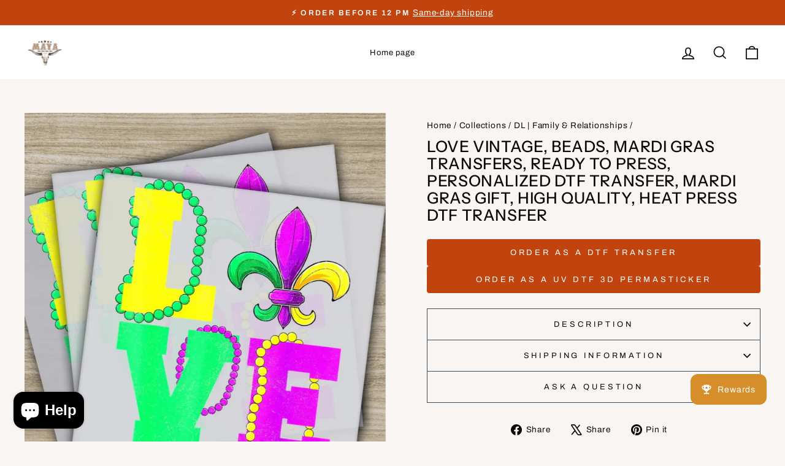

--- FILE ---
content_type: text/html; charset=utf-8
request_url: https://txmaya.com/products/love-vintage-beads-mardi-gras-transfers-ready-to-press-personalized-dtf-transfer-mardi-gras-gift-high-quality-heat-press-dtf-transfer-367602480
body_size: 69963
content:
<!doctype html>
<html class="no-js" lang="en" dir="ltr">
<head><meta name="google-site-verification" content="XRYcb0sjjvIVt0XAjUbiHatrWdAFC8qFgD4qETUx0AE" />
      <!-- Taboola Pixel Code -->
<script type='text/javascript'>
  window._tfa = window._tfa || [];
  window._tfa.push({notify: 'event', name: 'page_view', id: 1894332});
  !function (t, f, a, x) {
         if (!document.getElementById(x)) {
            t.async = 1;t.src = a;t.id=x;f.parentNode.insertBefore(t, f);
         }
  }(document.createElement('script'),
  document.getElementsByTagName('script')[0],
  '//cdn.taboola.com/libtrc/unip/1894332/tfa.js',
  'tb_tfa_script');
</script>
<!-- End of Taboola Pixel Code -->

<!-- Taboola Pixel Code -->
<script>
    _tfa.push({notify: 'event', name: 'purchase_item', id: 1894332});
</script>
<!-- End of Taboola Pixel Code -->

<!-- Taboola Pixel Code -->
<script>
    _tfa.push({notify: 'event', name: 'view_content', id: 1894332});
</script>
<!-- End of Taboola Pixel Code -->

  <meta charset="utf-8">
  <meta http-equiv="X-UA-Compatible" content="IE=edge,chrome=1">
  <meta name="viewport" content="width=device-width,initial-scale=1">
  <meta name="theme-color" content="#c1440e">
  <link rel="canonical" href="https://txmaya.com/products/love-vintage-beads-mardi-gras-transfers-ready-to-press-personalized-dtf-transfer-mardi-gras-gift-high-quality-heat-press-dtf-transfer-367602480">
  <link rel="preconnect" href="https://cdn.shopify.com" crossorigin>
  <link rel="preconnect" href="https://fonts.shopifycdn.com" crossorigin>
  <link rel="dns-prefetch" href="https://productreviews.shopifycdn.com">
  <link rel="dns-prefetch" href="https://ajax.googleapis.com">
  <link rel="dns-prefetch" href="https://maps.googleapis.com">
  <link rel="dns-prefetch" href="https://maps.gstatic.com"><link rel="shortcut icon" href="//txmaya.com/cdn/shop/files/logo_32x32.webp?v=1733758609" type="image/png" /><title>Love Vintage Beads Mardi Gras Transfers Ready to Press
&ndash; MAYA TX
</title>
<meta name="description" content="Application Instructions Preheat for 15 seconds to eliminate moisture. Position the transfer with the white side down, image facing up. Apply pressure at 300°F"><meta property="og:site_name" content="MAYA TX">
  <meta property="og:url" content="https://txmaya.com/products/love-vintage-beads-mardi-gras-transfers-ready-to-press-personalized-dtf-transfer-mardi-gras-gift-high-quality-heat-press-dtf-transfer-367602480">
  <meta property="og:title" content="Love Vintage, Beads, Mardi Gras Transfers, Ready to Press, Personalized DTF Transfer, Mardi Gras Gift, High Quality, Heat Press DTF Transfer">
  <meta property="og:type" content="product">
  <meta property="og:description" content="Application Instructions Preheat for 15 seconds to eliminate moisture. Position the transfer with the white side down, image facing up. Apply pressure at 300°F"><meta property="og:image" content="http://txmaya.com/cdn/shop/files/love-vintage-beads-mardi-gras-transfers-ready-to-press-personalized-508.webp?v=1737475483">
    <meta property="og:image:secure_url" content="https://txmaya.com/cdn/shop/files/love-vintage-beads-mardi-gras-transfers-ready-to-press-personalized-508.webp?v=1737475483">
    <meta property="og:image:width" content="923">
    <meta property="og:image:height" content="923"><meta name="twitter:site" content="@https://x.com/mayatx_official">
  <meta name="twitter:card" content="summary_large_image">
  <meta name="twitter:title" content="Love Vintage, Beads, Mardi Gras Transfers, Ready to Press, Personalized DTF Transfer, Mardi Gras Gift, High Quality, Heat Press DTF Transfer">
  <meta name="twitter:description" content="Application Instructions Preheat for 15 seconds to eliminate moisture. Position the transfer with the white side down, image facing up. Apply pressure at 300°F">
<style data-shopify>@font-face {
  font-family: "Instrument Sans";
  font-weight: 500;
  font-style: normal;
  font-display: swap;
  src: url("//txmaya.com/cdn/fonts/instrument_sans/instrumentsans_n5.1ce463e1cc056566f977610764d93d4704464858.woff2") format("woff2"),
       url("//txmaya.com/cdn/fonts/instrument_sans/instrumentsans_n5.9079eb7bba230c9d8d8d3a7d101aa9d9f40b6d14.woff") format("woff");
}

  @font-face {
  font-family: Archivo;
  font-weight: 400;
  font-style: normal;
  font-display: swap;
  src: url("//txmaya.com/cdn/fonts/archivo/archivo_n4.dc8d917cc69af0a65ae04d01fd8eeab28a3573c9.woff2") format("woff2"),
       url("//txmaya.com/cdn/fonts/archivo/archivo_n4.bd6b9c34fdb81d7646836be8065ce3c80a2cc984.woff") format("woff");
}


  @font-face {
  font-family: Archivo;
  font-weight: 600;
  font-style: normal;
  font-display: swap;
  src: url("//txmaya.com/cdn/fonts/archivo/archivo_n6.06ce7cb3e84f9557d04c35761e39e39ea101fb19.woff2") format("woff2"),
       url("//txmaya.com/cdn/fonts/archivo/archivo_n6.5dd16bc207dfc6d25ca8472d89387d828f610453.woff") format("woff");
}

  @font-face {
  font-family: Archivo;
  font-weight: 400;
  font-style: italic;
  font-display: swap;
  src: url("//txmaya.com/cdn/fonts/archivo/archivo_i4.37d8c4e02dc4f8e8b559f47082eb24a5c48c2908.woff2") format("woff2"),
       url("//txmaya.com/cdn/fonts/archivo/archivo_i4.839d35d75c605237591e73815270f86ab696602c.woff") format("woff");
}

  @font-face {
  font-family: Archivo;
  font-weight: 600;
  font-style: italic;
  font-display: swap;
  src: url("//txmaya.com/cdn/fonts/archivo/archivo_i6.0bb24d252a74d8be5c11aebd8e0623d0e78d962e.woff2") format("woff2"),
       url("//txmaya.com/cdn/fonts/archivo/archivo_i6.fbf64fc840abbe90ebdedde597401d7b3b9f31ef.woff") format("woff");
}

</style><link href="//txmaya.com/cdn/shop/t/19/assets/theme.css?v=35205624822232509451757041139" rel="stylesheet" type="text/css" media="all" />
<style data-shopify>:root {
    --typeHeaderPrimary: "Instrument Sans";
    --typeHeaderFallback: sans-serif;
    --typeHeaderSize: 30px;
    --typeHeaderWeight: 500;
    --typeHeaderLineHeight: 1.1;
    --typeHeaderSpacing: 0.025em;

    --typeBasePrimary:Archivo;
    --typeBaseFallback:sans-serif;
    --typeBaseSize: 16px;
    --typeBaseWeight: 400;
    --typeBaseSpacing: 0.05em;
    --typeBaseLineHeight: 1.6;
    --typeBaselineHeightMinus01: 1.5;

    --typeCollectionTitle: 15px;

    --iconWeight: 4px;
    --iconLinecaps: miter;

    
        --buttonRadius: 0;
    

    --colorGridOverlayOpacity: 0.0;
    --colorAnnouncement: #c1440e;
    --colorAnnouncementText: #ffffff;

    --colorBody: #f8f5f2;
    --colorBodyAlpha05: rgba(248, 245, 242, 0.05);
    --colorBodyDim: #efe8e1;
    --colorBodyLightDim: #f4f0eb;
    --colorBodyMediumDim: #f1ebe5;


    --colorBorder: #3a4f63;

    --colorBtnPrimary: #c1440e;
    --colorBtnPrimaryLight: #ee5614;
    --colorBtnPrimaryDim: #a93c0c;
    --colorBtnPrimaryText: #ffffff;

    --colorCartDot: #b30000;

    --colorDrawers: #ffffff;
    --colorDrawersDim: #f2f2f2;
    --colorDrawerBorder: #e8e8e1;
    --colorDrawerText: #0e0a0a;
    --colorDrawerTextDark: #000000;
    --colorDrawerButton: #362119;
    --colorDrawerButtonText: #ffffff;

    --colorFooter: #121212;
    --colorFooterText: #ffffff;
    --colorFooterTextAlpha01: #ffffff;

    --colorGridOverlay: #0e0a0a;
    --colorGridOverlayOpacity: 0.1;

    --colorHeaderTextAlpha01: rgba(14, 10, 10, 0.1);

    --colorHeroText: #ffffff;

    --colorSmallImageBg: #ffffff;
    --colorLargeImageBg: #0e0a0a;

    --colorImageOverlay: #000000;
    --colorImageOverlayOpacity: 0.0;
    --colorImageOverlayTextShadow: 0.13;

    --colorLink: #0e0a0a;

    --colorModalBg: rgba(230, 230, 230, 0.6);

    --colorNav: #ffffff;
    --colorNavText: #0e0a0a;

    --colorPrice: #362119;

    --colorSaleTag: #b30000;
    --colorSaleTagText: #ffffff;

    --colorTextBody: #0e0a0a;
    --colorTextBodyAlpha015: rgba(14, 10, 10, 0.15);
    --colorTextBodyAlpha005: rgba(14, 10, 10, 0.05);
    --colorTextBodyAlpha008: rgba(14, 10, 10, 0.08);
    --colorTextSavings: #b30000;

    --urlIcoSelect: url(//txmaya.com/cdn/shop/t/19/assets/ico-select.svg);
    --urlIcoSelectFooter: url(//txmaya.com/cdn/shop/t/19/assets/ico-select-footer.svg);
    --urlIcoSelectWhite: url(//txmaya.com/cdn/shop/t/19/assets/ico-select-white.svg);

    --grid-gutter: 17px;
    --drawer-gutter: 20px;

    --sizeChartMargin: 25px 0;
    --sizeChartIconMargin: 5px;

    --newsletterReminderPadding: 40px;

    /*Shop Pay Installments*/
    --color-body-text: #0e0a0a;
    --color-body: #f8f5f2;
    --color-bg: #f8f5f2;
    }

    .placeholder-content {
    background-image: linear-gradient(100deg, #ffffff 40%, #f7f7f7 63%, #ffffff 79%);
    }</style><script>
    document.documentElement.className = document.documentElement.className.replace('no-js', 'js');

    window.theme = window.theme || {};
    theme.routes = {
      home: "/",
      cart: "/cart.js",
      cartPage: "/cart",
      cartAdd: "/cart/add.js",
      cartChange: "/cart/change.js",
      search: "/search",
      predictiveSearch: "/search/suggest"
    };
    theme.strings = {
      soldOut: "Sold Out",
      unavailable: "Unavailable",
      inStockLabel: "In stock, ready to ship",
      oneStockLabel: "Low stock - [count] item left",
      otherStockLabel: "Low stock - [count] items left",
      willNotShipUntil: "Ready to ship [date]",
      willBeInStockAfter: "Back in stock [date]",
      waitingForStock: "Backordered, shipping soon",
      savePrice: "Save [saved_amount]",
      cartEmpty: "Your cart is currently empty.",
      cartTermsConfirmation: "You must agree with the terms and conditions of sales to check out",
      searchCollections: "Collections",
      searchPages: "Pages",
      searchArticles: "Articles",
      productFrom: "from ",
      maxQuantity: "You can only have [quantity] of [title] in your cart."
    };
    theme.settings = {
      cartType: "drawer",
      isCustomerTemplate: false,
      moneyFormat: "${{amount}}",
      saveType: "dollar",
      productImageSize: "square",
      productImageCover: true,
      predictiveSearch: true,
      predictiveSearchType: null,
      predictiveSearchVendor: false,
      predictiveSearchPrice: true,
      quickView: true,
      themeName: 'Impulse',
      themeVersion: "8.0.0"
    };
  </script>

  <script>window.performance && window.performance.mark && window.performance.mark('shopify.content_for_header.start');</script><meta name="google-site-verification" content="mmp9FAHfsfUzIulN7dffQ-iMC8oJhesRENXWi7zAESo">
<meta name="facebook-domain-verification" content="cy4oqayj33cca9qaecwgye9b5irhqn">
<meta id="shopify-digital-wallet" name="shopify-digital-wallet" content="/62297505892/digital_wallets/dialog">
<meta name="shopify-checkout-api-token" content="8eb28dd9d642f3ad1d973b6c602c8935">
<meta id="in-context-paypal-metadata" data-shop-id="62297505892" data-venmo-supported="false" data-environment="production" data-locale="en_US" data-paypal-v4="true" data-currency="USD">
<link rel="alternate" type="application/json+oembed" href="https://txmaya.com/products/love-vintage-beads-mardi-gras-transfers-ready-to-press-personalized-dtf-transfer-mardi-gras-gift-high-quality-heat-press-dtf-transfer-367602480.oembed">
<script async="async" src="/checkouts/internal/preloads.js?locale=en-US"></script>
<link rel="preconnect" href="https://shop.app" crossorigin="anonymous">
<script async="async" src="https://shop.app/checkouts/internal/preloads.js?locale=en-US&shop_id=62297505892" crossorigin="anonymous"></script>
<script id="apple-pay-shop-capabilities" type="application/json">{"shopId":62297505892,"countryCode":"US","currencyCode":"USD","merchantCapabilities":["supports3DS"],"merchantId":"gid:\/\/shopify\/Shop\/62297505892","merchantName":"MAYA TX","requiredBillingContactFields":["postalAddress","email"],"requiredShippingContactFields":["postalAddress","email"],"shippingType":"shipping","supportedNetworks":["visa","masterCard","amex","discover","elo","jcb"],"total":{"type":"pending","label":"MAYA TX","amount":"1.00"},"shopifyPaymentsEnabled":true,"supportsSubscriptions":true}</script>
<script id="shopify-features" type="application/json">{"accessToken":"8eb28dd9d642f3ad1d973b6c602c8935","betas":["rich-media-storefront-analytics"],"domain":"txmaya.com","predictiveSearch":true,"shopId":62297505892,"locale":"en"}</script>
<script>var Shopify = Shopify || {};
Shopify.shop = "633cfe.myshopify.com";
Shopify.locale = "en";
Shopify.currency = {"active":"USD","rate":"1.0"};
Shopify.country = "US";
Shopify.theme = {"name":"Dune  (DO NOT DELETE | NEW WEBSITE)","id":147209158756,"schema_name":"Impulse","schema_version":"8.0.0","theme_store_id":857,"role":"main"};
Shopify.theme.handle = "null";
Shopify.theme.style = {"id":null,"handle":null};
Shopify.cdnHost = "txmaya.com/cdn";
Shopify.routes = Shopify.routes || {};
Shopify.routes.root = "/";</script>
<script type="module">!function(o){(o.Shopify=o.Shopify||{}).modules=!0}(window);</script>
<script>!function(o){function n(){var o=[];function n(){o.push(Array.prototype.slice.apply(arguments))}return n.q=o,n}var t=o.Shopify=o.Shopify||{};t.loadFeatures=n(),t.autoloadFeatures=n()}(window);</script>
<script>
  window.ShopifyPay = window.ShopifyPay || {};
  window.ShopifyPay.apiHost = "shop.app\/pay";
  window.ShopifyPay.redirectState = null;
</script>
<script id="shop-js-analytics" type="application/json">{"pageType":"product"}</script>
<script defer="defer" async type="module" src="//txmaya.com/cdn/shopifycloud/shop-js/modules/v2/client.init-shop-cart-sync_BN7fPSNr.en.esm.js"></script>
<script defer="defer" async type="module" src="//txmaya.com/cdn/shopifycloud/shop-js/modules/v2/chunk.common_Cbph3Kss.esm.js"></script>
<script defer="defer" async type="module" src="//txmaya.com/cdn/shopifycloud/shop-js/modules/v2/chunk.modal_DKumMAJ1.esm.js"></script>
<script type="module">
  await import("//txmaya.com/cdn/shopifycloud/shop-js/modules/v2/client.init-shop-cart-sync_BN7fPSNr.en.esm.js");
await import("//txmaya.com/cdn/shopifycloud/shop-js/modules/v2/chunk.common_Cbph3Kss.esm.js");
await import("//txmaya.com/cdn/shopifycloud/shop-js/modules/v2/chunk.modal_DKumMAJ1.esm.js");

  window.Shopify.SignInWithShop?.initShopCartSync?.({"fedCMEnabled":true,"windoidEnabled":true});

</script>
<script>
  window.Shopify = window.Shopify || {};
  if (!window.Shopify.featureAssets) window.Shopify.featureAssets = {};
  window.Shopify.featureAssets['shop-js'] = {"shop-cart-sync":["modules/v2/client.shop-cart-sync_CJVUk8Jm.en.esm.js","modules/v2/chunk.common_Cbph3Kss.esm.js","modules/v2/chunk.modal_DKumMAJ1.esm.js"],"init-fed-cm":["modules/v2/client.init-fed-cm_7Fvt41F4.en.esm.js","modules/v2/chunk.common_Cbph3Kss.esm.js","modules/v2/chunk.modal_DKumMAJ1.esm.js"],"init-shop-email-lookup-coordinator":["modules/v2/client.init-shop-email-lookup-coordinator_Cc088_bR.en.esm.js","modules/v2/chunk.common_Cbph3Kss.esm.js","modules/v2/chunk.modal_DKumMAJ1.esm.js"],"init-windoid":["modules/v2/client.init-windoid_hPopwJRj.en.esm.js","modules/v2/chunk.common_Cbph3Kss.esm.js","modules/v2/chunk.modal_DKumMAJ1.esm.js"],"shop-button":["modules/v2/client.shop-button_B0jaPSNF.en.esm.js","modules/v2/chunk.common_Cbph3Kss.esm.js","modules/v2/chunk.modal_DKumMAJ1.esm.js"],"shop-cash-offers":["modules/v2/client.shop-cash-offers_DPIskqss.en.esm.js","modules/v2/chunk.common_Cbph3Kss.esm.js","modules/v2/chunk.modal_DKumMAJ1.esm.js"],"shop-toast-manager":["modules/v2/client.shop-toast-manager_CK7RT69O.en.esm.js","modules/v2/chunk.common_Cbph3Kss.esm.js","modules/v2/chunk.modal_DKumMAJ1.esm.js"],"init-shop-cart-sync":["modules/v2/client.init-shop-cart-sync_BN7fPSNr.en.esm.js","modules/v2/chunk.common_Cbph3Kss.esm.js","modules/v2/chunk.modal_DKumMAJ1.esm.js"],"init-customer-accounts-sign-up":["modules/v2/client.init-customer-accounts-sign-up_CfPf4CXf.en.esm.js","modules/v2/client.shop-login-button_DeIztwXF.en.esm.js","modules/v2/chunk.common_Cbph3Kss.esm.js","modules/v2/chunk.modal_DKumMAJ1.esm.js"],"pay-button":["modules/v2/client.pay-button_CgIwFSYN.en.esm.js","modules/v2/chunk.common_Cbph3Kss.esm.js","modules/v2/chunk.modal_DKumMAJ1.esm.js"],"init-customer-accounts":["modules/v2/client.init-customer-accounts_DQ3x16JI.en.esm.js","modules/v2/client.shop-login-button_DeIztwXF.en.esm.js","modules/v2/chunk.common_Cbph3Kss.esm.js","modules/v2/chunk.modal_DKumMAJ1.esm.js"],"avatar":["modules/v2/client.avatar_BTnouDA3.en.esm.js"],"init-shop-for-new-customer-accounts":["modules/v2/client.init-shop-for-new-customer-accounts_CsZy_esa.en.esm.js","modules/v2/client.shop-login-button_DeIztwXF.en.esm.js","modules/v2/chunk.common_Cbph3Kss.esm.js","modules/v2/chunk.modal_DKumMAJ1.esm.js"],"shop-follow-button":["modules/v2/client.shop-follow-button_BRMJjgGd.en.esm.js","modules/v2/chunk.common_Cbph3Kss.esm.js","modules/v2/chunk.modal_DKumMAJ1.esm.js"],"checkout-modal":["modules/v2/client.checkout-modal_B9Drz_yf.en.esm.js","modules/v2/chunk.common_Cbph3Kss.esm.js","modules/v2/chunk.modal_DKumMAJ1.esm.js"],"shop-login-button":["modules/v2/client.shop-login-button_DeIztwXF.en.esm.js","modules/v2/chunk.common_Cbph3Kss.esm.js","modules/v2/chunk.modal_DKumMAJ1.esm.js"],"lead-capture":["modules/v2/client.lead-capture_DXYzFM3R.en.esm.js","modules/v2/chunk.common_Cbph3Kss.esm.js","modules/v2/chunk.modal_DKumMAJ1.esm.js"],"shop-login":["modules/v2/client.shop-login_CA5pJqmO.en.esm.js","modules/v2/chunk.common_Cbph3Kss.esm.js","modules/v2/chunk.modal_DKumMAJ1.esm.js"],"payment-terms":["modules/v2/client.payment-terms_BxzfvcZJ.en.esm.js","modules/v2/chunk.common_Cbph3Kss.esm.js","modules/v2/chunk.modal_DKumMAJ1.esm.js"]};
</script>
<script>(function() {
  var isLoaded = false;
  function asyncLoad() {
    if (isLoaded) return;
    isLoaded = true;
    var urls = ["https:\/\/chimpstatic.com\/mcjs-connected\/js\/users\/38e9ea7eea94e7389c502f0ec\/f0fa0f09c304001d9a9c5c0dc.js?shop=633cfe.myshopify.com","https:\/\/app.dripappsserver.com\/assets\/scripts\/gang-sheet-edit.js?shop=633cfe.myshopify.com"];
    for (var i = 0; i < urls.length; i++) {
      var s = document.createElement('script');
      s.type = 'text/javascript';
      s.async = true;
      s.src = urls[i];
      var x = document.getElementsByTagName('script')[0];
      x.parentNode.insertBefore(s, x);
    }
  };
  if(window.attachEvent) {
    window.attachEvent('onload', asyncLoad);
  } else {
    window.addEventListener('load', asyncLoad, false);
  }
})();</script>
<script id="__st">var __st={"a":62297505892,"offset":-21600,"reqid":"2745c26e-0803-46f6-bbe4-1651870d1196-1769802004","pageurl":"txmaya.com\/products\/love-vintage-beads-mardi-gras-transfers-ready-to-press-personalized-dtf-transfer-mardi-gras-gift-high-quality-heat-press-dtf-transfer-367602480","u":"d2ecbbb3dc74","p":"product","rtyp":"product","rid":7375712616548};</script>
<script>window.ShopifyPaypalV4VisibilityTracking = true;</script>
<script id="captcha-bootstrap">!function(){'use strict';const t='contact',e='account',n='new_comment',o=[[t,t],['blogs',n],['comments',n],[t,'customer']],c=[[e,'customer_login'],[e,'guest_login'],[e,'recover_customer_password'],[e,'create_customer']],r=t=>t.map((([t,e])=>`form[action*='/${t}']:not([data-nocaptcha='true']) input[name='form_type'][value='${e}']`)).join(','),a=t=>()=>t?[...document.querySelectorAll(t)].map((t=>t.form)):[];function s(){const t=[...o],e=r(t);return a(e)}const i='password',u='form_key',d=['recaptcha-v3-token','g-recaptcha-response','h-captcha-response',i],f=()=>{try{return window.sessionStorage}catch{return}},m='__shopify_v',_=t=>t.elements[u];function p(t,e,n=!1){try{const o=window.sessionStorage,c=JSON.parse(o.getItem(e)),{data:r}=function(t){const{data:e,action:n}=t;return t[m]||n?{data:e,action:n}:{data:t,action:n}}(c);for(const[e,n]of Object.entries(r))t.elements[e]&&(t.elements[e].value=n);n&&o.removeItem(e)}catch(o){console.error('form repopulation failed',{error:o})}}const l='form_type',E='cptcha';function T(t){t.dataset[E]=!0}const w=window,h=w.document,L='Shopify',v='ce_forms',y='captcha';let A=!1;((t,e)=>{const n=(g='f06e6c50-85a8-45c8-87d0-21a2b65856fe',I='https://cdn.shopify.com/shopifycloud/storefront-forms-hcaptcha/ce_storefront_forms_captcha_hcaptcha.v1.5.2.iife.js',D={infoText:'Protected by hCaptcha',privacyText:'Privacy',termsText:'Terms'},(t,e,n)=>{const o=w[L][v],c=o.bindForm;if(c)return c(t,g,e,D).then(n);var r;o.q.push([[t,g,e,D],n]),r=I,A||(h.body.append(Object.assign(h.createElement('script'),{id:'captcha-provider',async:!0,src:r})),A=!0)});var g,I,D;w[L]=w[L]||{},w[L][v]=w[L][v]||{},w[L][v].q=[],w[L][y]=w[L][y]||{},w[L][y].protect=function(t,e){n(t,void 0,e),T(t)},Object.freeze(w[L][y]),function(t,e,n,w,h,L){const[v,y,A,g]=function(t,e,n){const i=e?o:[],u=t?c:[],d=[...i,...u],f=r(d),m=r(i),_=r(d.filter((([t,e])=>n.includes(e))));return[a(f),a(m),a(_),s()]}(w,h,L),I=t=>{const e=t.target;return e instanceof HTMLFormElement?e:e&&e.form},D=t=>v().includes(t);t.addEventListener('submit',(t=>{const e=I(t);if(!e)return;const n=D(e)&&!e.dataset.hcaptchaBound&&!e.dataset.recaptchaBound,o=_(e),c=g().includes(e)&&(!o||!o.value);(n||c)&&t.preventDefault(),c&&!n&&(function(t){try{if(!f())return;!function(t){const e=f();if(!e)return;const n=_(t);if(!n)return;const o=n.value;o&&e.removeItem(o)}(t);const e=Array.from(Array(32),(()=>Math.random().toString(36)[2])).join('');!function(t,e){_(t)||t.append(Object.assign(document.createElement('input'),{type:'hidden',name:u})),t.elements[u].value=e}(t,e),function(t,e){const n=f();if(!n)return;const o=[...t.querySelectorAll(`input[type='${i}']`)].map((({name:t})=>t)),c=[...d,...o],r={};for(const[a,s]of new FormData(t).entries())c.includes(a)||(r[a]=s);n.setItem(e,JSON.stringify({[m]:1,action:t.action,data:r}))}(t,e)}catch(e){console.error('failed to persist form',e)}}(e),e.submit())}));const S=(t,e)=>{t&&!t.dataset[E]&&(n(t,e.some((e=>e===t))),T(t))};for(const o of['focusin','change'])t.addEventListener(o,(t=>{const e=I(t);D(e)&&S(e,y())}));const B=e.get('form_key'),M=e.get(l),P=B&&M;t.addEventListener('DOMContentLoaded',(()=>{const t=y();if(P)for(const e of t)e.elements[l].value===M&&p(e,B);[...new Set([...A(),...v().filter((t=>'true'===t.dataset.shopifyCaptcha))])].forEach((e=>S(e,t)))}))}(h,new URLSearchParams(w.location.search),n,t,e,['guest_login'])})(!0,!0)}();</script>
<script integrity="sha256-4kQ18oKyAcykRKYeNunJcIwy7WH5gtpwJnB7kiuLZ1E=" data-source-attribution="shopify.loadfeatures" defer="defer" src="//txmaya.com/cdn/shopifycloud/storefront/assets/storefront/load_feature-a0a9edcb.js" crossorigin="anonymous"></script>
<script crossorigin="anonymous" defer="defer" src="//txmaya.com/cdn/shopifycloud/storefront/assets/shopify_pay/storefront-65b4c6d7.js?v=20250812"></script>
<script data-source-attribution="shopify.dynamic_checkout.dynamic.init">var Shopify=Shopify||{};Shopify.PaymentButton=Shopify.PaymentButton||{isStorefrontPortableWallets:!0,init:function(){window.Shopify.PaymentButton.init=function(){};var t=document.createElement("script");t.src="https://txmaya.com/cdn/shopifycloud/portable-wallets/latest/portable-wallets.en.js",t.type="module",document.head.appendChild(t)}};
</script>
<script data-source-attribution="shopify.dynamic_checkout.buyer_consent">
  function portableWalletsHideBuyerConsent(e){var t=document.getElementById("shopify-buyer-consent"),n=document.getElementById("shopify-subscription-policy-button");t&&n&&(t.classList.add("hidden"),t.setAttribute("aria-hidden","true"),n.removeEventListener("click",e))}function portableWalletsShowBuyerConsent(e){var t=document.getElementById("shopify-buyer-consent"),n=document.getElementById("shopify-subscription-policy-button");t&&n&&(t.classList.remove("hidden"),t.removeAttribute("aria-hidden"),n.addEventListener("click",e))}window.Shopify?.PaymentButton&&(window.Shopify.PaymentButton.hideBuyerConsent=portableWalletsHideBuyerConsent,window.Shopify.PaymentButton.showBuyerConsent=portableWalletsShowBuyerConsent);
</script>
<script data-source-attribution="shopify.dynamic_checkout.cart.bootstrap">document.addEventListener("DOMContentLoaded",(function(){function t(){return document.querySelector("shopify-accelerated-checkout-cart, shopify-accelerated-checkout")}if(t())Shopify.PaymentButton.init();else{new MutationObserver((function(e,n){t()&&(Shopify.PaymentButton.init(),n.disconnect())})).observe(document.body,{childList:!0,subtree:!0})}}));
</script>
<link id="shopify-accelerated-checkout-styles" rel="stylesheet" media="screen" href="https://txmaya.com/cdn/shopifycloud/portable-wallets/latest/accelerated-checkout-backwards-compat.css" crossorigin="anonymous">
<style id="shopify-accelerated-checkout-cart">
        #shopify-buyer-consent {
  margin-top: 1em;
  display: inline-block;
  width: 100%;
}

#shopify-buyer-consent.hidden {
  display: none;
}

#shopify-subscription-policy-button {
  background: none;
  border: none;
  padding: 0;
  text-decoration: underline;
  font-size: inherit;
  cursor: pointer;
}

#shopify-subscription-policy-button::before {
  box-shadow: none;
}

      </style>

<script>window.performance && window.performance.mark && window.performance.mark('shopify.content_for_header.end');</script>

  <script src="//txmaya.com/cdn/shop/t/19/assets/vendor-scripts-v11.js" defer="defer"></script><script src="//txmaya.com/cdn/shop/t/19/assets/theme.js?v=22325264162658116151755533763" defer="defer"></script>
<!-- BEGIN app block: shopify://apps/build-a-gang-sheet/blocks/gang-edit/ee9ed31c-1d66-4e11-bf77-f31e69c2ec2b --><script src="https://cdn.shopify.com/extensions/019b8e2b-8e70-71c0-b927-29cac565e31e/gang-sheet-445/assets/gang-edit.min.js" defer="defer"></script>



<!-- END app block --><!-- BEGIN app block: shopify://apps/instaindex/blocks/seo-tags/b4acb396-1232-4a24-bdc0-89d05041b7ff -->

<!-- BEGIN app snippet: speculation-rules --><!-- END app snippet -->

<!-- END app block --><!-- BEGIN app block: shopify://apps/judge-me-reviews/blocks/judgeme_core/61ccd3b1-a9f2-4160-9fe9-4fec8413e5d8 --><!-- Start of Judge.me Core -->






<link rel="dns-prefetch" href="https://cdnwidget.judge.me">
<link rel="dns-prefetch" href="https://cdn.judge.me">
<link rel="dns-prefetch" href="https://cdn1.judge.me">
<link rel="dns-prefetch" href="https://api.judge.me">

<script data-cfasync='false' class='jdgm-settings-script'>window.jdgmSettings={"pagination":5,"disable_web_reviews":false,"badge_no_review_text":"No reviews","badge_n_reviews_text":"{{ n }} review/reviews","badge_star_color":"#C1440E","hide_badge_preview_if_no_reviews":true,"badge_hide_text":false,"enforce_center_preview_badge":false,"widget_title":"Customer Reviews","widget_open_form_text":"Write a review","widget_close_form_text":"Cancel review","widget_refresh_page_text":"Refresh page","widget_summary_text":"Based on {{ number_of_reviews }} review/reviews","widget_no_review_text":"Be the first to write a review","widget_name_field_text":"Display name","widget_verified_name_field_text":"Verified Name (public)","widget_name_placeholder_text":"Display name","widget_required_field_error_text":"This field is required.","widget_email_field_text":"Email address","widget_verified_email_field_text":"Verified Email (private, can not be edited)","widget_email_placeholder_text":"Your email address","widget_email_field_error_text":"Please enter a valid email address.","widget_rating_field_text":"Rating","widget_review_title_field_text":"Review Title","widget_review_title_placeholder_text":"Give your review a title","widget_review_body_field_text":"Review content","widget_review_body_placeholder_text":"Start writing here...","widget_pictures_field_text":"Picture/Video (optional)","widget_submit_review_text":"Submit Review","widget_submit_verified_review_text":"Submit Verified Review","widget_submit_success_msg_with_auto_publish":"Thank you! Please refresh the page in a few moments to see your review. You can remove or edit your review by logging into \u003ca href='https://judge.me/login' target='_blank' rel='nofollow noopener'\u003eJudge.me\u003c/a\u003e","widget_submit_success_msg_no_auto_publish":"Thank you! Your review will be published as soon as it is approved by the shop admin. You can remove or edit your review by logging into \u003ca href='https://judge.me/login' target='_blank' rel='nofollow noopener'\u003eJudge.me\u003c/a\u003e","widget_show_default_reviews_out_of_total_text":"Showing {{ n_reviews_shown }} out of {{ n_reviews }} reviews.","widget_show_all_link_text":"Show all","widget_show_less_link_text":"Show less","widget_author_said_text":"{{ reviewer_name }} said:","widget_days_text":"{{ n }} days ago","widget_weeks_text":"{{ n }} week/weeks ago","widget_months_text":"{{ n }} month/months ago","widget_years_text":"{{ n }} year/years ago","widget_yesterday_text":"Yesterday","widget_today_text":"Today","widget_replied_text":"\u003e\u003e {{ shop_name }} replied:","widget_read_more_text":"Read more","widget_reviewer_name_as_initial":"","widget_rating_filter_color":"#fbcd0a","widget_rating_filter_see_all_text":"See all reviews","widget_sorting_most_recent_text":"Most Recent","widget_sorting_highest_rating_text":"Highest Rating","widget_sorting_lowest_rating_text":"Lowest Rating","widget_sorting_with_pictures_text":"Only Pictures","widget_sorting_most_helpful_text":"Most Helpful","widget_open_question_form_text":"Ask a question","widget_reviews_subtab_text":"Reviews","widget_questions_subtab_text":"Questions","widget_question_label_text":"Question","widget_answer_label_text":"Answer","widget_question_placeholder_text":"Write your question here","widget_submit_question_text":"Submit Question","widget_question_submit_success_text":"Thank you for your question! We will notify you once it gets answered.","widget_star_color":"#C1440E","verified_badge_text":"Verified","verified_badge_bg_color":"","verified_badge_text_color":"","verified_badge_placement":"left-of-reviewer-name","widget_review_max_height":"","widget_hide_border":false,"widget_social_share":false,"widget_thumb":false,"widget_review_location_show":false,"widget_location_format":"","all_reviews_include_out_of_store_products":true,"all_reviews_out_of_store_text":"(out of store)","all_reviews_pagination":100,"all_reviews_product_name_prefix_text":"about","enable_review_pictures":true,"enable_question_anwser":false,"widget_theme":"default","review_date_format":"mm/dd/yyyy","default_sort_method":"most-recent","widget_product_reviews_subtab_text":"Product Reviews","widget_shop_reviews_subtab_text":"Shop Reviews","widget_other_products_reviews_text":"Reviews for other products","widget_store_reviews_subtab_text":"Store reviews","widget_no_store_reviews_text":"This store hasn't received any reviews yet","widget_web_restriction_product_reviews_text":"This product hasn't received any reviews yet","widget_no_items_text":"No items found","widget_show_more_text":"Show more","widget_write_a_store_review_text":"Write a Store Review","widget_other_languages_heading":"Reviews in Other Languages","widget_translate_review_text":"Translate review to {{ language }}","widget_translating_review_text":"Translating...","widget_show_original_translation_text":"Show original ({{ language }})","widget_translate_review_failed_text":"Review couldn't be translated.","widget_translate_review_retry_text":"Retry","widget_translate_review_try_again_later_text":"Try again later","show_product_url_for_grouped_product":false,"widget_sorting_pictures_first_text":"Pictures First","show_pictures_on_all_rev_page_mobile":false,"show_pictures_on_all_rev_page_desktop":false,"floating_tab_hide_mobile_install_preference":false,"floating_tab_button_name":"★ Reviews","floating_tab_title":"Let customers speak for us","floating_tab_button_color":"","floating_tab_button_background_color":"","floating_tab_url":"","floating_tab_url_enabled":false,"floating_tab_tab_style":"text","all_reviews_text_badge_text":"Customers rate us {{ shop.metafields.judgeme.all_reviews_rating | round: 1 }}/5 based on {{ shop.metafields.judgeme.all_reviews_count }} reviews.","all_reviews_text_badge_text_branded_style":"{{ shop.metafields.judgeme.all_reviews_rating | round: 1 }} out of 5 stars based on {{ shop.metafields.judgeme.all_reviews_count }} reviews","is_all_reviews_text_badge_a_link":false,"show_stars_for_all_reviews_text_badge":false,"all_reviews_text_badge_url":"","all_reviews_text_style":"branded","all_reviews_text_color_style":"judgeme_brand_color","all_reviews_text_color":"#108474","all_reviews_text_show_jm_brand":false,"featured_carousel_show_header":true,"featured_carousel_title":"Let customers speak for us","testimonials_carousel_title":"Customers are saying","videos_carousel_title":"Real customer stories","cards_carousel_title":"Customers are saying","featured_carousel_count_text":"from {{ n }} reviews","featured_carousel_add_link_to_all_reviews_page":false,"featured_carousel_url":"","featured_carousel_show_images":true,"featured_carousel_autoslide_interval":5,"featured_carousel_arrows_on_the_sides":false,"featured_carousel_height":250,"featured_carousel_width":80,"featured_carousel_image_size":0,"featured_carousel_image_height":250,"featured_carousel_arrow_color":"#000000","verified_count_badge_style":"branded","verified_count_badge_orientation":"horizontal","verified_count_badge_color_style":"judgeme_brand_color","verified_count_badge_color":"#108474","is_verified_count_badge_a_link":false,"verified_count_badge_url":"","verified_count_badge_show_jm_brand":true,"widget_rating_preset_default":5,"widget_first_sub_tab":"product-reviews","widget_show_histogram":true,"widget_histogram_use_custom_color":false,"widget_pagination_use_custom_color":false,"widget_star_use_custom_color":false,"widget_verified_badge_use_custom_color":false,"widget_write_review_use_custom_color":false,"picture_reminder_submit_button":"Upload Pictures","enable_review_videos":false,"mute_video_by_default":false,"widget_sorting_videos_first_text":"Videos First","widget_review_pending_text":"Pending","featured_carousel_items_for_large_screen":5,"social_share_options_order":"Facebook,Twitter","remove_microdata_snippet":true,"disable_json_ld":false,"enable_json_ld_products":false,"preview_badge_show_question_text":false,"preview_badge_no_question_text":"No questions","preview_badge_n_question_text":"{{ number_of_questions }} question/questions","qa_badge_show_icon":false,"qa_badge_position":"same-row","remove_judgeme_branding":false,"widget_add_search_bar":false,"widget_search_bar_placeholder":"Search","widget_sorting_verified_only_text":"Verified only","featured_carousel_theme":"aligned","featured_carousel_show_rating":true,"featured_carousel_show_title":true,"featured_carousel_show_body":true,"featured_carousel_show_date":false,"featured_carousel_show_reviewer":true,"featured_carousel_show_product":false,"featured_carousel_header_background_color":"#108474","featured_carousel_header_text_color":"#ffffff","featured_carousel_name_product_separator":"reviewed","featured_carousel_full_star_background":"#108474","featured_carousel_empty_star_background":"#dadada","featured_carousel_vertical_theme_background":"#f9fafb","featured_carousel_verified_badge_enable":true,"featured_carousel_verified_badge_color":"#108474","featured_carousel_border_style":"round","featured_carousel_review_line_length_limit":3,"featured_carousel_more_reviews_button_text":"Read more reviews","featured_carousel_view_product_button_text":"View product","all_reviews_page_load_reviews_on":"scroll","all_reviews_page_load_more_text":"Load More Reviews","disable_fb_tab_reviews":false,"enable_ajax_cdn_cache":false,"widget_advanced_speed_features":5,"widget_public_name_text":"displayed publicly like","default_reviewer_name":"John Smith","default_reviewer_name_has_non_latin":true,"widget_reviewer_anonymous":"Anonymous","medals_widget_title":"Judge.me Review Medals","medals_widget_background_color":"#f9fafb","medals_widget_position":"footer_all_pages","medals_widget_border_color":"#f9fafb","medals_widget_verified_text_position":"left","medals_widget_use_monochromatic_version":true,"medals_widget_elements_color":"#108426","show_reviewer_avatar":true,"widget_invalid_yt_video_url_error_text":"Not a YouTube video URL","widget_max_length_field_error_text":"Please enter no more than {0} characters.","widget_show_country_flag":false,"widget_show_collected_via_shop_app":true,"widget_verified_by_shop_badge_style":"light","widget_verified_by_shop_text":"Verified by Shop","widget_show_photo_gallery":false,"widget_load_with_code_splitting":true,"widget_ugc_install_preference":false,"widget_ugc_title":"Made by us, Shared by you","widget_ugc_subtitle":"Tag us to see your picture featured in our page","widget_ugc_arrows_color":"#ffffff","widget_ugc_primary_button_text":"Buy Now","widget_ugc_primary_button_background_color":"#108474","widget_ugc_primary_button_text_color":"#ffffff","widget_ugc_primary_button_border_width":"0","widget_ugc_primary_button_border_style":"none","widget_ugc_primary_button_border_color":"#108474","widget_ugc_primary_button_border_radius":"25","widget_ugc_secondary_button_text":"Load More","widget_ugc_secondary_button_background_color":"#ffffff","widget_ugc_secondary_button_text_color":"#108474","widget_ugc_secondary_button_border_width":"2","widget_ugc_secondary_button_border_style":"solid","widget_ugc_secondary_button_border_color":"#108474","widget_ugc_secondary_button_border_radius":"25","widget_ugc_reviews_button_text":"View Reviews","widget_ugc_reviews_button_background_color":"#ffffff","widget_ugc_reviews_button_text_color":"#108474","widget_ugc_reviews_button_border_width":"2","widget_ugc_reviews_button_border_style":"solid","widget_ugc_reviews_button_border_color":"#108474","widget_ugc_reviews_button_border_radius":"25","widget_ugc_reviews_button_link_to":"judgeme-reviews-page","widget_ugc_show_post_date":true,"widget_ugc_max_width":"800","widget_rating_metafield_value_type":true,"widget_primary_color":"#C1440E","widget_enable_secondary_color":true,"widget_secondary_color":"#CAFFC3","widget_summary_average_rating_text":"{{ average_rating }} out of 5","widget_media_grid_title":"Customer photos \u0026 videos","widget_media_grid_see_more_text":"See more","widget_round_style":false,"widget_show_product_medals":true,"widget_verified_by_judgeme_text":"Verified by Judge.me","widget_show_store_medals":true,"widget_verified_by_judgeme_text_in_store_medals":"Verified by Judge.me","widget_media_field_exceed_quantity_message":"Sorry, we can only accept {{ max_media }} for one review.","widget_media_field_exceed_limit_message":"{{ file_name }} is too large, please select a {{ media_type }} less than {{ size_limit }}MB.","widget_review_submitted_text":"Review Submitted!","widget_question_submitted_text":"Question Submitted!","widget_close_form_text_question":"Cancel","widget_write_your_answer_here_text":"Write your answer here","widget_enabled_branded_link":true,"widget_show_collected_by_judgeme":false,"widget_reviewer_name_color":"","widget_write_review_text_color":"","widget_write_review_bg_color":"","widget_collected_by_judgeme_text":"collected by Judge.me","widget_pagination_type":"standard","widget_load_more_text":"Load More","widget_load_more_color":"#108474","widget_full_review_text":"Full Review","widget_read_more_reviews_text":"Read More Reviews","widget_read_questions_text":"Read Questions","widget_questions_and_answers_text":"Questions \u0026 Answers","widget_verified_by_text":"Verified by","widget_verified_text":"Verified","widget_number_of_reviews_text":"{{ number_of_reviews }} reviews","widget_back_button_text":"Back","widget_next_button_text":"Next","widget_custom_forms_filter_button":"Filters","custom_forms_style":"horizontal","widget_show_review_information":false,"how_reviews_are_collected":"How reviews are collected?","widget_show_review_keywords":false,"widget_gdpr_statement":"How we use your data: We'll only contact you about the review you left, and only if necessary. By submitting your review, you agree to Judge.me's \u003ca href='https://judge.me/terms' target='_blank' rel='nofollow noopener'\u003eterms\u003c/a\u003e, \u003ca href='https://judge.me/privacy' target='_blank' rel='nofollow noopener'\u003eprivacy\u003c/a\u003e and \u003ca href='https://judge.me/content-policy' target='_blank' rel='nofollow noopener'\u003econtent\u003c/a\u003e policies.","widget_multilingual_sorting_enabled":false,"widget_translate_review_content_enabled":false,"widget_translate_review_content_method":"manual","popup_widget_review_selection":"automatically_with_pictures","popup_widget_round_border_style":true,"popup_widget_show_title":true,"popup_widget_show_body":true,"popup_widget_show_reviewer":false,"popup_widget_show_product":true,"popup_widget_show_pictures":true,"popup_widget_use_review_picture":true,"popup_widget_show_on_home_page":true,"popup_widget_show_on_product_page":true,"popup_widget_show_on_collection_page":true,"popup_widget_show_on_cart_page":true,"popup_widget_position":"bottom_left","popup_widget_first_review_delay":5,"popup_widget_duration":5,"popup_widget_interval":5,"popup_widget_review_count":5,"popup_widget_hide_on_mobile":true,"review_snippet_widget_round_border_style":true,"review_snippet_widget_card_color":"#FFFFFF","review_snippet_widget_slider_arrows_background_color":"#FFFFFF","review_snippet_widget_slider_arrows_color":"#000000","review_snippet_widget_star_color":"#108474","show_product_variant":false,"all_reviews_product_variant_label_text":"Variant: ","widget_show_verified_branding":true,"widget_ai_summary_title":"Customers say","widget_ai_summary_disclaimer":"AI-powered review summary based on recent customer reviews","widget_show_ai_summary":false,"widget_show_ai_summary_bg":false,"widget_show_review_title_input":false,"redirect_reviewers_invited_via_email":"external_form","request_store_review_after_product_review":true,"request_review_other_products_in_order":true,"review_form_color_scheme":"default","review_form_corner_style":"square","review_form_star_color":{},"review_form_text_color":"#333333","review_form_background_color":"#ffffff","review_form_field_background_color":"#fafafa","review_form_button_color":{},"review_form_button_text_color":"#ffffff","review_form_modal_overlay_color":"#000000","review_content_screen_title_text":"How would you rate this product?","review_content_introduction_text":"We would love it if you would share a bit about your experience.","store_review_form_title_text":"How would you rate this store?","store_review_form_introduction_text":"We would love it if you would share a bit about your experience.","show_review_guidance_text":true,"one_star_review_guidance_text":"Poor","five_star_review_guidance_text":"Great","customer_information_screen_title_text":"About you","customer_information_introduction_text":"Please tell us more about you.","custom_questions_screen_title_text":"Your experience in more detail","custom_questions_introduction_text":"Here are a few questions to help us understand more about your experience.","review_submitted_screen_title_text":"Thanks for your review!","review_submitted_screen_thank_you_text":"We are processing it and it will appear on the store soon.","review_submitted_screen_email_verification_text":"Please confirm your email by clicking the link we just sent you. This helps us keep reviews authentic.","review_submitted_request_store_review_text":"Would you like to share your experience of shopping with us?","review_submitted_review_other_products_text":"Would you like to review these products?","store_review_screen_title_text":"Would you like to share your experience of shopping with us?","store_review_introduction_text":"We value your feedback and use it to improve. Please share any thoughts or suggestions you have.","reviewer_media_screen_title_picture_text":"Share a picture","reviewer_media_introduction_picture_text":"Upload a photo to support your review.","reviewer_media_screen_title_video_text":"Share a video","reviewer_media_introduction_video_text":"Upload a video to support your review.","reviewer_media_screen_title_picture_or_video_text":"Share a picture or video","reviewer_media_introduction_picture_or_video_text":"Upload a photo or video to support your review.","reviewer_media_youtube_url_text":"Paste your Youtube URL here","advanced_settings_next_step_button_text":"Next","advanced_settings_close_review_button_text":"Close","modal_write_review_flow":true,"write_review_flow_required_text":"Required","write_review_flow_privacy_message_text":"We respect your privacy.","write_review_flow_anonymous_text":"Post review as anonymous","write_review_flow_visibility_text":"This won't be visible to other customers.","write_review_flow_multiple_selection_help_text":"Select as many as you like","write_review_flow_single_selection_help_text":"Select one option","write_review_flow_required_field_error_text":"This field is required","write_review_flow_invalid_email_error_text":"Please enter a valid email address","write_review_flow_max_length_error_text":"Max. {{ max_length }} characters.","write_review_flow_media_upload_text":"\u003cb\u003eClick to upload\u003c/b\u003e or drag and drop","write_review_flow_gdpr_statement":"We'll only contact you about your review if necessary. By submitting your review, you agree to our \u003ca href='https://judge.me/terms' target='_blank' rel='nofollow noopener'\u003eterms and conditions\u003c/a\u003e and \u003ca href='https://judge.me/privacy' target='_blank' rel='nofollow noopener'\u003eprivacy policy\u003c/a\u003e.","rating_only_reviews_enabled":false,"show_negative_reviews_help_screen":false,"new_review_flow_help_screen_rating_threshold":3,"negative_review_resolution_screen_title_text":"Tell us more","negative_review_resolution_text":"Your experience matters to us. If there were issues with your purchase, we're here to help. Feel free to reach out to us, we'd love the opportunity to make things right.","negative_review_resolution_button_text":"Contact us","negative_review_resolution_proceed_with_review_text":"Leave a review","negative_review_resolution_subject":"Issue with purchase from {{ shop_name }}.{{ order_name }}","preview_badge_collection_page_install_status":false,"widget_review_custom_css":"","preview_badge_custom_css":"","preview_badge_stars_count":"5-stars","featured_carousel_custom_css":"","floating_tab_custom_css":"","all_reviews_widget_custom_css":"","medals_widget_custom_css":"","verified_badge_custom_css":"","all_reviews_text_custom_css":"","transparency_badges_collected_via_store_invite":false,"transparency_badges_from_another_provider":false,"transparency_badges_collected_from_store_visitor":false,"transparency_badges_collected_by_verified_review_provider":false,"transparency_badges_earned_reward":false,"transparency_badges_collected_via_store_invite_text":"Review collected via store invitation","transparency_badges_from_another_provider_text":"Review collected from another provider","transparency_badges_collected_from_store_visitor_text":"Review collected from a store visitor","transparency_badges_written_in_google_text":"Review written in Google","transparency_badges_written_in_etsy_text":"Review written in Etsy","transparency_badges_written_in_shop_app_text":"Review written in Shop App","transparency_badges_earned_reward_text":"Review earned a reward for future purchase","product_review_widget_per_page":10,"widget_store_review_label_text":"Review about the store","checkout_comment_extension_title_on_product_page":"Customer Comments","checkout_comment_extension_num_latest_comment_show":5,"checkout_comment_extension_format":"name_and_timestamp","checkout_comment_customer_name":"last_initial","checkout_comment_comment_notification":true,"preview_badge_collection_page_install_preference":false,"preview_badge_home_page_install_preference":false,"preview_badge_product_page_install_preference":false,"review_widget_install_preference":"","review_carousel_install_preference":false,"floating_reviews_tab_install_preference":"none","verified_reviews_count_badge_install_preference":false,"all_reviews_text_install_preference":false,"review_widget_best_location":false,"judgeme_medals_install_preference":false,"review_widget_revamp_enabled":false,"review_widget_qna_enabled":false,"review_widget_header_theme":"minimal","review_widget_widget_title_enabled":true,"review_widget_header_text_size":"medium","review_widget_header_text_weight":"regular","review_widget_average_rating_style":"compact","review_widget_bar_chart_enabled":true,"review_widget_bar_chart_type":"numbers","review_widget_bar_chart_style":"standard","review_widget_expanded_media_gallery_enabled":false,"review_widget_reviews_section_theme":"standard","review_widget_image_style":"thumbnails","review_widget_review_image_ratio":"square","review_widget_stars_size":"medium","review_widget_verified_badge":"standard_text","review_widget_review_title_text_size":"medium","review_widget_review_text_size":"medium","review_widget_review_text_length":"medium","review_widget_number_of_columns_desktop":3,"review_widget_carousel_transition_speed":5,"review_widget_custom_questions_answers_display":"always","review_widget_button_text_color":"#FFFFFF","review_widget_text_color":"#000000","review_widget_lighter_text_color":"#7B7B7B","review_widget_corner_styling":"soft","review_widget_review_word_singular":"review","review_widget_review_word_plural":"reviews","review_widget_voting_label":"Helpful?","review_widget_shop_reply_label":"Reply from {{ shop_name }}:","review_widget_filters_title":"Filters","qna_widget_question_word_singular":"Question","qna_widget_question_word_plural":"Questions","qna_widget_answer_reply_label":"Answer from {{ answerer_name }}:","qna_content_screen_title_text":"Ask a question about this product","qna_widget_question_required_field_error_text":"Please enter your question.","qna_widget_flow_gdpr_statement":"We'll only contact you about your question if necessary. By submitting your question, you agree to our \u003ca href='https://judge.me/terms' target='_blank' rel='nofollow noopener'\u003eterms and conditions\u003c/a\u003e and \u003ca href='https://judge.me/privacy' target='_blank' rel='nofollow noopener'\u003eprivacy policy\u003c/a\u003e.","qna_widget_question_submitted_text":"Thanks for your question!","qna_widget_close_form_text_question":"Close","qna_widget_question_submit_success_text":"We’ll notify you by email when your question is answered.","all_reviews_widget_v2025_enabled":false,"all_reviews_widget_v2025_header_theme":"default","all_reviews_widget_v2025_widget_title_enabled":true,"all_reviews_widget_v2025_header_text_size":"medium","all_reviews_widget_v2025_header_text_weight":"regular","all_reviews_widget_v2025_average_rating_style":"compact","all_reviews_widget_v2025_bar_chart_enabled":true,"all_reviews_widget_v2025_bar_chart_type":"numbers","all_reviews_widget_v2025_bar_chart_style":"standard","all_reviews_widget_v2025_expanded_media_gallery_enabled":false,"all_reviews_widget_v2025_show_store_medals":true,"all_reviews_widget_v2025_show_photo_gallery":true,"all_reviews_widget_v2025_show_review_keywords":false,"all_reviews_widget_v2025_show_ai_summary":false,"all_reviews_widget_v2025_show_ai_summary_bg":false,"all_reviews_widget_v2025_add_search_bar":false,"all_reviews_widget_v2025_default_sort_method":"most-recent","all_reviews_widget_v2025_reviews_per_page":10,"all_reviews_widget_v2025_reviews_section_theme":"default","all_reviews_widget_v2025_image_style":"thumbnails","all_reviews_widget_v2025_review_image_ratio":"square","all_reviews_widget_v2025_stars_size":"medium","all_reviews_widget_v2025_verified_badge":"bold_badge","all_reviews_widget_v2025_review_title_text_size":"medium","all_reviews_widget_v2025_review_text_size":"medium","all_reviews_widget_v2025_review_text_length":"medium","all_reviews_widget_v2025_number_of_columns_desktop":3,"all_reviews_widget_v2025_carousel_transition_speed":5,"all_reviews_widget_v2025_custom_questions_answers_display":"always","all_reviews_widget_v2025_show_product_variant":false,"all_reviews_widget_v2025_show_reviewer_avatar":true,"all_reviews_widget_v2025_reviewer_name_as_initial":"","all_reviews_widget_v2025_review_location_show":false,"all_reviews_widget_v2025_location_format":"","all_reviews_widget_v2025_show_country_flag":false,"all_reviews_widget_v2025_verified_by_shop_badge_style":"light","all_reviews_widget_v2025_social_share":false,"all_reviews_widget_v2025_social_share_options_order":"Facebook,Twitter,LinkedIn,Pinterest","all_reviews_widget_v2025_pagination_type":"standard","all_reviews_widget_v2025_button_text_color":"#FFFFFF","all_reviews_widget_v2025_text_color":"#000000","all_reviews_widget_v2025_lighter_text_color":"#7B7B7B","all_reviews_widget_v2025_corner_styling":"soft","all_reviews_widget_v2025_title":"Customer reviews","all_reviews_widget_v2025_ai_summary_title":"Customers say about this store","all_reviews_widget_v2025_no_review_text":"Be the first to write a review","platform":"shopify","branding_url":"https://app.judge.me/reviews","branding_text":"Powered by Judge.me","locale":"en","reply_name":"MAYA TX","widget_version":"3.0","footer":true,"autopublish":true,"review_dates":true,"enable_custom_form":false,"shop_locale":"en","enable_multi_locales_translations":true,"show_review_title_input":false,"review_verification_email_status":"always","can_be_branded":true,"reply_name_text":"MAYA TX"};</script> <style class='jdgm-settings-style'>.jdgm-xx{left:0}:root{--jdgm-primary-color: #C1440E;--jdgm-secondary-color: #CAFFC3;--jdgm-star-color: #C1440E;--jdgm-write-review-text-color: white;--jdgm-write-review-bg-color: #C1440E;--jdgm-paginate-color: #C1440E;--jdgm-border-radius: 0;--jdgm-reviewer-name-color: #C1440E}.jdgm-histogram__bar-content{background-color:#C1440E}.jdgm-rev[data-verified-buyer=true] .jdgm-rev__icon.jdgm-rev__icon:after,.jdgm-rev__buyer-badge.jdgm-rev__buyer-badge{color:white;background-color:#C1440E}.jdgm-review-widget--small .jdgm-gallery.jdgm-gallery .jdgm-gallery__thumbnail-link:nth-child(8) .jdgm-gallery__thumbnail-wrapper.jdgm-gallery__thumbnail-wrapper:before{content:"See more"}@media only screen and (min-width: 768px){.jdgm-gallery.jdgm-gallery .jdgm-gallery__thumbnail-link:nth-child(8) .jdgm-gallery__thumbnail-wrapper.jdgm-gallery__thumbnail-wrapper:before{content:"See more"}}.jdgm-preview-badge .jdgm-star.jdgm-star{color:#C1440E}.jdgm-prev-badge[data-average-rating='0.00']{display:none !important}.jdgm-author-all-initials{display:none !important}.jdgm-author-last-initial{display:none !important}.jdgm-rev-widg__title{visibility:hidden}.jdgm-rev-widg__summary-text{visibility:hidden}.jdgm-prev-badge__text{visibility:hidden}.jdgm-rev__prod-link-prefix:before{content:'about'}.jdgm-rev__variant-label:before{content:'Variant: '}.jdgm-rev__out-of-store-text:before{content:'(out of store)'}@media only screen and (min-width: 768px){.jdgm-rev__pics .jdgm-rev_all-rev-page-picture-separator,.jdgm-rev__pics .jdgm-rev__product-picture{display:none}}@media only screen and (max-width: 768px){.jdgm-rev__pics .jdgm-rev_all-rev-page-picture-separator,.jdgm-rev__pics .jdgm-rev__product-picture{display:none}}.jdgm-preview-badge[data-template="product"]{display:none !important}.jdgm-preview-badge[data-template="collection"]{display:none !important}.jdgm-preview-badge[data-template="index"]{display:none !important}.jdgm-review-widget[data-from-snippet="true"]{display:none !important}.jdgm-verified-count-badget[data-from-snippet="true"]{display:none !important}.jdgm-carousel-wrapper[data-from-snippet="true"]{display:none !important}.jdgm-all-reviews-text[data-from-snippet="true"]{display:none !important}.jdgm-medals-section[data-from-snippet="true"]{display:none !important}.jdgm-ugc-media-wrapper[data-from-snippet="true"]{display:none !important}.jdgm-rev__transparency-badge[data-badge-type="review_collected_via_store_invitation"]{display:none !important}.jdgm-rev__transparency-badge[data-badge-type="review_collected_from_another_provider"]{display:none !important}.jdgm-rev__transparency-badge[data-badge-type="review_collected_from_store_visitor"]{display:none !important}.jdgm-rev__transparency-badge[data-badge-type="review_written_in_etsy"]{display:none !important}.jdgm-rev__transparency-badge[data-badge-type="review_written_in_google_business"]{display:none !important}.jdgm-rev__transparency-badge[data-badge-type="review_written_in_shop_app"]{display:none !important}.jdgm-rev__transparency-badge[data-badge-type="review_earned_for_future_purchase"]{display:none !important}.jdgm-review-snippet-widget .jdgm-rev-snippet-widget__cards-container .jdgm-rev-snippet-card{border-radius:8px;background:#fff}.jdgm-review-snippet-widget .jdgm-rev-snippet-widget__cards-container .jdgm-rev-snippet-card__rev-rating .jdgm-star{color:#108474}.jdgm-review-snippet-widget .jdgm-rev-snippet-widget__prev-btn,.jdgm-review-snippet-widget .jdgm-rev-snippet-widget__next-btn{border-radius:50%;background:#fff}.jdgm-review-snippet-widget .jdgm-rev-snippet-widget__prev-btn>svg,.jdgm-review-snippet-widget .jdgm-rev-snippet-widget__next-btn>svg{fill:#000}.jdgm-full-rev-modal.rev-snippet-widget .jm-mfp-container .jm-mfp-content,.jdgm-full-rev-modal.rev-snippet-widget .jm-mfp-container .jdgm-full-rev__icon,.jdgm-full-rev-modal.rev-snippet-widget .jm-mfp-container .jdgm-full-rev__pic-img,.jdgm-full-rev-modal.rev-snippet-widget .jm-mfp-container .jdgm-full-rev__reply{border-radius:8px}.jdgm-full-rev-modal.rev-snippet-widget .jm-mfp-container .jdgm-full-rev[data-verified-buyer="true"] .jdgm-full-rev__icon::after{border-radius:8px}.jdgm-full-rev-modal.rev-snippet-widget .jm-mfp-container .jdgm-full-rev .jdgm-rev__buyer-badge{border-radius:calc( 8px / 2 )}.jdgm-full-rev-modal.rev-snippet-widget .jm-mfp-container .jdgm-full-rev .jdgm-full-rev__replier::before{content:'MAYA TX'}.jdgm-full-rev-modal.rev-snippet-widget .jm-mfp-container .jdgm-full-rev .jdgm-full-rev__product-button{border-radius:calc( 8px * 6 )}
</style> <style class='jdgm-settings-style'></style>

  
  
  
  <style class='jdgm-miracle-styles'>
  @-webkit-keyframes jdgm-spin{0%{-webkit-transform:rotate(0deg);-ms-transform:rotate(0deg);transform:rotate(0deg)}100%{-webkit-transform:rotate(359deg);-ms-transform:rotate(359deg);transform:rotate(359deg)}}@keyframes jdgm-spin{0%{-webkit-transform:rotate(0deg);-ms-transform:rotate(0deg);transform:rotate(0deg)}100%{-webkit-transform:rotate(359deg);-ms-transform:rotate(359deg);transform:rotate(359deg)}}@font-face{font-family:'JudgemeStar';src:url("[data-uri]") format("woff");font-weight:normal;font-style:normal}.jdgm-star{font-family:'JudgemeStar';display:inline !important;text-decoration:none !important;padding:0 4px 0 0 !important;margin:0 !important;font-weight:bold;opacity:1;-webkit-font-smoothing:antialiased;-moz-osx-font-smoothing:grayscale}.jdgm-star:hover{opacity:1}.jdgm-star:last-of-type{padding:0 !important}.jdgm-star.jdgm--on:before{content:"\e000"}.jdgm-star.jdgm--off:before{content:"\e001"}.jdgm-star.jdgm--half:before{content:"\e002"}.jdgm-widget *{margin:0;line-height:1.4;-webkit-box-sizing:border-box;-moz-box-sizing:border-box;box-sizing:border-box;-webkit-overflow-scrolling:touch}.jdgm-hidden{display:none !important;visibility:hidden !important}.jdgm-temp-hidden{display:none}.jdgm-spinner{width:40px;height:40px;margin:auto;border-radius:50%;border-top:2px solid #eee;border-right:2px solid #eee;border-bottom:2px solid #eee;border-left:2px solid #ccc;-webkit-animation:jdgm-spin 0.8s infinite linear;animation:jdgm-spin 0.8s infinite linear}.jdgm-spinner:empty{display:block}.jdgm-prev-badge{display:block !important}

</style>


  
  
   


<script data-cfasync='false' class='jdgm-script'>
!function(e){window.jdgm=window.jdgm||{},jdgm.CDN_HOST="https://cdnwidget.judge.me/",jdgm.CDN_HOST_ALT="https://cdn2.judge.me/cdn/widget_frontend/",jdgm.API_HOST="https://api.judge.me/",jdgm.CDN_BASE_URL="https://cdn.shopify.com/extensions/019c1033-b3a9-7ad3-b9bf-61b1f669de2a/judgeme-extensions-330/assets/",
jdgm.docReady=function(d){(e.attachEvent?"complete"===e.readyState:"loading"!==e.readyState)?
setTimeout(d,0):e.addEventListener("DOMContentLoaded",d)},jdgm.loadCSS=function(d,t,o,a){
!o&&jdgm.loadCSS.requestedUrls.indexOf(d)>=0||(jdgm.loadCSS.requestedUrls.push(d),
(a=e.createElement("link")).rel="stylesheet",a.class="jdgm-stylesheet",a.media="nope!",
a.href=d,a.onload=function(){this.media="all",t&&setTimeout(t)},e.body.appendChild(a))},
jdgm.loadCSS.requestedUrls=[],jdgm.loadJS=function(e,d){var t=new XMLHttpRequest;
t.onreadystatechange=function(){4===t.readyState&&(Function(t.response)(),d&&d(t.response))},
t.open("GET",e),t.onerror=function(){if(e.indexOf(jdgm.CDN_HOST)===0&&jdgm.CDN_HOST_ALT!==jdgm.CDN_HOST){var f=e.replace(jdgm.CDN_HOST,jdgm.CDN_HOST_ALT);jdgm.loadJS(f,d)}},t.send()},jdgm.docReady((function(){(window.jdgmLoadCSS||e.querySelectorAll(
".jdgm-widget, .jdgm-all-reviews-page").length>0)&&(jdgmSettings.widget_load_with_code_splitting?
parseFloat(jdgmSettings.widget_version)>=3?jdgm.loadCSS(jdgm.CDN_HOST+"widget_v3/base.css"):
jdgm.loadCSS(jdgm.CDN_HOST+"widget/base.css"):jdgm.loadCSS(jdgm.CDN_HOST+"shopify_v2.css"),
jdgm.loadJS(jdgm.CDN_HOST+"loa"+"der.js"))}))}(document);
</script>
<noscript><link rel="stylesheet" type="text/css" media="all" href="https://cdnwidget.judge.me/shopify_v2.css"></noscript>

<!-- BEGIN app snippet: theme_fix_tags --><script>
  (function() {
    var jdgmThemeFixes = null;
    if (!jdgmThemeFixes) return;
    var thisThemeFix = jdgmThemeFixes[Shopify.theme.id];
    if (!thisThemeFix) return;

    if (thisThemeFix.html) {
      document.addEventListener("DOMContentLoaded", function() {
        var htmlDiv = document.createElement('div');
        htmlDiv.classList.add('jdgm-theme-fix-html');
        htmlDiv.innerHTML = thisThemeFix.html;
        document.body.append(htmlDiv);
      });
    };

    if (thisThemeFix.css) {
      var styleTag = document.createElement('style');
      styleTag.classList.add('jdgm-theme-fix-style');
      styleTag.innerHTML = thisThemeFix.css;
      document.head.append(styleTag);
    };

    if (thisThemeFix.js) {
      var scriptTag = document.createElement('script');
      scriptTag.classList.add('jdgm-theme-fix-script');
      scriptTag.innerHTML = thisThemeFix.js;
      document.head.append(scriptTag);
    };
  })();
</script>
<!-- END app snippet -->
<!-- End of Judge.me Core -->



<!-- END app block --><!-- BEGIN app block: shopify://apps/uploadly-file-upload/blocks/app-embed/d91e9a53-de3d-49df-b7a1-ac8a15b213e5 -->
  <script>
    window.ph_product_collections = `DL | Family & Relationships,Mardi Gras Festival DTF Designs for Apparel,Ready To Press DTF Transfers – Heat Press Ready Designs,`;

    window.ph_product_collections_id = `306768871524,283798962276,283381039204,`;
  </script>


<div data-ph-meta="{&quot;buy_button&quot;:false,&quot;field_658f3060435716cea833b25b&quot;:{&quot;status&quot;:true,&quot;position&quot;:1,&quot;data&quot;:{&quot;fieldname&quot;:&quot;Upload Your File&quot;,&quot;directUpload&quot;:false,&quot;atcTitle&quot;:&quot;Required&quot;,&quot;uploadButtonText&quot;:&quot;Upload Your File&quot;,&quot;uploadButtonText2&quot;:&quot;Change File&quot;,&quot;dialogInstructionOne&quot;:&quot;Choose an image from the list to crop or enhance it. To add more files, use the links on the left&quot;,&quot;dialogInstructionTwo&quot;:&quot;Choose an image from the list to crop or enhance it. To add more files, use the menu icon in the top left&quot;,&quot;dialogInstructionThree&quot;:&quot;If you have trouble uploading, click ⋮ in the top right, then ‘Open in Chrome’&quot;,&quot;buttonTextSize&quot;:14,&quot;buttonFontSize&quot;:14,&quot;fontStyle&quot;:&quot;Theme Font&quot;,&quot;introTitleColor&quot;:&quot;#000&quot;,&quot;buttonCol&quot;:&quot;#fff&quot;,&quot;buttonBg&quot;:&quot;#000000&quot;,&quot;buttonTopBottomPadding&quot;:10,&quot;buttonLeftRightPadding&quot;:10,&quot;buttonBorderRadius&quot;:3,&quot;buttonWidth&quot;:&quot;Full&quot;,&quot;buttonDialogLang&quot;:&quot;English&quot;,&quot;dialogLanguage&quot;:&quot;en&quot;,&quot;opt1&quot;:true,&quot;op2&quot;:false,&quot;maximumFiles&quot;:3,&quot;minimumfiles&quot;:0,&quot;opt3&quot;:false,&quot;fopt1&quot;:false,&quot;fopt2&quot;:true,&quot;fopt3&quot;:false,&quot;pdf&quot;:true,&quot;word&quot;:false,&quot;customFile&quot;:true,&quot;fileTypes&quot;:[&quot;image\/png&quot;,&quot;image\/svg+xml&quot;,&quot;image\/tiff&quot;,&quot;application\/zip&quot;,&quot;application\/x-rar-compressed&quot;],&quot;buttonStatus&quot;:&quot;Disable&quot;,&quot;textFieldName&quot;:&quot;Notes:&quot;,&quot;fieldHelpText&quot;:&quot;&quot;,&quot;textFieldMaxLength&quot;:&quot;No&quot;,&quot;textFieldMaxChars&quot;:&quot;30&quot;,&quot;textFieldRequired&quot;:&quot;No&quot;,&quot;textFieldRequiredMessage&quot;:&quot;Please enter a text!&quot;,&quot;textFieldrequiredMessageButtonText&quot;:&quot;OK&quot;,&quot;fileSizeRestriction&quot;:true,&quot;fileSizeRestrictionType&quot;:&quot;minimumMaximumRestriction&quot;,&quot;fileSizeMinimumRestriction&quot;:&quot;0.1&quot;,&quot;fileSizeMaximumRestriction&quot;:&quot;200&quot;,&quot;fileSizeMinMaxMinimum&quot;:&quot;0.1&quot;,&quot;fileSizeMinMaxMaximum&quot;:&quot;200&quot;,&quot;no&quot;:false,&quot;yes&quot;:true,&quot;fileRequiredMessage&quot;:&quot;Please upload a file!&quot;,&quot;fileRequiredMessageButtonText&quot;:&quot;OK&quot;,&quot;allowCropping&quot;:true,&quot;croppingType&quot;:&quot;crop_free&quot;,&quot;croppingAspectRatio&quot;:&quot;3:2&quot;,&quot;allowEditing&quot;:true,&quot;editingType&quot;:&quot;optional&quot;,&quot;buttonStatus2&quot;:&quot;Disable&quot;,&quot;imageWidth&quot;:&quot;1000&quot;,&quot;imageHeight&quot;:&quot;1000&quot;,&quot;maxSizeRestriction&quot;:&quot;Disable&quot;,&quot;selectedUploadSources&quot;:&quot;file gdrive&quot;,&quot;productCondition&quot;:{&quot;condition&quot;:&quot;&quot;,&quot;products&quot;:[],&quot;productIds&quot;:[],&quot;collection&quot;:[&quot;Custom Products&quot;,&quot;Size By Size DTF&quot;,&quot;Sticker&quot;,&quot;Upload Your Gangsheet&quot;,&quot;UV DTF Transfers&quot;],&quot;collectionIds&quot;:[&quot;gid:\/\/shopify\/Collection\/293232246884&quot;,&quot;gid:\/\/shopify\/Collection\/283438252132&quot;,&quot;gid:\/\/shopify\/Collection\/291463200868&quot;,&quot;gid:\/\/shopify\/Collection\/283849523300&quot;,&quot;gid:\/\/shopify\/Collection\/286616879204&quot;],&quot;prodOpt&quot;:&quot;&quot;,&quot;prodTitleEqual&quot;:[],&quot;prodTitleContains&quot;:[],&quot;collOpt&quot;:&quot;&quot;,&quot;collectionTitleEqual&quot;:[],&quot;collectionTitleContains&quot;:[]},&quot;allVariants&quot;:true,&quot;anyConditionVariant&quot;:false,&quot;allConditionVariant&quot;:false,&quot;noneConditionVariant&quot;:false,&quot;allVariantValues&quot;:[],&quot;anyConditionCheck&quot;:false,&quot;allConditionCheck&quot;:false,&quot;showAllFields&quot;:false,&quot;thisProduct&quot;:false,&quot;thisCollection&quot;:true,&quot;ucCustomTransalations&quot;:{&quot;uploading&quot;:&quot;Uploading... Please wait.&quot;,&quot;loadingInfo&quot;:&quot;Loading info...&quot;,&quot;errors_default&quot;:&quot;Error&quot;,&quot;error_invalid_filetype&quot;:&quot;Invalid file type&quot;,&quot;errors_baddata&quot;:&quot;Incorrect value&quot;,&quot;errors_size&quot;:&quot;File too big&quot;,&quot;errors_upload&quot;:&quot;Can&#39;t upload&quot;,&quot;errors_user&quot;:&quot;Upload canceled&quot;,&quot;errors_info&quot;:&quot;Can&#39;t load info&quot;,&quot;errors_image&quot;:&quot;Only images allowed&quot;,&quot;draghere&quot;:&quot;Drop a file here&quot;,&quot;one&quot;:&quot;1 file&quot;,&quot;file_other&quot;:&quot;1 files&quot;,&quot;buttons_cancel&quot;:&quot;Cancel&quot;,&quot;buttons_remove&quot;:&quot;Remove&quot;,&quot;buttons_choose_files_one&quot;:&quot;Choose a file&quot;,&quot;buttons_choose_files_other&quot;:&quot;Choose files&quot;,&quot;buttons_choose_images_one&quot;:&quot;Choose an image&quot;,&quot;buttons_choose_images_other&quot;:&quot;Choose images&quot;,&quot;dialog_close&quot;:&quot;Close&quot;,&quot;dialog_done&quot;:&quot;Done&quot;,&quot;dialog_showFiles&quot;:&quot;Show files&quot;,&quot;dialog_tabs_names_preview&quot;:&quot;Preview&quot;,&quot;dialog_tabs_names_file&quot;:&quot;Local Files&quot;,&quot;dialog_tabs_names_url&quot;:&quot;Direct Link&quot;,&quot;dialog_tabs_names_file_drag&quot;:&quot;drag \u0026 drop\u003cbr\u003eany files&quot;,&quot;dialog_tabs_names_file_or&quot;:&quot;or&quot;,&quot;dialog_tabs_names_file_also&quot;:&quot;or choose from&quot;,&quot;dialog_tabs_names_file_button&quot;:&quot;Choose a local file&quot;,&quot;dialog_tabs_names_url_title&quot;:&quot;Files from the Web&quot;,&quot;dialog_tabs_names_url_line2&quot;:&quot;Provide the link.&quot;,&quot;dialog_tabs_names_url_input&quot;:&quot;Paste your link here...&quot;,&quot;dialog_tabs_names_url_button&quot;:&quot;Upload&quot;,&quot;dialog_tabs_names_camera_title&quot;:&quot;File from web camera&quot;,&quot;dialog_tabs_names_camera_capture&quot;:&quot;Take a photo&quot;,&quot;dialog_tabs_names_camera_mirror&quot;:&quot;Mirror&quot;,&quot;dialog_tabs_names_camera_startRecord&quot;:&quot;Record a video&quot;,&quot;dialog_tabs_names_camera_stopRecord&quot;:&quot;Stop&quot;,&quot;dialog_tabs_names_camera_retry&quot;:&quot;Request permissions again&quot;,&quot;dialog_tabs_names_camera_pleaseAllow_title&quot;:&quot;Please allow access to your camera&quot;,&quot;dialog_tabs_names_camera_pleaseAllow_text&quot;:&quot;You have been prompted to allow camera access from this site.\u003cbr\u003eIn order to take pictures with your camera you must approve this request.&quot;,&quot;notFound_title&quot;:&quot;No camera detected&quot;,&quot;notFound_text&quot;:&quot;Looks like you have no camera connected to this device.&quot;,&quot;dialog_tabs_names_preview_back&quot;:&quot;Back&quot;,&quot;dialog_tabs_names_preview_done&quot;:&quot;Add&quot;,&quot;dialog_tabs_names_preview_unknown_done&quot;:&quot;Skip preview and accept&quot;,&quot;dialog_tabs_names_preview_regular_title&quot;:&quot;Add this file?&quot;,&quot;dialog_tabs_names_preview_regular_line1&quot;:&quot;You are about to add the file above.&quot;,&quot;dialog_tabs_names_preview_regular_line2&quot;:&quot;Please confirm.&quot;,&quot;dialog_tabs_names_preview_image_title&quot;:&quot;Add this image?&quot;,&quot;dialog_tabs_names_preview_crop_title&quot;:&quot;Crop and add this image&quot;,&quot;dialog_tabs_names_preview_crop_free&quot;:&quot;free&quot;,&quot;dialog_tabs_names_preview_video_title&quot;:&quot;Add this video?&quot;,&quot;dialog_tabs_names_preview_error_default_title&quot;:&quot;Oops!&quot;,&quot;dialog_tabs_names_preview_error_default_text&quot;:&quot;Something went wrong during the upload.&quot;,&quot;dialog_tabs_names_preview_error_default_back&quot;:&quot;Please try again&quot;,&quot;dialog_tabs_names_preview_error_loadImage_text&quot;:&quot;Can&#39;t load image&quot;,&quot;dialog_tabs_names_preview_multiple_question&quot;:&quot;Add files?&quot;,&quot;dialog_tabs_names_preview_multiple_tooManyFiles&quot;:&quot;You&#39;ve chosen too many files. max is maximum.&quot;,&quot;dialog_tabs_names_preview_multiple_title&quot;:&quot;You&#39;ve chosen files.&quot;,&quot;dialog_tabs_names_preview_multiple_tooFewFiles&quot;:&quot;You&#39;ve chosen files. At least min required.&quot;,&quot;dialog_tabs_names_preview_multiple_clear&quot;:&quot;Remove all&quot;,&quot;dialog_tabs_names_preview_size_restriction_minimum&quot;:&quot;File dimensions are wrong. File dimensions of width %width% and height %height% or more are required.&quot;,&quot;dialog_tabs_names_preview_size_restriction_maximum&quot;:&quot;File dimensions are wrong. File dimensions of width %width% and height %height% or less are required.&quot;,&quot;pdf_page_limitation_error&quot;:&quot;%minpdf% PDF page(s) minimum and %maxpdf% PDF page(s) maximum are required.&quot;,&quot;minimum_file_size_restriction_error&quot;:&quot;File size wrong. File of at least %minsize% is required.&quot;,&quot;maximum_file_size_restriction_error&quot;:&quot;File size wrong. File of less than %maxsize% is required.&quot;,&quot;minimum_and_maximum_file_size_restrictions_error&quot;:&quot;File size wrong. File size minimum %minsize% and maximum %maxsize% required.&quot;,&quot;effects_captions_blur&quot;:&quot;Blur&quot;,&quot;effects_captions_crop&quot;:&quot;Crop&quot;,&quot;effects_captions_enhance&quot;:&quot;Enhance&quot;,&quot;effects_captions_flip&quot;:&quot;Flip&quot;,&quot;effects_captions_grayscale&quot;:&quot;Grayscale&quot;,&quot;effects_captions_invert&quot;:&quot;Invert&quot;,&quot;effects_captions_mirror&quot;:&quot;Mirror&quot;,&quot;effects_captions_rotate&quot;:&quot;Rotate&quot;,&quot;effects_captions_sharp&quot;:&quot;Sharpen&quot;,&quot;effects_apply_button&quot;:&quot;Apply&quot;},&quot;fileRequiredButton&quot;:&quot;&quot;,&quot;previewStyle&quot;:&quot;container_preview&quot;,&quot;customStyling&quot;:{&quot;container&quot;:&quot;&quot;,&quot;heading&quot;:&quot;&quot;,&quot;button&quot;:&quot;&quot;},&quot;targetingType&quot;:&quot;expert&quot;,&quot;thisProductVariants&quot;:false,&quot;selectedProducts&quot;:[{&quot;id&quot;:&quot;gid:\/\/shopify\/Collection\/293232246884&quot;,&quot;title&quot;:&quot;Custom Products&quot;},{&quot;id&quot;:&quot;gid:\/\/shopify\/Collection\/283438252132&quot;,&quot;title&quot;:&quot;Size By Size DTF&quot;},{&quot;id&quot;:&quot;gid:\/\/shopify\/Collection\/291463200868&quot;,&quot;title&quot;:&quot;Sticker&quot;},{&quot;id&quot;:&quot;gid:\/\/shopify\/Collection\/283849523300&quot;,&quot;title&quot;:&quot;Upload Your Gangsheet&quot;},{&quot;id&quot;:&quot;gid:\/\/shopify\/Collection\/286616879204&quot;,&quot;title&quot;:&quot;UV DTF Transfers&quot;}],&quot;fopt4&quot;:false,&quot;fileExtensions&quot;:[&quot;png&quot;,&quot;svg&quot;,&quot;tiff&quot;,&quot;zip&quot;,&quot;rar&quot;],&quot;pdf_settings&quot;:{&quot;enabled&quot;:false,&quot;minimum&quot;:0,&quot;maximum&quot;:3},&quot;translations&quot;:[]}}}"></div>

<script>
  try {
    window.ph_meta_fields = JSON.parse(document.querySelector('[data-ph-meta]').getAttribute('data-ph-meta'));
  } catch (err) {
    window.ph_meta_fields = {};
  }

  console.log("cli3 update v3.7");
</script>


<script>
  const uploadlyprimaryScript = document.createElement('script');
  uploadlyprimaryScript.src = "https://uploadly-cdn.com/uploadly.js";
  uploadlyprimaryScript.defer = true;

  uploadlyprimaryScript.onerror = function () {
    const fallbackScript = document.createElement('script');
    fallbackScript.src = "https://cdn.shopify.com/s/files/1/0515/2384/6340/files/uploadly.js";
    fallbackScript.defer = true;
    document.head.appendChild(fallbackScript);
  };
  document.head.appendChild(uploadlyprimaryScript);
</script>
<script async src="https://cdn.shopify.com/s/files/1/0515/2384/6340/files/uploadcarev2.js?v=1727778997"></script>




<!-- END app block --><!-- BEGIN app block: shopify://apps/bloy-loyalty-rewards/blocks/bloy-popup/97e8894d-00f0-41a9-b986-49828146257c -->


    
    
    

    

    

    
        <link rel="prefetch" href="https://cms.bloy.io/images/branding/popup_header.jpg" />
    

    
        <link rel="prefetch" href="https://cms.bloy.io/images/branding/popup_background.png" />
    

   
    <link class="BLOY-style__link" rel="stylesheet" href="https://cdn.shopify.com/extensions/019c0ddf-ff69-7e69-a841-d1ff27680e11/bloy-434/assets/bloy-popup.css">
    
    <script src="https://cdn.shopify.com/extensions/019c0ddf-ff69-7e69-a841-d1ff27680e11/bloy-434/assets/popup.bloy.js" defer></script>
    <script>
        var BloyUser = {
            id: "",
            email: "",
            token: "7425a7ce75d6cf46dce2b08f5f20bd65a193029630e88abaab72733514b72f14",
            shop_custom_wte_visit_store: null,
            first_name: "",

        };
        var BloyConfigs = {"shop_id":"67c1e5867bf3baa488cb1295","shop_name":"MAYA TX","bloyCmsUrl":"https://cms.bloy.io","bloyApiUrl":"https://api.bloy.io","currencyFormat":"${{amount}}","watermark":null,"version":2,"watermarkV2":false,"autoTranslate":false,"defaultLanguageStoreFront":"en"};
        var BloyLoyalty = {"status":true,"pointCurrency":{"singular":"point","plural":"points"}};
        var BloyPopupDesign = {
            theme: {"_id":"67c1e5867bf3baa488cb129f","colors":{"primaryColor":"#D68E2A"},"backgrounds":{"header":{"backgroundType":"image","solidColor":"#222222","image":""},"popup":{"backgroundType":"image","solidColor":"#FFFFFF","image":""}},"border":"square","popupBorderRadius":12,"btnBorderRadius":8,"shop":"67c1e5867bf3baa488cb1295"},
            widget: {"_id":"67c1e5867bf3baa488cb12a0","title":"Rewards","icon":"icon_5","desktopDisplay":"icon_text","mobileDisplay":"icon","placement":"bottom_right","sideSpacing":30,"bottomSpacing":60,"borderRadius":12,"includeDevices":["desktop","mobile"],"pageSetting":"show_all","includeVisibilityPages":[],"includeVisibilityURLs":[],"excludeVisibilityPages":[],"excludeVisibilityURLs":[],"border":"rounded","shop":"67c1e5867bf3baa488cb1295","createdAt":"2025-02-28T16:34:14.661Z","updatedAt":"2025-08-28T05:28:58.646Z","borderRadiusCustomize":12,"bottomSpacingCustomize":60,"sideSpacingCustomize":20},
        };
        var BloyTranslation = {"choose_date":"Choose date","welcome_to":"Welcome to","points_program":"MAYA TX Loyalty Program","become_a_member":"Become a member","join_points_program":"Join the points program to start earning for exclusive rewards","join_now":"Join now","already_account":"Already have an account?","sign_in":"Sign in","earn_points":"Earn points","redeem_points":"Redeem points","back":"Back","you_have":"You have","next_action":"Next action","your_rewards":"Your rewards","your_activities":"Your activities","copy":"Copy","apply":"Apply","used":"Used","expired":"Expired","no_rewards":"No rewards yet. Earn points by completing actions and redeem them for exciting rewards!","view_wte":"View ways to earn points","no_activites_title":"No activities yet","no_activites_text":"No activities have been logged in the points program. Start earning points to get access to exclusive rewards.","complete":"Complete","update":"Update","variable_earn_description":"{{PointsEarned}} for every {{Amount}} spent","update_birthday_text":"Birthday rewards can only be claimed once per year. Please enter or update your birthday at least 30 days in advance","birthday_updated_title":"Birthday updated","birthday_updated_text":"You’ll automatically receive {{PointsEarned}} on your birthday.","okay":"Okay","redeem":"Redeem","activity_redeem":"Redeem","variable_redeem_description":"Discount {{Amount}} for every {{PointsRedeemed}}","variable_redeem_store_credit_description":"Credit {{Amount}} for every {{PointsRedeemed}}","fixed_redeem_description":"Cost {{PointsRedeemed}}","variable_redeem_preview":"You will get {{Amount}} off your entire order for {{PointsRedeemed}} redeemed","variable_redeem_store_credit_preview":"You will get {{Amount}} credit for {{PointsRedeemed}} redeemed","redeemed_store_credit":"You've received {{AmountCurrency}} in store credit","apply_at_checkout":"Apply it at checkout","btn_store_credit":"Okay","redeemed":"You got a {{RewardName}} by using {{PointsRedeemed}}","continue":"Continue","select_product":"Select product","free_product_description":"You will receive a free product by selecting a product below","select":"Select","add_to_cart":"Add to cart","redeemed_free_product":"Congratulations on receiving a {{FreeProduct}}. The product has been added to the cart.","go_to_cart":"Go to cart","referral_points_refer_a_friend":"Refer a friend","referral_points_completed":"{{ReferralsCompletedCount}} referrals completed","referral_points_description":"Give your friends a reward and claim your own when they make a purchase","referral_points_they_get":"They get","referral_points_you_get":"You get","referral_program":"Referral program","referral_program_description":"Give your friends a reward and claim your own when they make a purchase","referral_program_they_get":"They get","referral_program_you_get":"You get","send_this_link":"Send this link to your friend","or_send_via":"Or send via","referral_program_email_title":"Your friends' email","referral_program_email_placeholder":"Separate each email with a comma","referral_program_email_error_1":"Please enter valid emails, separated each email with a comma","referral_program_email_error_2":"You cannot refer to yourself","referral_program_email_message_title":"Your message","referral_program_email_message_placeholder":"A personalized message for your friends. We will take care of adding the offer link for you :)","referral_program_send_button":"Send referral invite","referral_program_invite_success":"Invite(s) sent successfully!","get_your_coupon":"Get your coupon","you_got_gift":"You've got a gift from a friend! Apply this code during checkout to enjoy your reward","your_gift":"Your gift","enter_your_email":"Enter your email","referral_program_email_error_3":"You're not eligible to receive the gift","claim_coupon":"Claim coupon","referral_program_your_discount":"Your discount code","referral_program_copy":"Copy","referral_program_apply":"Apply","referral_program_discount_applied":"Discount applied","referral_reward_value":"{{DiscountValue}} off","refer_email":"Refer {{ReferredCustomerEmail}}","refer":"Refer","review":"Review","subscribe":"Subscribe","subscribe_updated_title":"Thank you for your subscription!","subscribe_updated_text":"You’ve earned {{PointsEarned}} to unlock exciting rewards ahead!","reach_higher_tiers":"Your all access pass to exclusive rewards. Reach higher tiers for more exclusive perks","spend_tier_milestone":"Spend {{TierMilestone}}","earn_tier_milestone":"Earn {{TierMilestone}}","spend_tier_milestone_to_reach_next_tier":"Spend {{TierMilestone_Left}} more to reach {{NextTier}}","earn_point_to_reach_next_tier":"Earn {{TierMilestone_Left}} more to reach {{NextTier}}","congratulate_hightest_tier":"Congratulations! You're in the highest tier","time_vip_update":"New tier will be updated after {{VIP_ResetDate}}","perks":"Perks","entry_rewards":"Entry Rewards","your_current_tier":"Your current tier","claim_point_visit":"Claim","login_text":"Log in","earn_point_text_visiting":"You’ve earned {{PointsEarned}} by visiting store today","earn_point_text_login":"You’ve earned {{PointsEarned}} by completing the streak","day_streak":"7-day streak","streak_completed":"Streak completed","streak_points_earned_text":"Earn {{CompletedStreakPoints}} by visiting the store {{StreakDuration}} days in a row","login_to_earned_streak_points_text":"Log in to earn {{CompletedStreakPoints}} by visiting the store {{StreakDuration}} days in a row","claim_text":"Claim","streak_completed_finish":"Congratulations on earning {{CompletedStreakPoints}} by finishing Streak","login_streak_text":"Login","lto_before_login":"Join the loyalty program today to earn {{PointMultiplier}}X points on every purchase during weekend","lto_event_end_on":"Ends on {{EndDate}}","lto_after_login":"Earn {{PointMultiplier}}X points on every purchase you make during weekend"};
        var BloyCurrentLocale = {
            language: "en"
        };
    </script>

    
        <script src="https://cdn.shopify.com/extensions/019c0ddf-ff69-7e69-a841-d1ff27680e11/bloy-434/assets/cart.bloy.js" defer></script>
        <script>
            var BloyCart = {"_id":"67c1e5867bf3baa488cb129d","status":true,"showOnPage":"cart","hideLoginRequired":true,"textColor":"#000000","backgroundColor":"#FDE0D3","buttonBackgroundColor":"#c1440e","buttonTextColor":"#FFFFFF","textCustomizations":{"pointsBalanceText":"You have {{PointBalance}}","rewardsButtonText":"Redeem","loginToRedeemPointsText":"Log in to redeem points for rewards","loginText":"Log in","pointsBalanceModalText":"You have {{PointBalance}}","yourRewardsText":"Your rewards","redeemRewardsTitleText":"Redeem rewards","applyRewardText":"Apply","copyRewardText":"Copy","usedRewardText":"Used","expiredRewardText":"Expired","noRewardsText":"No rewards yet","redeemRewardsText":"Redeem rewards","redeemButtonText":"Redeem","variableDiscountText":"Discount {{Amount}} for every {{PointsRedeemed}}","fixedDiscountText":"Cost {{PointsRedeemed}}","previewVariableDiscountText":"You will get {{Amount}} off your entire order for {{PointsRedeemed}} redeemed","redeemedDiscountDescriptionText":"Copy or apply the discount code to your cart. If you do not use this code now, you can always access it later in Your Rewards tab.","variableDiscountStoreCreditText":"Credit {{Amount}} for every {{PointsRedeemed}}","previewVariableStoreCreditDiscountText":"You will get {{Amount}} credit for {{PointsRedeemed}} redeemed","redeemedStoreCreditText":"Available store credit is automatically shown at checkout. Simply choose whether to apply it to your order.","okayRewardText":"Okay","freeProductDescriptionText":"You will receive a free product by selecting a product below","freeProductAddToCartText":"Add to cart","freeProductGoToCartText":"Go to cart","freeProductSelectVariantText":"Select","freeProductCongratulationsText":"The product has been added to the cart. If you do not use the the discount now, you can always access it later in Your Rewards tab.","freeProductRewardSelect":"Select Product"},"cssSelector":"","shop":"67c1e5867bf3baa488cb1295","createdAt":"2025-02-28T16:34:14.662Z","updatedAt":"2025-08-28T05:33:26.084Z"};
        </script>
        <style>
            :root {
                --bloy-cart-background-color: #FDE0D3;
                --bloy-cart-button-background-color: #c1440e;
                --bloy-cart-text-color: #000000;
                --bloy-button-cart-text-color: #FFFFFF;
                --bloy-cart-disabled-color-1: #B0B0B0;
                --bloy-cart-disabled-color-2: #D3D3D3;
            }
        </style>
    
    
    
        
    
    <style class="BLOY-style__tag">
        
        

        
        

        :root {
            --bloy-primary-color: #D68E2A;
            --bloy-subdued-color: #F5F2FD;
            --bloy-text-color: #1B1731;
            --bloy-secondary-color: #616161;
            --bloy-bg-body-color: #D6D6D6;
            --bloy-bg-header-color: #010249;
            --bloy-disabled-color: #807D87;
            --bloy-popup-header-color: #222222;
            --bloy-popup-background-color: #FFFFFF;
            --bloy-header-image: url(https://cms.bloy.io/images/branding/popup_header.jpg);
            --bloy-popup-image: url(https://cms.bloy.io/images/branding/popup_background.png);
            --bloy-popup-border-radius: 0px;
            --bloy-popup-btn-border-radius: 0px;
        }

        
            div.BLOY-widget,
            div.BLOY-popup {
                right: 30px;
            }
            div.BLOY-popup {
                
                    bottom: 120px;
                    transform-origin: right bottom;
                
            }
            div.BLOY-widget {
                transform-origin: right;
                bottom: 60px;
            }
        
    </style>



<!-- END app block --><!-- BEGIN app block: shopify://apps/upload-lift/blocks/app-embed/3c98bdcb-7587-4ade-bfe4-7d8af00d05ca -->
<script src="https://assets.cloudlift.app/api/assets/upload.js?shop=633cfe.myshopify.com" defer="defer"></script>

<!-- END app block --><!-- BEGIN app block: shopify://apps/storeseo/blocks/store_seo_meta/64b24496-16f9-4afc-a800-84e6acc4a36c --><!-- BEGIN app snippet: google_site_verification_meta --><!-- END app snippet --><!-- BEGIN app snippet: no_follow_no_index --><!-- END app snippet --><!-- BEGIN app snippet: social_media_preview --><!-- END app snippet --><!-- BEGIN app snippet: canonical_url --><!-- END app snippet --><!-- BEGIN app snippet: redirect_out_of_stock --><!-- END app snippet --><!-- BEGIN app snippet: local_seo --><!-- END app snippet --><!-- BEGIN app snippet: local_seo_breadcrumb -->
  
  
    <script
      type="application/ld+json"
      injected-by-storeseo="true"
    >
      {
        "@context": "https://schema.org",
        "@type": "BreadcrumbList",
        "itemListElement": [{
          "@type": "ListItem",
          "position": 1,
          "name": "Home",
          "item": "https:\/\/txmaya.com"
        }
        
        ,{
          "@type": "ListItem",
          "position": 2,
          "name": "Love Vintage Beads Mardi Gras Transfers Ready to Press"
        }
        
        ]
      }
    </script>
  

<!-- END app snippet --><!-- BEGIN app snippet: local_seo_collection -->
<!-- END app snippet --><!-- BEGIN app snippet: local_seo_blogs -->
<!-- END app snippet --><!-- BEGIN app snippet: local_seo_product -->

    

    
      <script
        type="application/ld+json"
        injected-by-storeseo="true"
      >
        [{
          "@context": "http://schema.org/",
          "@type": "Product",
          "name": "Love Vintage, Beads, Mardi Gras Transfers, Ready to Press, Personalized DTF Transfer, Mardi Gras Gift, High Quality, Heat Press DTF Transfer",
          "url": "https:\/\/txmaya.com\/products\/love-vintage-beads-mardi-gras-transfers-ready-to-press-personalized-dtf-transfer-mardi-gras-gift-high-quality-heat-press-dtf-transfer-367602480",
          "image": "https:\/\/txmaya.com\/cdn\/shop\/files\/love-vintage-beads-mardi-gras-transfers-ready-to-press-personalized-508.webp?v=1737475483\u0026width=115",
          "description": "Application Instructions\nPreheat for 15 seconds to eliminate moisture.\nPosition the transfer with the white side down, image facing up.\nApply pressure at 300°F for 8 seconds.\nPeel off while hot.\nMaintenance Guidelines\nReverse garment before washing.\nWash in cold water.\nAvoid bleach and fabric softeners.\nDo not dry clean.\nUse a low tumble dry setting.\nWhy Choose Our Transfers?\nRapid turnaround time.\nNo minimum order requirement.\nCompatible with all shirt types.\nVibrant colors on any fabric shade.\nOffers a soft, enduring feel \nIf you need blank shirts, visit this link for our high-quality and affordable products.We also offer a heat press service. You can access it through this link.",
          "sku": "tee345",
          "brand": {
            "@type": "Brand",
            "name": "MAYA TX"
          },"offers": [
              
              
            {
              "@type": "Offer","sku": "tee345","availability": "http://schema.org/InStock",
              "price": 1.49,
              "priceCurrency": "USD",
              "url": "https:\/\/txmaya.com\/products\/love-vintage-beads-mardi-gras-transfers-ready-to-press-personalized-dtf-transfer-mardi-gras-gift-high-quality-heat-press-dtf-transfer-367602480?variant=42738156142692",
              "weight": {
                "@type": "QuantitativeValue",
                "value":  "0.0",
                "unitCode": "lb"
              }
              
              ,"shippingDetails" : {
                "@id": "#store_seo_shipping_policy"
              },
              "hasMerchantReturnPolicy": {
                "@id": "#store_seo_return_policy"
              }
              
            },

              
              
            {
              "@type": "Offer","sku": "tee345","availability": "http://schema.org/InStock",
              "price": 2.99,
              "priceCurrency": "USD",
              "url": "https:\/\/txmaya.com\/products\/love-vintage-beads-mardi-gras-transfers-ready-to-press-personalized-dtf-transfer-mardi-gras-gift-high-quality-heat-press-dtf-transfer-367602480?variant=42738156175460",
              "weight": {
                "@type": "QuantitativeValue",
                "value":  "0.0",
                "unitCode": "lb"
              }
              
              ,"shippingDetails" : {
                "@id": "#store_seo_shipping_policy"
              },
              "hasMerchantReturnPolicy": {
                "@id": "#store_seo_return_policy"
              }
              
            },

              
              
            {
              "@type": "Offer","sku": "tee345","availability": "http://schema.org/InStock",
              "price": 3.29,
              "priceCurrency": "USD",
              "url": "https:\/\/txmaya.com\/products\/love-vintage-beads-mardi-gras-transfers-ready-to-press-personalized-dtf-transfer-mardi-gras-gift-high-quality-heat-press-dtf-transfer-367602480?variant=42738156208228",
              "weight": {
                "@type": "QuantitativeValue",
                "value":  "0.0",
                "unitCode": "lb"
              }
              
              ,"shippingDetails" : {
                "@id": "#store_seo_shipping_policy"
              },
              "hasMerchantReturnPolicy": {
                "@id": "#store_seo_return_policy"
              }
              
            },

              
              
            {
              "@type": "Offer","sku": "tee345","availability": "http://schema.org/InStock",
              "price": 3.49,
              "priceCurrency": "USD",
              "url": "https:\/\/txmaya.com\/products\/love-vintage-beads-mardi-gras-transfers-ready-to-press-personalized-dtf-transfer-mardi-gras-gift-high-quality-heat-press-dtf-transfer-367602480?variant=42738156240996",
              "weight": {
                "@type": "QuantitativeValue",
                "value":  "0.0",
                "unitCode": "lb"
              }
              
              ,"shippingDetails" : {
                "@id": "#store_seo_shipping_policy"
              },
              "hasMerchantReturnPolicy": {
                "@id": "#store_seo_return_policy"
              }
              
            },

              
              
            {
              "@type": "Offer","sku": "tee345","availability": "http://schema.org/InStock",
              "price": 3.99,
              "priceCurrency": "USD",
              "url": "https:\/\/txmaya.com\/products\/love-vintage-beads-mardi-gras-transfers-ready-to-press-personalized-dtf-transfer-mardi-gras-gift-high-quality-heat-press-dtf-transfer-367602480?variant=42738156273764",
              "weight": {
                "@type": "QuantitativeValue",
                "value":  "0.0",
                "unitCode": "lb"
              }
              
              ,"shippingDetails" : {
                "@id": "#store_seo_shipping_policy"
              },
              "hasMerchantReturnPolicy": {
                "@id": "#store_seo_return_policy"
              }
              
            },

              
              
            {
              "@type": "Offer","sku": "tee345","availability": "http://schema.org/InStock",
              "price": 4.45,
              "priceCurrency": "USD",
              "url": "https:\/\/txmaya.com\/products\/love-vintage-beads-mardi-gras-transfers-ready-to-press-personalized-dtf-transfer-mardi-gras-gift-high-quality-heat-press-dtf-transfer-367602480?variant=42738156306532",
              "weight": {
                "@type": "QuantitativeValue",
                "value":  "0.0",
                "unitCode": "lb"
              }
              
              ,"shippingDetails" : {
                "@id": "#store_seo_shipping_policy"
              },
              "hasMerchantReturnPolicy": {
                "@id": "#store_seo_return_policy"
              }
              
            },

              
              
            {
              "@type": "Offer","sku": "tee345","availability": "http://schema.org/InStock",
              "price": 4.99,
              "priceCurrency": "USD",
              "url": "https:\/\/txmaya.com\/products\/love-vintage-beads-mardi-gras-transfers-ready-to-press-personalized-dtf-transfer-mardi-gras-gift-high-quality-heat-press-dtf-transfer-367602480?variant=42738156339300",
              "weight": {
                "@type": "QuantitativeValue",
                "value":  "0.0",
                "unitCode": "lb"
              }
              
              ,"shippingDetails" : {
                "@id": "#store_seo_shipping_policy"
              },
              "hasMerchantReturnPolicy": {
                "@id": "#store_seo_return_policy"
              }
              
            },

              
              
            {
              "@type": "Offer","sku": "tee345","availability": "http://schema.org/InStock",
              "price": 5.29,
              "priceCurrency": "USD",
              "url": "https:\/\/txmaya.com\/products\/love-vintage-beads-mardi-gras-transfers-ready-to-press-personalized-dtf-transfer-mardi-gras-gift-high-quality-heat-press-dtf-transfer-367602480?variant=42738156372068",
              "weight": {
                "@type": "QuantitativeValue",
                "value":  "0.0",
                "unitCode": "lb"
              }
              
              ,"shippingDetails" : {
                "@id": "#store_seo_shipping_policy"
              },
              "hasMerchantReturnPolicy": {
                "@id": "#store_seo_return_policy"
              }
              
            },

              
              
            {
              "@type": "Offer","sku": "tee345","availability": "http://schema.org/InStock",
              "price": 5.79,
              "priceCurrency": "USD",
              "url": "https:\/\/txmaya.com\/products\/love-vintage-beads-mardi-gras-transfers-ready-to-press-personalized-dtf-transfer-mardi-gras-gift-high-quality-heat-press-dtf-transfer-367602480?variant=42738156404836",
              "weight": {
                "@type": "QuantitativeValue",
                "value":  "0.0",
                "unitCode": "lb"
              }
              
              ,"shippingDetails" : {
                "@id": "#store_seo_shipping_policy"
              },
              "hasMerchantReturnPolicy": {
                "@id": "#store_seo_return_policy"
              }
              
            },

              
              
            {
              "@type": "Offer","sku": "tee345","availability": "http://schema.org/InStock",
              "price": 6.14,
              "priceCurrency": "USD",
              "url": "https:\/\/txmaya.com\/products\/love-vintage-beads-mardi-gras-transfers-ready-to-press-personalized-dtf-transfer-mardi-gras-gift-high-quality-heat-press-dtf-transfer-367602480?variant=42738156437604",
              "weight": {
                "@type": "QuantitativeValue",
                "value":  "0.0",
                "unitCode": "lb"
              }
              
              ,"shippingDetails" : {
                "@id": "#store_seo_shipping_policy"
              },
              "hasMerchantReturnPolicy": {
                "@id": "#store_seo_return_policy"
              }
              
            }
]
        }
        
        ,{
          "@context": "https://schema.org/",
          "@type": "OfferShippingDetails",
          "@id": "#store_seo_shipping_policy",
          "shippingRate": {
            "@type": "MonetaryAmount",
            "value": null,
            "currency": null
          },
          "shippingDestination": {
            "@type": "DefinedRegion",
            "addressCountry": null
          },
          "deliveryTime": {
            "@type": "ShippingDeliveryTime",
            "handlingTime": {
              "@type": "QuantitativeValue",
              "minValue": null,
              "maxValue": null,
              "unitCode": "DAY"
            },
            "transitTime": {
              "@type": "QuantitativeValue",
              "minValue": null,
              "maxValue": null,
              "unitCode": "DAY"
            }
          }
        },
        {
          "@context": "http://schema.org/",
          "@type": "MerchantReturnPolicy",
          "@id": "#store_seo_return_policy",
          "applicableCountry": null,
          "returnPolicyCategory": null
          
          
        }
        
        ]
      </script><!-- END app snippet --><!-- BEGIN app snippet: local_seo_product_faqs -->
  
  

  
    

<!-- END app snippet --><!-- BEGIN app snippet: local_seo_article --><!-- END app snippet --><!-- BEGIN app snippet: local_seo_organization -->
<!-- END app snippet --><!-- BEGIN app snippet: local_seo_local_business --><!-- END app snippet -->


<!-- END app block --><script src="https://cdn.shopify.com/extensions/019be195-8c61-764c-b484-e0bd0458593d/goalify-1068/assets/app-embed.js" type="text/javascript" defer="defer"></script>
<link href="https://cdn.shopify.com/extensions/019be195-8c61-764c-b484-e0bd0458593d/goalify-1068/assets/app.css" rel="stylesheet" type="text/css" media="all">
<script src="https://cdn.shopify.com/extensions/e8878072-2f6b-4e89-8082-94b04320908d/inbox-1254/assets/inbox-chat-loader.js" type="text/javascript" defer="defer"></script>
<script src="https://cdn.shopify.com/extensions/019c1033-b3a9-7ad3-b9bf-61b1f669de2a/judgeme-extensions-330/assets/loader.js" type="text/javascript" defer="defer"></script>
<script src="https://cdn.shopify.com/extensions/019bfce9-eaff-7991-997d-b4364f2c4f3c/terms-relentless-136/assets/terms.js" type="text/javascript" defer="defer"></script>
<link href="https://cdn.shopify.com/extensions/019bfce9-eaff-7991-997d-b4364f2c4f3c/terms-relentless-136/assets/style.min.css" rel="stylesheet" type="text/css" media="all">
<link href="https://monorail-edge.shopifysvc.com" rel="dns-prefetch">
<script>(function(){if ("sendBeacon" in navigator && "performance" in window) {try {var session_token_from_headers = performance.getEntriesByType('navigation')[0].serverTiming.find(x => x.name == '_s').description;} catch {var session_token_from_headers = undefined;}var session_cookie_matches = document.cookie.match(/_shopify_s=([^;]*)/);var session_token_from_cookie = session_cookie_matches && session_cookie_matches.length === 2 ? session_cookie_matches[1] : "";var session_token = session_token_from_headers || session_token_from_cookie || "";function handle_abandonment_event(e) {var entries = performance.getEntries().filter(function(entry) {return /monorail-edge.shopifysvc.com/.test(entry.name);});if (!window.abandonment_tracked && entries.length === 0) {window.abandonment_tracked = true;var currentMs = Date.now();var navigation_start = performance.timing.navigationStart;var payload = {shop_id: 62297505892,url: window.location.href,navigation_start,duration: currentMs - navigation_start,session_token,page_type: "product"};window.navigator.sendBeacon("https://monorail-edge.shopifysvc.com/v1/produce", JSON.stringify({schema_id: "online_store_buyer_site_abandonment/1.1",payload: payload,metadata: {event_created_at_ms: currentMs,event_sent_at_ms: currentMs}}));}}window.addEventListener('pagehide', handle_abandonment_event);}}());</script>
<script id="web-pixels-manager-setup">(function e(e,d,r,n,o){if(void 0===o&&(o={}),!Boolean(null===(a=null===(i=window.Shopify)||void 0===i?void 0:i.analytics)||void 0===a?void 0:a.replayQueue)){var i,a;window.Shopify=window.Shopify||{};var t=window.Shopify;t.analytics=t.analytics||{};var s=t.analytics;s.replayQueue=[],s.publish=function(e,d,r){return s.replayQueue.push([e,d,r]),!0};try{self.performance.mark("wpm:start")}catch(e){}var l=function(){var e={modern:/Edge?\/(1{2}[4-9]|1[2-9]\d|[2-9]\d{2}|\d{4,})\.\d+(\.\d+|)|Firefox\/(1{2}[4-9]|1[2-9]\d|[2-9]\d{2}|\d{4,})\.\d+(\.\d+|)|Chrom(ium|e)\/(9{2}|\d{3,})\.\d+(\.\d+|)|(Maci|X1{2}).+ Version\/(15\.\d+|(1[6-9]|[2-9]\d|\d{3,})\.\d+)([,.]\d+|)( \(\w+\)|)( Mobile\/\w+|) Safari\/|Chrome.+OPR\/(9{2}|\d{3,})\.\d+\.\d+|(CPU[ +]OS|iPhone[ +]OS|CPU[ +]iPhone|CPU IPhone OS|CPU iPad OS)[ +]+(15[._]\d+|(1[6-9]|[2-9]\d|\d{3,})[._]\d+)([._]\d+|)|Android:?[ /-](13[3-9]|1[4-9]\d|[2-9]\d{2}|\d{4,})(\.\d+|)(\.\d+|)|Android.+Firefox\/(13[5-9]|1[4-9]\d|[2-9]\d{2}|\d{4,})\.\d+(\.\d+|)|Android.+Chrom(ium|e)\/(13[3-9]|1[4-9]\d|[2-9]\d{2}|\d{4,})\.\d+(\.\d+|)|SamsungBrowser\/([2-9]\d|\d{3,})\.\d+/,legacy:/Edge?\/(1[6-9]|[2-9]\d|\d{3,})\.\d+(\.\d+|)|Firefox\/(5[4-9]|[6-9]\d|\d{3,})\.\d+(\.\d+|)|Chrom(ium|e)\/(5[1-9]|[6-9]\d|\d{3,})\.\d+(\.\d+|)([\d.]+$|.*Safari\/(?![\d.]+ Edge\/[\d.]+$))|(Maci|X1{2}).+ Version\/(10\.\d+|(1[1-9]|[2-9]\d|\d{3,})\.\d+)([,.]\d+|)( \(\w+\)|)( Mobile\/\w+|) Safari\/|Chrome.+OPR\/(3[89]|[4-9]\d|\d{3,})\.\d+\.\d+|(CPU[ +]OS|iPhone[ +]OS|CPU[ +]iPhone|CPU IPhone OS|CPU iPad OS)[ +]+(10[._]\d+|(1[1-9]|[2-9]\d|\d{3,})[._]\d+)([._]\d+|)|Android:?[ /-](13[3-9]|1[4-9]\d|[2-9]\d{2}|\d{4,})(\.\d+|)(\.\d+|)|Mobile Safari.+OPR\/([89]\d|\d{3,})\.\d+\.\d+|Android.+Firefox\/(13[5-9]|1[4-9]\d|[2-9]\d{2}|\d{4,})\.\d+(\.\d+|)|Android.+Chrom(ium|e)\/(13[3-9]|1[4-9]\d|[2-9]\d{2}|\d{4,})\.\d+(\.\d+|)|Android.+(UC? ?Browser|UCWEB|U3)[ /]?(15\.([5-9]|\d{2,})|(1[6-9]|[2-9]\d|\d{3,})\.\d+)\.\d+|SamsungBrowser\/(5\.\d+|([6-9]|\d{2,})\.\d+)|Android.+MQ{2}Browser\/(14(\.(9|\d{2,})|)|(1[5-9]|[2-9]\d|\d{3,})(\.\d+|))(\.\d+|)|K[Aa][Ii]OS\/(3\.\d+|([4-9]|\d{2,})\.\d+)(\.\d+|)/},d=e.modern,r=e.legacy,n=navigator.userAgent;return n.match(d)?"modern":n.match(r)?"legacy":"unknown"}(),u="modern"===l?"modern":"legacy",c=(null!=n?n:{modern:"",legacy:""})[u],f=function(e){return[e.baseUrl,"/wpm","/b",e.hashVersion,"modern"===e.buildTarget?"m":"l",".js"].join("")}({baseUrl:d,hashVersion:r,buildTarget:u}),m=function(e){var d=e.version,r=e.bundleTarget,n=e.surface,o=e.pageUrl,i=e.monorailEndpoint;return{emit:function(e){var a=e.status,t=e.errorMsg,s=(new Date).getTime(),l=JSON.stringify({metadata:{event_sent_at_ms:s},events:[{schema_id:"web_pixels_manager_load/3.1",payload:{version:d,bundle_target:r,page_url:o,status:a,surface:n,error_msg:t},metadata:{event_created_at_ms:s}}]});if(!i)return console&&console.warn&&console.warn("[Web Pixels Manager] No Monorail endpoint provided, skipping logging."),!1;try{return self.navigator.sendBeacon.bind(self.navigator)(i,l)}catch(e){}var u=new XMLHttpRequest;try{return u.open("POST",i,!0),u.setRequestHeader("Content-Type","text/plain"),u.send(l),!0}catch(e){return console&&console.warn&&console.warn("[Web Pixels Manager] Got an unhandled error while logging to Monorail."),!1}}}}({version:r,bundleTarget:l,surface:e.surface,pageUrl:self.location.href,monorailEndpoint:e.monorailEndpoint});try{o.browserTarget=l,function(e){var d=e.src,r=e.async,n=void 0===r||r,o=e.onload,i=e.onerror,a=e.sri,t=e.scriptDataAttributes,s=void 0===t?{}:t,l=document.createElement("script"),u=document.querySelector("head"),c=document.querySelector("body");if(l.async=n,l.src=d,a&&(l.integrity=a,l.crossOrigin="anonymous"),s)for(var f in s)if(Object.prototype.hasOwnProperty.call(s,f))try{l.dataset[f]=s[f]}catch(e){}if(o&&l.addEventListener("load",o),i&&l.addEventListener("error",i),u)u.appendChild(l);else{if(!c)throw new Error("Did not find a head or body element to append the script");c.appendChild(l)}}({src:f,async:!0,onload:function(){if(!function(){var e,d;return Boolean(null===(d=null===(e=window.Shopify)||void 0===e?void 0:e.analytics)||void 0===d?void 0:d.initialized)}()){var d=window.webPixelsManager.init(e)||void 0;if(d){var r=window.Shopify.analytics;r.replayQueue.forEach((function(e){var r=e[0],n=e[1],o=e[2];d.publishCustomEvent(r,n,o)})),r.replayQueue=[],r.publish=d.publishCustomEvent,r.visitor=d.visitor,r.initialized=!0}}},onerror:function(){return m.emit({status:"failed",errorMsg:"".concat(f," has failed to load")})},sri:function(e){var d=/^sha384-[A-Za-z0-9+/=]+$/;return"string"==typeof e&&d.test(e)}(c)?c:"",scriptDataAttributes:o}),m.emit({status:"loading"})}catch(e){m.emit({status:"failed",errorMsg:(null==e?void 0:e.message)||"Unknown error"})}}})({shopId: 62297505892,storefrontBaseUrl: "https://txmaya.com",extensionsBaseUrl: "https://extensions.shopifycdn.com/cdn/shopifycloud/web-pixels-manager",monorailEndpoint: "https://monorail-edge.shopifysvc.com/unstable/produce_batch",surface: "storefront-renderer",enabledBetaFlags: ["2dca8a86"],webPixelsConfigList: [{"id":"1727889508","configuration":"{\"pixelId\":\"c0e9a113-f3d7-4c2d-a2be-f0e26b1036d2\"}","eventPayloadVersion":"v1","runtimeContext":"STRICT","scriptVersion":"c119f01612c13b62ab52809eb08154bb","type":"APP","apiClientId":2556259,"privacyPurposes":["ANALYTICS","MARKETING","SALE_OF_DATA"],"dataSharingAdjustments":{"protectedCustomerApprovalScopes":["read_customer_address","read_customer_email","read_customer_name","read_customer_personal_data","read_customer_phone"]}},{"id":"1680048228","configuration":"{\"tagID\":\"2614135186794\"}","eventPayloadVersion":"v1","runtimeContext":"STRICT","scriptVersion":"18031546ee651571ed29edbe71a3550b","type":"APP","apiClientId":3009811,"privacyPurposes":["ANALYTICS","MARKETING","SALE_OF_DATA"],"dataSharingAdjustments":{"protectedCustomerApprovalScopes":["read_customer_address","read_customer_email","read_customer_name","read_customer_personal_data","read_customer_phone"]}},{"id":"1216381028","configuration":"{\"webPixelName\":\"Judge.me\"}","eventPayloadVersion":"v1","runtimeContext":"STRICT","scriptVersion":"34ad157958823915625854214640f0bf","type":"APP","apiClientId":683015,"privacyPurposes":["ANALYTICS"],"dataSharingAdjustments":{"protectedCustomerApprovalScopes":["read_customer_email","read_customer_name","read_customer_personal_data","read_customer_phone"]}},{"id":"445513828","configuration":"{\"config\":\"{\\\"google_tag_ids\\\":[\\\"G-3B31GP7BLB\\\",\\\"GT-P3FC4JV\\\"],\\\"target_country\\\":\\\"US\\\",\\\"gtag_events\\\":[{\\\"type\\\":\\\"begin_checkout\\\",\\\"action_label\\\":[\\\"G-3B31GP7BLB\\\",\\\"AW-10890503181\\\/AijlCIjH65QaEI3I_8go\\\"]},{\\\"type\\\":\\\"search\\\",\\\"action_label\\\":[\\\"G-3B31GP7BLB\\\",\\\"AW-10890503181\\\/du14CILH65QaEI3I_8go\\\"]},{\\\"type\\\":\\\"view_item\\\",\\\"action_label\\\":[\\\"G-3B31GP7BLB\\\",\\\"AW-10890503181\\\/-Du-CP_G65QaEI3I_8go\\\",\\\"MC-H8PV8YCWK7\\\"]},{\\\"type\\\":\\\"purchase\\\",\\\"action_label\\\":[\\\"G-3B31GP7BLB\\\",\\\"AW-10890503181\\\/FDbMCPnG65QaEI3I_8go\\\",\\\"MC-H8PV8YCWK7\\\"]},{\\\"type\\\":\\\"page_view\\\",\\\"action_label\\\":[\\\"G-3B31GP7BLB\\\",\\\"AW-10890503181\\\/qcLzCPzG65QaEI3I_8go\\\",\\\"MC-H8PV8YCWK7\\\"]},{\\\"type\\\":\\\"add_payment_info\\\",\\\"action_label\\\":[\\\"G-3B31GP7BLB\\\",\\\"AW-10890503181\\\/7z3bCIvH65QaEI3I_8go\\\"]},{\\\"type\\\":\\\"add_to_cart\\\",\\\"action_label\\\":[\\\"G-3B31GP7BLB\\\",\\\"AW-10890503181\\\/IOwoCIXH65QaEI3I_8go\\\"]}],\\\"enable_monitoring_mode\\\":false}\"}","eventPayloadVersion":"v1","runtimeContext":"OPEN","scriptVersion":"b2a88bafab3e21179ed38636efcd8a93","type":"APP","apiClientId":1780363,"privacyPurposes":[],"dataSharingAdjustments":{"protectedCustomerApprovalScopes":["read_customer_address","read_customer_email","read_customer_name","read_customer_personal_data","read_customer_phone"]}},{"id":"260079716","configuration":"{\"pixel_id\":\"867534335275347\",\"pixel_type\":\"facebook_pixel\",\"metaapp_system_user_token\":\"-\"}","eventPayloadVersion":"v1","runtimeContext":"OPEN","scriptVersion":"ca16bc87fe92b6042fbaa3acc2fbdaa6","type":"APP","apiClientId":2329312,"privacyPurposes":["ANALYTICS","MARKETING","SALE_OF_DATA"],"dataSharingAdjustments":{"protectedCustomerApprovalScopes":["read_customer_address","read_customer_email","read_customer_name","read_customer_personal_data","read_customer_phone"]}},{"id":"shopify-app-pixel","configuration":"{}","eventPayloadVersion":"v1","runtimeContext":"STRICT","scriptVersion":"0450","apiClientId":"shopify-pixel","type":"APP","privacyPurposes":["ANALYTICS","MARKETING"]},{"id":"shopify-custom-pixel","eventPayloadVersion":"v1","runtimeContext":"LAX","scriptVersion":"0450","apiClientId":"shopify-pixel","type":"CUSTOM","privacyPurposes":["ANALYTICS","MARKETING"]}],isMerchantRequest: false,initData: {"shop":{"name":"MAYA TX","paymentSettings":{"currencyCode":"USD"},"myshopifyDomain":"633cfe.myshopify.com","countryCode":"US","storefrontUrl":"https:\/\/txmaya.com"},"customer":null,"cart":null,"checkout":null,"productVariants":[{"price":{"amount":1.49,"currencyCode":"USD"},"product":{"title":"Love Vintage, Beads, Mardi Gras Transfers, Ready to Press, Personalized DTF Transfer, Mardi Gras Gift, High Quality, Heat Press DTF Transfer","vendor":"MAYA TX","id":"7375712616548","untranslatedTitle":"Love Vintage, Beads, Mardi Gras Transfers, Ready to Press, Personalized DTF Transfer, Mardi Gras Gift, High Quality, Heat Press DTF Transfer","url":"\/products\/love-vintage-beads-mardi-gras-transfers-ready-to-press-personalized-dtf-transfer-mardi-gras-gift-high-quality-heat-press-dtf-transfer-367602480","type":""},"id":"42738156142692","image":{"src":"\/\/txmaya.com\/cdn\/shop\/files\/love-vintage-beads-mardi-gras-transfers-ready-to-press-personalized-508.webp?v=1737475483"},"sku":"tee345","title":"Pocket Size - 3","untranslatedTitle":"Pocket Size - 3"},{"price":{"amount":2.99,"currencyCode":"USD"},"product":{"title":"Love Vintage, Beads, Mardi Gras Transfers, Ready to Press, Personalized DTF Transfer, Mardi Gras Gift, High Quality, Heat Press DTF Transfer","vendor":"MAYA TX","id":"7375712616548","untranslatedTitle":"Love Vintage, Beads, Mardi Gras Transfers, Ready to Press, Personalized DTF Transfer, Mardi Gras Gift, High Quality, Heat Press DTF Transfer","url":"\/products\/love-vintage-beads-mardi-gras-transfers-ready-to-press-personalized-dtf-transfer-mardi-gras-gift-high-quality-heat-press-dtf-transfer-367602480","type":""},"id":"42738156175460","image":{"src":"\/\/txmaya.com\/cdn\/shop\/files\/love-vintage-beads-mardi-gras-transfers-ready-to-press-personalized-508.webp?v=1737475483"},"sku":"tee345","title":"Pocket Size - 4","untranslatedTitle":"Pocket Size - 4"},{"price":{"amount":3.29,"currencyCode":"USD"},"product":{"title":"Love Vintage, Beads, Mardi Gras Transfers, Ready to Press, Personalized DTF Transfer, Mardi Gras Gift, High Quality, Heat Press DTF Transfer","vendor":"MAYA TX","id":"7375712616548","untranslatedTitle":"Love Vintage, Beads, Mardi Gras Transfers, Ready to Press, Personalized DTF Transfer, Mardi Gras Gift, High Quality, Heat Press DTF Transfer","url":"\/products\/love-vintage-beads-mardi-gras-transfers-ready-to-press-personalized-dtf-transfer-mardi-gras-gift-high-quality-heat-press-dtf-transfer-367602480","type":""},"id":"42738156208228","image":{"src":"\/\/txmaya.com\/cdn\/shop\/files\/love-vintage-beads-mardi-gras-transfers-ready-to-press-personalized-508.webp?v=1737475483"},"sku":"tee345","title":"Infant - 6","untranslatedTitle":"Infant - 6"},{"price":{"amount":3.49,"currencyCode":"USD"},"product":{"title":"Love Vintage, Beads, Mardi Gras Transfers, Ready to Press, Personalized DTF Transfer, Mardi Gras Gift, High Quality, Heat Press DTF Transfer","vendor":"MAYA TX","id":"7375712616548","untranslatedTitle":"Love Vintage, Beads, Mardi Gras Transfers, Ready to Press, Personalized DTF Transfer, Mardi Gras Gift, High Quality, Heat Press DTF Transfer","url":"\/products\/love-vintage-beads-mardi-gras-transfers-ready-to-press-personalized-dtf-transfer-mardi-gras-gift-high-quality-heat-press-dtf-transfer-367602480","type":""},"id":"42738156240996","image":{"src":"\/\/txmaya.com\/cdn\/shop\/files\/love-vintage-beads-mardi-gras-transfers-ready-to-press-personalized-508.webp?v=1737475483"},"sku":"tee345","title":"Toddler - 8","untranslatedTitle":"Toddler - 8"},{"price":{"amount":3.99,"currencyCode":"USD"},"product":{"title":"Love Vintage, Beads, Mardi Gras Transfers, Ready to Press, Personalized DTF Transfer, Mardi Gras Gift, High Quality, Heat Press DTF Transfer","vendor":"MAYA TX","id":"7375712616548","untranslatedTitle":"Love Vintage, Beads, Mardi Gras Transfers, Ready to Press, Personalized DTF Transfer, Mardi Gras Gift, High Quality, Heat Press DTF Transfer","url":"\/products\/love-vintage-beads-mardi-gras-transfers-ready-to-press-personalized-dtf-transfer-mardi-gras-gift-high-quality-heat-press-dtf-transfer-367602480","type":""},"id":"42738156273764","image":{"src":"\/\/txmaya.com\/cdn\/shop\/files\/love-vintage-beads-mardi-gras-transfers-ready-to-press-personalized-508.webp?v=1737475483"},"sku":"tee345","title":"Youth - 9","untranslatedTitle":"Youth - 9"},{"price":{"amount":4.45,"currencyCode":"USD"},"product":{"title":"Love Vintage, Beads, Mardi Gras Transfers, Ready to Press, Personalized DTF Transfer, Mardi Gras Gift, High Quality, Heat Press DTF Transfer","vendor":"MAYA TX","id":"7375712616548","untranslatedTitle":"Love Vintage, Beads, Mardi Gras Transfers, Ready to Press, Personalized DTF Transfer, Mardi Gras Gift, High Quality, Heat Press DTF Transfer","url":"\/products\/love-vintage-beads-mardi-gras-transfers-ready-to-press-personalized-dtf-transfer-mardi-gras-gift-high-quality-heat-press-dtf-transfer-367602480","type":""},"id":"42738156306532","image":{"src":"\/\/txmaya.com\/cdn\/shop\/files\/love-vintage-beads-mardi-gras-transfers-ready-to-press-personalized-508.webp?v=1737475483"},"sku":"tee345","title":"Adult XS\/S - 10","untranslatedTitle":"Adult XS\/S - 10"},{"price":{"amount":4.99,"currencyCode":"USD"},"product":{"title":"Love Vintage, Beads, Mardi Gras Transfers, Ready to Press, Personalized DTF Transfer, Mardi Gras Gift, High Quality, Heat Press DTF Transfer","vendor":"MAYA TX","id":"7375712616548","untranslatedTitle":"Love Vintage, Beads, Mardi Gras Transfers, Ready to Press, Personalized DTF Transfer, Mardi Gras Gift, High Quality, Heat Press DTF Transfer","url":"\/products\/love-vintage-beads-mardi-gras-transfers-ready-to-press-personalized-dtf-transfer-mardi-gras-gift-high-quality-heat-press-dtf-transfer-367602480","type":""},"id":"42738156339300","image":{"src":"\/\/txmaya.com\/cdn\/shop\/files\/love-vintage-beads-mardi-gras-transfers-ready-to-press-personalized-508.webp?v=1737475483"},"sku":"tee345","title":"Adult M\/L - 11","untranslatedTitle":"Adult M\/L - 11"},{"price":{"amount":5.29,"currencyCode":"USD"},"product":{"title":"Love Vintage, Beads, Mardi Gras Transfers, Ready to Press, Personalized DTF Transfer, Mardi Gras Gift, High Quality, Heat Press DTF Transfer","vendor":"MAYA TX","id":"7375712616548","untranslatedTitle":"Love Vintage, Beads, Mardi Gras Transfers, Ready to Press, Personalized DTF Transfer, Mardi Gras Gift, High Quality, Heat Press DTF Transfer","url":"\/products\/love-vintage-beads-mardi-gras-transfers-ready-to-press-personalized-dtf-transfer-mardi-gras-gift-high-quality-heat-press-dtf-transfer-367602480","type":""},"id":"42738156372068","image":{"src":"\/\/txmaya.com\/cdn\/shop\/files\/love-vintage-beads-mardi-gras-transfers-ready-to-press-personalized-508.webp?v=1737475483"},"sku":"tee345","title":"Adult XL\/2XL - 12","untranslatedTitle":"Adult XL\/2XL - 12"},{"price":{"amount":5.79,"currencyCode":"USD"},"product":{"title":"Love Vintage, Beads, Mardi Gras Transfers, Ready to Press, Personalized DTF Transfer, Mardi Gras Gift, High Quality, Heat Press DTF Transfer","vendor":"MAYA TX","id":"7375712616548","untranslatedTitle":"Love Vintage, Beads, Mardi Gras Transfers, Ready to Press, Personalized DTF Transfer, Mardi Gras Gift, High Quality, Heat Press DTF Transfer","url":"\/products\/love-vintage-beads-mardi-gras-transfers-ready-to-press-personalized-dtf-transfer-mardi-gras-gift-high-quality-heat-press-dtf-transfer-367602480","type":""},"id":"42738156404836","image":{"src":"\/\/txmaya.com\/cdn\/shop\/files\/love-vintage-beads-mardi-gras-transfers-ready-to-press-personalized-508.webp?v=1737475483"},"sku":"tee345","title":"Adult 3XL - 13","untranslatedTitle":"Adult 3XL - 13"},{"price":{"amount":6.14,"currencyCode":"USD"},"product":{"title":"Love Vintage, Beads, Mardi Gras Transfers, Ready to Press, Personalized DTF Transfer, Mardi Gras Gift, High Quality, Heat Press DTF Transfer","vendor":"MAYA TX","id":"7375712616548","untranslatedTitle":"Love Vintage, Beads, Mardi Gras Transfers, Ready to Press, Personalized DTF Transfer, Mardi Gras Gift, High Quality, Heat Press DTF Transfer","url":"\/products\/love-vintage-beads-mardi-gras-transfers-ready-to-press-personalized-dtf-transfer-mardi-gras-gift-high-quality-heat-press-dtf-transfer-367602480","type":""},"id":"42738156437604","image":{"src":"\/\/txmaya.com\/cdn\/shop\/files\/love-vintage-beads-mardi-gras-transfers-ready-to-press-personalized-508.webp?v=1737475483"},"sku":"tee345","title":"Adult 4XL - 14","untranslatedTitle":"Adult 4XL - 14"}],"purchasingCompany":null},},"https://txmaya.com/cdn","1d2a099fw23dfb22ep557258f5m7a2edbae",{"modern":"","legacy":""},{"shopId":"62297505892","storefrontBaseUrl":"https:\/\/txmaya.com","extensionBaseUrl":"https:\/\/extensions.shopifycdn.com\/cdn\/shopifycloud\/web-pixels-manager","surface":"storefront-renderer","enabledBetaFlags":"[\"2dca8a86\"]","isMerchantRequest":"false","hashVersion":"1d2a099fw23dfb22ep557258f5m7a2edbae","publish":"custom","events":"[[\"page_viewed\",{}],[\"product_viewed\",{\"productVariant\":{\"price\":{\"amount\":1.49,\"currencyCode\":\"USD\"},\"product\":{\"title\":\"Love Vintage, Beads, Mardi Gras Transfers, Ready to Press, Personalized DTF Transfer, Mardi Gras Gift, High Quality, Heat Press DTF Transfer\",\"vendor\":\"MAYA TX\",\"id\":\"7375712616548\",\"untranslatedTitle\":\"Love Vintage, Beads, Mardi Gras Transfers, Ready to Press, Personalized DTF Transfer, Mardi Gras Gift, High Quality, Heat Press DTF Transfer\",\"url\":\"\/products\/love-vintage-beads-mardi-gras-transfers-ready-to-press-personalized-dtf-transfer-mardi-gras-gift-high-quality-heat-press-dtf-transfer-367602480\",\"type\":\"\"},\"id\":\"42738156142692\",\"image\":{\"src\":\"\/\/txmaya.com\/cdn\/shop\/files\/love-vintage-beads-mardi-gras-transfers-ready-to-press-personalized-508.webp?v=1737475483\"},\"sku\":\"tee345\",\"title\":\"Pocket Size - 3\",\"untranslatedTitle\":\"Pocket Size - 3\"}}]]"});</script><script>
  window.ShopifyAnalytics = window.ShopifyAnalytics || {};
  window.ShopifyAnalytics.meta = window.ShopifyAnalytics.meta || {};
  window.ShopifyAnalytics.meta.currency = 'USD';
  var meta = {"product":{"id":7375712616548,"gid":"gid:\/\/shopify\/Product\/7375712616548","vendor":"MAYA TX","type":"","handle":"love-vintage-beads-mardi-gras-transfers-ready-to-press-personalized-dtf-transfer-mardi-gras-gift-high-quality-heat-press-dtf-transfer-367602480","variants":[{"id":42738156142692,"price":149,"name":"Love Vintage, Beads, Mardi Gras Transfers, Ready to Press, Personalized DTF Transfer, Mardi Gras Gift, High Quality, Heat Press DTF Transfer - Pocket Size - 3","public_title":"Pocket Size - 3","sku":"tee345"},{"id":42738156175460,"price":299,"name":"Love Vintage, Beads, Mardi Gras Transfers, Ready to Press, Personalized DTF Transfer, Mardi Gras Gift, High Quality, Heat Press DTF Transfer - Pocket Size - 4","public_title":"Pocket Size - 4","sku":"tee345"},{"id":42738156208228,"price":329,"name":"Love Vintage, Beads, Mardi Gras Transfers, Ready to Press, Personalized DTF Transfer, Mardi Gras Gift, High Quality, Heat Press DTF Transfer - Infant - 6","public_title":"Infant - 6","sku":"tee345"},{"id":42738156240996,"price":349,"name":"Love Vintage, Beads, Mardi Gras Transfers, Ready to Press, Personalized DTF Transfer, Mardi Gras Gift, High Quality, Heat Press DTF Transfer - Toddler - 8","public_title":"Toddler - 8","sku":"tee345"},{"id":42738156273764,"price":399,"name":"Love Vintage, Beads, Mardi Gras Transfers, Ready to Press, Personalized DTF Transfer, Mardi Gras Gift, High Quality, Heat Press DTF Transfer - Youth - 9","public_title":"Youth - 9","sku":"tee345"},{"id":42738156306532,"price":445,"name":"Love Vintage, Beads, Mardi Gras Transfers, Ready to Press, Personalized DTF Transfer, Mardi Gras Gift, High Quality, Heat Press DTF Transfer - Adult XS\/S - 10","public_title":"Adult XS\/S - 10","sku":"tee345"},{"id":42738156339300,"price":499,"name":"Love Vintage, Beads, Mardi Gras Transfers, Ready to Press, Personalized DTF Transfer, Mardi Gras Gift, High Quality, Heat Press DTF Transfer - Adult M\/L - 11","public_title":"Adult M\/L - 11","sku":"tee345"},{"id":42738156372068,"price":529,"name":"Love Vintage, Beads, Mardi Gras Transfers, Ready to Press, Personalized DTF Transfer, Mardi Gras Gift, High Quality, Heat Press DTF Transfer - Adult XL\/2XL - 12","public_title":"Adult XL\/2XL - 12","sku":"tee345"},{"id":42738156404836,"price":579,"name":"Love Vintage, Beads, Mardi Gras Transfers, Ready to Press, Personalized DTF Transfer, Mardi Gras Gift, High Quality, Heat Press DTF Transfer - Adult 3XL - 13","public_title":"Adult 3XL - 13","sku":"tee345"},{"id":42738156437604,"price":614,"name":"Love Vintage, Beads, Mardi Gras Transfers, Ready to Press, Personalized DTF Transfer, Mardi Gras Gift, High Quality, Heat Press DTF Transfer - Adult 4XL - 14","public_title":"Adult 4XL - 14","sku":"tee345"}],"remote":false},"page":{"pageType":"product","resourceType":"product","resourceId":7375712616548,"requestId":"2745c26e-0803-46f6-bbe4-1651870d1196-1769802004"}};
  for (var attr in meta) {
    window.ShopifyAnalytics.meta[attr] = meta[attr];
  }
</script>
<script class="analytics">
  (function () {
    var customDocumentWrite = function(content) {
      var jquery = null;

      if (window.jQuery) {
        jquery = window.jQuery;
      } else if (window.Checkout && window.Checkout.$) {
        jquery = window.Checkout.$;
      }

      if (jquery) {
        jquery('body').append(content);
      }
    };

    var hasLoggedConversion = function(token) {
      if (token) {
        return document.cookie.indexOf('loggedConversion=' + token) !== -1;
      }
      return false;
    }

    var setCookieIfConversion = function(token) {
      if (token) {
        var twoMonthsFromNow = new Date(Date.now());
        twoMonthsFromNow.setMonth(twoMonthsFromNow.getMonth() + 2);

        document.cookie = 'loggedConversion=' + token + '; expires=' + twoMonthsFromNow;
      }
    }

    var trekkie = window.ShopifyAnalytics.lib = window.trekkie = window.trekkie || [];
    if (trekkie.integrations) {
      return;
    }
    trekkie.methods = [
      'identify',
      'page',
      'ready',
      'track',
      'trackForm',
      'trackLink'
    ];
    trekkie.factory = function(method) {
      return function() {
        var args = Array.prototype.slice.call(arguments);
        args.unshift(method);
        trekkie.push(args);
        return trekkie;
      };
    };
    for (var i = 0; i < trekkie.methods.length; i++) {
      var key = trekkie.methods[i];
      trekkie[key] = trekkie.factory(key);
    }
    trekkie.load = function(config) {
      trekkie.config = config || {};
      trekkie.config.initialDocumentCookie = document.cookie;
      var first = document.getElementsByTagName('script')[0];
      var script = document.createElement('script');
      script.type = 'text/javascript';
      script.onerror = function(e) {
        var scriptFallback = document.createElement('script');
        scriptFallback.type = 'text/javascript';
        scriptFallback.onerror = function(error) {
                var Monorail = {
      produce: function produce(monorailDomain, schemaId, payload) {
        var currentMs = new Date().getTime();
        var event = {
          schema_id: schemaId,
          payload: payload,
          metadata: {
            event_created_at_ms: currentMs,
            event_sent_at_ms: currentMs
          }
        };
        return Monorail.sendRequest("https://" + monorailDomain + "/v1/produce", JSON.stringify(event));
      },
      sendRequest: function sendRequest(endpointUrl, payload) {
        // Try the sendBeacon API
        if (window && window.navigator && typeof window.navigator.sendBeacon === 'function' && typeof window.Blob === 'function' && !Monorail.isIos12()) {
          var blobData = new window.Blob([payload], {
            type: 'text/plain'
          });

          if (window.navigator.sendBeacon(endpointUrl, blobData)) {
            return true;
          } // sendBeacon was not successful

        } // XHR beacon

        var xhr = new XMLHttpRequest();

        try {
          xhr.open('POST', endpointUrl);
          xhr.setRequestHeader('Content-Type', 'text/plain');
          xhr.send(payload);
        } catch (e) {
          console.log(e);
        }

        return false;
      },
      isIos12: function isIos12() {
        return window.navigator.userAgent.lastIndexOf('iPhone; CPU iPhone OS 12_') !== -1 || window.navigator.userAgent.lastIndexOf('iPad; CPU OS 12_') !== -1;
      }
    };
    Monorail.produce('monorail-edge.shopifysvc.com',
      'trekkie_storefront_load_errors/1.1',
      {shop_id: 62297505892,
      theme_id: 147209158756,
      app_name: "storefront",
      context_url: window.location.href,
      source_url: "//txmaya.com/cdn/s/trekkie.storefront.c59ea00e0474b293ae6629561379568a2d7c4bba.min.js"});

        };
        scriptFallback.async = true;
        scriptFallback.src = '//txmaya.com/cdn/s/trekkie.storefront.c59ea00e0474b293ae6629561379568a2d7c4bba.min.js';
        first.parentNode.insertBefore(scriptFallback, first);
      };
      script.async = true;
      script.src = '//txmaya.com/cdn/s/trekkie.storefront.c59ea00e0474b293ae6629561379568a2d7c4bba.min.js';
      first.parentNode.insertBefore(script, first);
    };
    trekkie.load(
      {"Trekkie":{"appName":"storefront","development":false,"defaultAttributes":{"shopId":62297505892,"isMerchantRequest":null,"themeId":147209158756,"themeCityHash":"1980006686929271556","contentLanguage":"en","currency":"USD","eventMetadataId":"f2c80c03-637a-4a93-b82b-25548c406ccb"},"isServerSideCookieWritingEnabled":true,"monorailRegion":"shop_domain","enabledBetaFlags":["65f19447","b5387b81"]},"Session Attribution":{},"S2S":{"facebookCapiEnabled":true,"source":"trekkie-storefront-renderer","apiClientId":580111}}
    );

    var loaded = false;
    trekkie.ready(function() {
      if (loaded) return;
      loaded = true;

      window.ShopifyAnalytics.lib = window.trekkie;

      var originalDocumentWrite = document.write;
      document.write = customDocumentWrite;
      try { window.ShopifyAnalytics.merchantGoogleAnalytics.call(this); } catch(error) {};
      document.write = originalDocumentWrite;

      window.ShopifyAnalytics.lib.page(null,{"pageType":"product","resourceType":"product","resourceId":7375712616548,"requestId":"2745c26e-0803-46f6-bbe4-1651870d1196-1769802004","shopifyEmitted":true});

      var match = window.location.pathname.match(/checkouts\/(.+)\/(thank_you|post_purchase)/)
      var token = match? match[1]: undefined;
      if (!hasLoggedConversion(token)) {
        setCookieIfConversion(token);
        window.ShopifyAnalytics.lib.track("Viewed Product",{"currency":"USD","variantId":42738156142692,"productId":7375712616548,"productGid":"gid:\/\/shopify\/Product\/7375712616548","name":"Love Vintage, Beads, Mardi Gras Transfers, Ready to Press, Personalized DTF Transfer, Mardi Gras Gift, High Quality, Heat Press DTF Transfer - Pocket Size - 3","price":"1.49","sku":"tee345","brand":"MAYA TX","variant":"Pocket Size - 3","category":"","nonInteraction":true,"remote":false},undefined,undefined,{"shopifyEmitted":true});
      window.ShopifyAnalytics.lib.track("monorail:\/\/trekkie_storefront_viewed_product\/1.1",{"currency":"USD","variantId":42738156142692,"productId":7375712616548,"productGid":"gid:\/\/shopify\/Product\/7375712616548","name":"Love Vintage, Beads, Mardi Gras Transfers, Ready to Press, Personalized DTF Transfer, Mardi Gras Gift, High Quality, Heat Press DTF Transfer - Pocket Size - 3","price":"1.49","sku":"tee345","brand":"MAYA TX","variant":"Pocket Size - 3","category":"","nonInteraction":true,"remote":false,"referer":"https:\/\/txmaya.com\/products\/love-vintage-beads-mardi-gras-transfers-ready-to-press-personalized-dtf-transfer-mardi-gras-gift-high-quality-heat-press-dtf-transfer-367602480"});
      }
    });


        var eventsListenerScript = document.createElement('script');
        eventsListenerScript.async = true;
        eventsListenerScript.src = "//txmaya.com/cdn/shopifycloud/storefront/assets/shop_events_listener-3da45d37.js";
        document.getElementsByTagName('head')[0].appendChild(eventsListenerScript);

})();</script>
<script
  defer
  src="https://txmaya.com/cdn/shopifycloud/perf-kit/shopify-perf-kit-3.1.0.min.js"
  data-application="storefront-renderer"
  data-shop-id="62297505892"
  data-render-region="gcp-us-central1"
  data-page-type="product"
  data-theme-instance-id="147209158756"
  data-theme-name="Impulse"
  data-theme-version="8.0.0"
  data-monorail-region="shop_domain"
  data-resource-timing-sampling-rate="10"
  data-shs="true"
  data-shs-beacon="true"
  data-shs-export-with-fetch="true"
  data-shs-logs-sample-rate="1"
  data-shs-beacon-endpoint="https://txmaya.com/api/collect"
></script>
</head>

<body class="template-product" data-center-text="true" data-button_style="square" data-type_header_capitalize="true" data-type_headers_align_text="true" data-type_product_capitalize="false" data-swatch_style="round" >

  <a class="in-page-link visually-hidden skip-link" href="#MainContent">Skip to content</a>

  <div id="PageContainer" class="page-container">
    <div class="transition-body"><!-- BEGIN sections: header-group -->
<div id="shopify-section-sections--19319877304420__announcement" class="shopify-section shopify-section-group-header-group"><style></style>
  <div class="announcement-bar">
    <div class="page-width">
      <div class="slideshow-wrapper">
        <button type="button" class="visually-hidden slideshow__pause" data-id="sections--19319877304420__announcement" aria-live="polite">
          <span class="slideshow__pause-stop">
            <svg aria-hidden="true" focusable="false" role="presentation" class="icon icon-pause" viewBox="0 0 10 13"><path d="M0 0h3v13H0zm7 0h3v13H7z" fill-rule="evenodd"/></svg>
            <span class="icon__fallback-text">Pause slideshow</span>
          </span>
          <span class="slideshow__pause-play">
            <svg aria-hidden="true" focusable="false" role="presentation" class="icon icon-play" viewBox="18.24 17.35 24.52 28.3"><path fill="#323232" d="M22.1 19.151v25.5l20.4-13.489-20.4-12.011z"/></svg>
            <span class="icon__fallback-text">Play slideshow</span>
          </span>
        </button>

        <div
          id="AnnouncementSlider"
          class="announcement-slider"
          data-compact="true"
          data-block-count="2"><div
                id="AnnouncementSlide-announcement_Nc6fJe"
                class="announcement-slider__slide"
                data-index="0"
                
              ><span class="announcement-text">🎄 Thank you for shopping with us this Christmas!</span><span class="announcement-link-text">Wishing you a joyful and festive holiday season.</span></div><div
                id="AnnouncementSlide-announcement-0"
                class="announcement-slider__slide"
                data-index="1"
                
              ><a class="announcement-link" href="/policies/shipping-policy"><span class="announcement-text">⚡ Order before 12 PM</span><span class="announcement-link-text">Same-day shipping</span></a></div></div>
      </div>
    </div>
  </div>




</div><div id="shopify-section-sections--19319877304420__header" class="shopify-section shopify-section-group-header-group">

<div id="NavDrawer" class="drawer drawer--right">
  <div class="drawer__contents">
    <div class="drawer__fixed-header">
      <div class="drawer__header appear-animation appear-delay-1">
        <div class="h2 drawer__title"></div>
        <div class="drawer__close">
          <button type="button" class="drawer__close-button js-drawer-close">
            <svg aria-hidden="true" focusable="false" role="presentation" class="icon icon-close" viewBox="0 0 64 64"><title>icon-X</title><path d="m19 17.61 27.12 27.13m0-27.12L19 44.74"/></svg>
            <span class="icon__fallback-text">Close menu</span>
          </button>
        </div>
      </div>
    </div>
    <div class="drawer__scrollable">
      <ul class="mobile-nav" role="navigation" aria-label="Primary"><li class="mobile-nav__item appear-animation appear-delay-2"><a href="/" class="mobile-nav__link mobile-nav__link--top-level">Home page</a></li><li class="mobile-nav__item mobile-nav__item--secondary">
            <div class="grid"><div class="grid__item one-half appear-animation appear-delay-3">
                  <a href="/account" class="mobile-nav__link">Log in
</a>
                </div></div>
          </li></ul><ul class="mobile-nav__social appear-animation appear-delay-4"><li class="mobile-nav__social-item">
            <a target="_blank" rel="noopener" href="https://instagram.com/mayatx_official" title="MAYA TX on Instagram">
              <svg aria-hidden="true" focusable="false" role="presentation" class="icon icon-instagram" viewBox="0 0 32 32"><title>instagram</title><path fill="#444" d="M16 3.094c4.206 0 4.7.019 6.363.094 1.538.069 2.369.325 2.925.544.738.287 1.262.625 1.813 1.175s.894 1.075 1.175 1.813c.212.556.475 1.387.544 2.925.075 1.662.094 2.156.094 6.363s-.019 4.7-.094 6.363c-.069 1.538-.325 2.369-.544 2.925-.288.738-.625 1.262-1.175 1.813s-1.075.894-1.813 1.175c-.556.212-1.387.475-2.925.544-1.663.075-2.156.094-6.363.094s-4.7-.019-6.363-.094c-1.537-.069-2.369-.325-2.925-.544-.737-.288-1.263-.625-1.813-1.175s-.894-1.075-1.175-1.813c-.212-.556-.475-1.387-.544-2.925-.075-1.663-.094-2.156-.094-6.363s.019-4.7.094-6.363c.069-1.537.325-2.369.544-2.925.287-.737.625-1.263 1.175-1.813s1.075-.894 1.813-1.175c.556-.212 1.388-.475 2.925-.544 1.662-.081 2.156-.094 6.363-.094zm0-2.838c-4.275 0-4.813.019-6.494.094-1.675.075-2.819.344-3.819.731-1.037.4-1.913.944-2.788 1.819S1.486 4.656 1.08 5.688c-.387 1-.656 2.144-.731 3.825-.075 1.675-.094 2.213-.094 6.488s.019 4.813.094 6.494c.075 1.675.344 2.819.731 3.825.4 1.038.944 1.913 1.819 2.788s1.756 1.413 2.788 1.819c1 .387 2.144.656 3.825.731s2.213.094 6.494.094 4.813-.019 6.494-.094c1.675-.075 2.819-.344 3.825-.731 1.038-.4 1.913-.944 2.788-1.819s1.413-1.756 1.819-2.788c.387-1 .656-2.144.731-3.825s.094-2.212.094-6.494-.019-4.813-.094-6.494c-.075-1.675-.344-2.819-.731-3.825-.4-1.038-.944-1.913-1.819-2.788s-1.756-1.413-2.788-1.819c-1-.387-2.144-.656-3.825-.731C20.812.275 20.275.256 16 .256z"/><path fill="#444" d="M16 7.912a8.088 8.088 0 0 0 0 16.175c4.463 0 8.087-3.625 8.087-8.088s-3.625-8.088-8.088-8.088zm0 13.338a5.25 5.25 0 1 1 0-10.5 5.25 5.25 0 1 1 0 10.5zM26.294 7.594a1.887 1.887 0 1 1-3.774.002 1.887 1.887 0 0 1 3.774-.003z"/></svg>
              <span class="icon__fallback-text">Instagram</span>
            </a>
          </li><li class="mobile-nav__social-item">
            <a target="_blank" rel="noopener" href="https://www.facebook.com/mayatx.official" title="MAYA TX on Facebook">
              <svg aria-hidden="true" focusable="false" role="presentation" class="icon icon-facebook" viewBox="0 0 14222 14222"><path d="M14222 7112c0 3549.352-2600.418 6491.344-6000 7024.72V9168h1657l315-2056H8222V5778c0-562 275-1111 1159-1111h897V2917s-814-139-1592-139c-1624 0-2686 984-2686 2767v1567H4194v2056h1806v4968.72C2600.418 13603.344 0 10661.352 0 7112 0 3184.703 3183.703 1 7111 1s7111 3183.703 7111 7111Zm-8222 7025c362 57 733 86 1111 86-377.945 0-749.003-29.485-1111-86.28Zm2222 0v-.28a7107.458 7107.458 0 0 1-167.717 24.267A7407.158 7407.158 0 0 0 8222 14137Zm-167.717 23.987C7745.664 14201.89 7430.797 14223 7111 14223c319.843 0 634.675-21.479 943.283-62.013Z"/></svg>
              <span class="icon__fallback-text">Facebook</span>
            </a>
          </li><li class="mobile-nav__social-item">
            <a target="_blank" rel="noopener" href="https://www.youtube.com/@mayatx_official" title="MAYA TX on YouTube">
              <svg aria-hidden="true" focusable="false" role="presentation" class="icon icon-youtube" viewBox="0 0 21 20"><path fill="#444" d="M-.196 15.803q0 1.23.812 2.092t1.977.861h14.946q1.165 0 1.977-.861t.812-2.092V3.909q0-1.23-.82-2.116T17.539.907H2.593q-1.148 0-1.969.886t-.82 2.116v11.894zm7.465-2.149V6.058q0-.115.066-.18.049-.016.082-.016l.082.016 7.153 3.806q.066.066.066.164 0 .066-.066.131l-7.153 3.806q-.033.033-.066.033-.066 0-.098-.033-.066-.066-.066-.131z"/></svg>
              <span class="icon__fallback-text">YouTube</span>
            </a>
          </li><li class="mobile-nav__social-item">
            <a target="_blank" rel="noopener" href="https://x.com/mayatx_official" title="MAYA TX on X">
              <svg aria-hidden="true" focusable="false" role="presentation" class="icon icon-twitter" viewBox="0 0 20 20"><path d="M11.095 5.514c.1-.167.158-.3.249-.409A986.714 986.714 0 0 1 14.67 1.11c.43-.514.876-.614 1.35-.327.53.32.609.932.166 1.485-.477.598-.978 1.178-1.467 1.766-.772.927-1.538 1.862-2.322 2.78-.184.216-.21.358-.038.609 2.158 3.157 4.304 6.323 6.448 9.49.18.266.345.55.463.845.435 1.093-.138 2.07-1.319 2.157-1.61.118-3.226.142-4.829-.11-.95-.15-1.607-.758-2.13-1.513-1.15-1.66-2.28-3.334-3.42-5.002-.071-.105-.155-.203-.289-.377-.086.124-.14.214-.207.295a4455.405 4455.405 0 0 1-4.44 5.31 3.698 3.698 0 0 1-.387.42c-.351.308-.85.304-1.217.008-.353-.286-.466-.811-.194-1.194.352-.495.75-.96 1.139-1.43 1.328-1.6 2.66-3.2 4-4.79.184-.219.16-.371.011-.59a1936.237 1936.237 0 0 1-5.324-7.87c-.205-.304-.4-.63-.533-.97C-.27 1.092.28.095 1.357.045c1.514-.07 3.037-.046 4.553.008 1.13.04 1.915.732 2.532 1.62.791 1.14 1.57 2.287 2.354 3.43.066.096.136.19.297.414l.002-.003Zm-8.888-3.6c.098.168.16.293.237.407 3.38 4.967 6.762 9.933 10.14 14.903.331.487.757.792 1.357.804 1.004.017 2.008.028 3.011.037.065 0 .13-.039.24-.076-.113-.184-.205-.345-.309-.5-2.271-3.352-4.54-6.706-6.816-10.054-1.101-1.62-2.224-3.227-3.324-4.847-.337-.495-.8-.693-1.37-.702-.897-.011-1.793-.02-2.69-.024-.138 0-.276.029-.473.05l-.003.002Z"/></svg>
              <span class="icon__fallback-text">X</span>
            </a>
          </li><li class="mobile-nav__social-item">
            <a target="_blank" rel="noopener" href="https://www.pinterest.com/mayatx_official" title="MAYA TX on Pinterest">
              <svg aria-hidden="true" focusable="false" role="presentation" class="icon icon-pinterest" viewBox="0 0 256 256"><path d="M0 128.002c0 52.414 31.518 97.442 76.619 117.239-.36-8.938-.064-19.668 2.228-29.393 2.461-10.391 16.47-69.748 16.47-69.748s-4.089-8.173-4.089-20.252c0-18.969 10.994-33.136 24.686-33.136 11.643 0 17.268 8.745 17.268 19.217 0 11.704-7.465 29.211-11.304 45.426-3.207 13.578 6.808 24.653 20.203 24.653 24.252 0 40.586-31.149 40.586-68.055 0-28.054-18.895-49.052-53.262-49.052-38.828 0-63.017 28.956-63.017 61.3 0 11.152 3.288 19.016 8.438 25.106 2.368 2.797 2.697 3.922 1.84 7.134-.614 2.355-2.024 8.025-2.608 10.272-.852 3.242-3.479 4.401-6.409 3.204-17.884-7.301-26.213-26.886-26.213-48.902 0-36.361 30.666-79.961 91.482-79.961 48.87 0 81.035 35.364 81.035 73.325 0 50.213-27.916 87.726-69.066 87.726-13.819 0-26.818-7.47-31.271-15.955 0 0-7.431 29.492-9.005 35.187-2.714 9.869-8.026 19.733-12.883 27.421a127.897 127.897 0 0 0 36.277 5.249c70.684 0 127.996-57.309 127.996-128.005C256.001 57.309 198.689 0 128.005 0 57.314 0 0 57.309 0 128.002Z"/></svg>
              <span class="icon__fallback-text">Pinterest</span>
            </a>
          </li><li class="mobile-nav__social-item">
            <a target="_blank" rel="noopener" href="https://snapchat.com/@mayatx_official" title="MAYA TX on Snapchat">
              <svg aria-hidden="true" focusable="false" role="presentation" class="icon icon-snapchat" viewBox="0 0 56.693 56.693"><path d="M28.66 51.683c-.128 0-.254-.004-.38-.01a3.24 3.24 0 0 1-.248.01c-2.944 0-4.834-1.336-6.661-2.628-1.262-.892-2.453-1.733-3.856-1.967a12.448 12.448 0 0 0-2.024-.17c-1.186 0-2.122.182-2.806.316-.415.081-.773.151-1.045.151-.285 0-.593-.061-.727-.519-.116-.397-.2-.78-.281-1.152-.209-.956-.357-1.544-.758-1.605-4.67-.722-6.006-1.705-6.304-2.403a.898.898 0 0 1-.072-.299.526.526 0 0 1 .44-.548c7.178-1.182 10.397-8.519 10.53-8.83l.012-.026c.44-.89.526-1.663.257-2.297-.493-1.16-2.1-1.67-3.163-2.008-.26-.082-.507-.16-.701-.237-2.123-.84-2.3-1.7-2.216-2.14.142-.747 1.142-1.268 1.95-1.268.222 0 .417.039.581.116.955.447 1.815.673 2.558.673 1.025 0 1.473-.43 1.528-.487-.026-.486-.059-.993-.092-1.517-.213-3.394-.478-7.61.595-10.018 3.218-7.215 10.043-7.776 12.057-7.776l.884-.009h.119c2.02 0 8.858.562 12.078 7.78 1.074 2.41.808 6.63.594 10.021l-.009.147c-.03.473-.058.932-.082 1.371.051.052.463.449 1.393.485h.001c.707-.028 1.52-.253 2.41-.67.262-.122.552-.148.75-.148.3 0 .607.058.86.164l.016.007c.721.255 1.193.76 1.204 1.289.009.497-.37 1.244-2.233 1.98-.193.076-.44.154-.7.237-1.065.338-2.671.848-3.164 2.008-.269.633-.183 1.406.257 2.297l.011.026c.134.311 3.35 7.646 10.532 8.83.265.043.454.28.44.548a.884.884 0 0 1-.074.3c-.296.693-1.632 1.675-6.303 2.397-.381.059-.53.556-.757 1.599-.083.38-.167.752-.282 1.144-.1.34-.312.5-.668.5h-.058c-.248 0-.6-.045-1.046-.133-.79-.154-1.677-.297-2.805-.297-.659 0-1.34.058-2.026.171-1.401.234-2.591 1.074-3.85 1.964-1.831 1.295-3.72 2.63-6.666 2.63z"/></svg>
              <span class="icon__fallback-text">Snapchat</span>
            </a>
          </li><li class="mobile-nav__social-item">
            <a target="_blank" rel="noopener" href="https://tiktok.com/@mayatx_official" title="MAYA TX on TickTok">
              <svg aria-hidden="true" focusable="false" role="presentation" class="icon icon-tiktok" viewBox="0 0 2859 3333"><path d="M2081 0c55 473 319 755 778 785v532c-266 26-499-61-770-225v995c0 1264-1378 1659-1932 753-356-583-138-1606 1004-1647v561c-87 14-180 36-265 65-254 86-398 247-358 531 77 544 1075 705 992-358V1h551z"/></svg>
              <span class="icon__fallback-text">TikTok</span>
            </a>
          </li></ul>
    </div>
  </div>
</div>
<div id="CartDrawer" class="drawer drawer--right">
    <form id="CartDrawerForm" action="/cart" method="post" novalidate class="drawer__contents" data-location="cart-drawer">
      <div class="drawer__fixed-header">
        <div class="drawer__header appear-animation appear-delay-1">
          <div class="h2 drawer__title">Cart</div>
          <div class="drawer__close">
            <button type="button" class="drawer__close-button js-drawer-close">
              <svg aria-hidden="true" focusable="false" role="presentation" class="icon icon-close" viewBox="0 0 64 64"><title>icon-X</title><path d="m19 17.61 27.12 27.13m0-27.12L19 44.74"/></svg>
              <span class="icon__fallback-text">Close cart</span>
            </button>
          </div>
        </div>
      </div>

      <div class="drawer__inner">
        <div class="drawer__scrollable">
          <div data-products class="appear-animation appear-delay-2"></div>

          
            <div class="appear-animation appear-delay-3">
              <label for="CartNoteDrawer">Order note</label>
              <textarea name="note" class="input-full cart-notes" id="CartNoteDrawer"></textarea>
            </div>
          
        </div>

        <div class="drawer__footer appear-animation appear-delay-4">
          <div data-discounts>
            
          </div>

          <div class="cart__item-sub cart__item-row">
            <div class="ajaxcart__subtotal">Subtotal</div>
            <div data-subtotal>$0.00</div>
          </div>

          <div class="cart__item-row text-center">
            <small>
              Shipping, taxes, and discount codes calculated at checkout.<br />
            </small>
          </div>

          

          <div class="cart__checkout-wrapper">
            <button type="submit" name="checkout" data-terms-required="false" class="btn cart__checkout">
              Check out
            </button>

            
          </div>
        </div>
      </div>

      <div class="drawer__cart-empty appear-animation appear-delay-2">
        <div class="drawer__scrollable">
          Your cart is currently empty.
        </div>
      </div>
    </form>
  </div><style>
  .site-nav__link,
  .site-nav__dropdown-link:not(.site-nav__dropdown-link--top-level) {
    font-size: 13px;
  }
  

  
/* Custom header padding from settings */
  #SiteHeader {
    padding: 4px 0;
  }
  @media only screen and (min-width: 769px) {
    #SiteHeader {
      padding: 1px 0;
    }
  }

  /* Ensure sticky state respects custom padding */
  .site-header--stuck#SiteHeader {
    padding: 4px 0;
  }
  @media only screen and (min-width: 769px) {
    .site-header--stuck#SiteHeader {
      padding: 1px 0;
    }
  }


</style>

<div data-section-id="sections--19319877304420__header" data-section-type="header"><div class="toolbar small--hide">
  <div class="page-width">
    <div class="toolbar__content"></div>

  </div>
</div>
<div class="header-sticky-wrapper">
    <div id="HeaderWrapper" class="header-wrapper"><header
        id="SiteHeader"
        class="site-header"
        data-sticky="true"
        data-overlay="false"
      >
        <div class="page-width">
          <div
            class="header-layout header-layout--left-center"
            data-logo-align="left"
          ><div class="header-item header-item--logo"><style data-shopify>.header-item--logo,
    .header-layout--left-center .header-item--logo,
    .header-layout--left-center .header-item--icons {
      -webkit-box-flex: 0 1 60px;
      -ms-flex: 0 1 60px;
      flex: 0 1 60px;
    }

    @media only screen and (min-width: 769px) {
      .header-item--logo,
      .header-layout--left-center .header-item--logo,
      .header-layout--left-center .header-item--icons {
        -webkit-box-flex: 0 0 65px;
        -ms-flex: 0 0 65px;
        flex: 0 0 65px;
      }
    }

    .site-header__logo a {
      width: 60px;
    }
    .is-light .site-header__logo .logo--inverted {
      width: 60px;
    }
    @media only screen and (min-width: 769px) {
      .site-header__logo a {
        width: 65px;
      }

      .is-light .site-header__logo .logo--inverted {
        width: 65px;
      }
    }</style><div class="h1 site-header__logo" itemscope itemtype="http://schema.org/Organization" >
      <a
        href="/"
        itemprop="url"
        class="site-header__logo-link"
        style="padding-top: 100.0%">

        





<image-element data-aos="image-fade-in" data-aos-offset="150">


  
<img src="//txmaya.com/cdn/shop/files/logo_for_web_100x100_9de1bd06-d023-4167-920e-eb0b36735781.png?v=1754924404&amp;width=130" alt="" srcset="//txmaya.com/cdn/shop/files/logo_for_web_100x100_9de1bd06-d023-4167-920e-eb0b36735781.png?v=1754924404&amp;width=65 65w, //txmaya.com/cdn/shop/files/logo_for_web_100x100_9de1bd06-d023-4167-920e-eb0b36735781.png?v=1754924404&amp;width=130 130w" width="65" height="65.0" loading="eager" class="small--hide image-element" sizes="65px" itemprop="logo">
  


</image-element>




<image-element data-aos="image-fade-in" data-aos-offset="150">


  
<img src="//txmaya.com/cdn/shop/files/logo_for_web_100x100_9de1bd06-d023-4167-920e-eb0b36735781.png?v=1754924404&amp;width=120" alt="" srcset="//txmaya.com/cdn/shop/files/logo_for_web_100x100_9de1bd06-d023-4167-920e-eb0b36735781.png?v=1754924404&amp;width=60 60w, //txmaya.com/cdn/shop/files/logo_for_web_100x100_9de1bd06-d023-4167-920e-eb0b36735781.png?v=1754924404&amp;width=120 120w" width="60" height="60.0" loading="eager" class="medium-up--hide image-element" sizes="60px">
  


</image-element>
</a></div></div><div
                class="header-item header-item--navigation text-center"
                role="navigation"
                aria-label="Primary"
              ><ul
  class="site-nav site-navigation small--hide"
><li class="site-nav__item site-nav__expanded-item">
      
        <a
          href="/"
          class="site-nav__link site-nav__link--underline"
        >
          Home page
        </a>
      

    </li></ul>
</div><div class="header-item header-item--icons"><div class="site-nav">
  <div class="site-nav__icons"><a class="site-nav__link site-nav__link--icon small--hide" href="/account">
        <svg aria-hidden="true" focusable="false" role="presentation" class="icon icon-user" viewBox="0 0 64 64"><title>account</title><path d="M35 39.84v-2.53c3.3-1.91 6-6.66 6-11.41 0-7.63 0-13.82-9-13.82s-9 6.19-9 13.82c0 4.75 2.7 9.51 6 11.41v2.53c-10.18.85-18 6-18 12.16h42c0-6.19-7.82-11.31-18-12.16Z"/></svg>
        <span class="icon__fallback-text">Log in
</span>
      </a><a href="/search" class="site-nav__link site-nav__link--icon js-search-header">
        <svg aria-hidden="true" focusable="false" role="presentation" class="icon icon-search" viewBox="0 0 64 64"><title>icon-search</title><path d="M47.16 28.58A18.58 18.58 0 1 1 28.58 10a18.58 18.58 0 0 1 18.58 18.58ZM54 54 41.94 42"/></svg>
        <span class="icon__fallback-text">Search</span>
      </a><button
        type="button"
        class="site-nav__link site-nav__link--icon js-drawer-open-nav medium-up--hide"
        aria-controls="NavDrawer">
        <svg aria-hidden="true" focusable="false" role="presentation" class="icon icon-hamburger" viewBox="0 0 64 64"><title>icon-hamburger</title><path d="M7 15h51M7 32h43M7 49h51"/></svg>
        <span class="icon__fallback-text">Site navigation</span>
      </button><a href="/cart" class="site-nav__link site-nav__link--icon js-drawer-open-cart" aria-controls="CartDrawer" data-icon="bag-minimal">
      <span class="cart-link"><svg aria-hidden="true" focusable="false" role="presentation" class="icon icon-bag-minimal" viewBox="0 0 64 64"><title>icon-bag-minimal</title><path stroke="null" fill-opacity="null" stroke-opacity="null" fill="null" d="M11.375 17.863h41.25v36.75h-41.25z"/><path stroke="null" d="M22.25 18c0-7.105 4.35-9 9.75-9s9.75 1.895 9.75 9"/></svg><span class="icon__fallback-text">Cart</span>
        <span class="cart-link__bubble"></span>
      </span>
    </a>
  </div>
</div>
</div></div></div>
        <div class="site-header__search-container">
          <div class="site-header__search">
            <div class="page-width">
              <predictive-search data-context="header" data-enabled="true" data-dark="false">
  <div class="predictive__screen" data-screen></div>
  <form action="/search" method="get" role="search">
    <label for="Search" class="hidden-label">Search</label>
    <div class="search__input-wrap">
      <input
        class="search__input"
        id="Search"
        type="search"
        name="q"
        value=""
        role="combobox"
        aria-expanded="false"
        aria-owns="predictive-search-results"
        aria-controls="predictive-search-results"
        aria-haspopup="listbox"
        aria-autocomplete="list"
        autocorrect="off"
        autocomplete="off"
        autocapitalize="off"
        spellcheck="false"
        placeholder="Search Products & Blanks"
        tabindex="0"
      >
      <input name="options[prefix]" type="hidden" value="last">
      <button class="btn--search" type="submit">
        <svg aria-hidden="true" focusable="false" role="presentation" class="icon icon-search" viewBox="0 0 64 64"><defs><style>.cls-1{fill:none;stroke:#000;stroke-miterlimit:10;stroke-width:2px}</style></defs><path class="cls-1" d="M47.16 28.58A18.58 18.58 0 1 1 28.58 10a18.58 18.58 0 0 1 18.58 18.58zM54 54L41.94 42"/></svg>
        <span class="icon__fallback-text">Search</span>
      </button>
    </div>

    <button class="btn--close-search">
      <svg aria-hidden="true" focusable="false" role="presentation" class="icon icon-close" viewBox="0 0 64 64"><defs><style>.cls-1{fill:none;stroke:#000;stroke-miterlimit:10;stroke-width:2px}</style></defs><path class="cls-1" d="M19 17.61l27.12 27.13m0-27.13L19 44.74"/></svg>
    </button>
    <div id="predictive-search" class="search__results" tabindex="-1"></div>
  </form>
</predictive-search>

            </div>
          </div>
        </div>
      </header>
    </div>
  </div>
</div>


</div>
<!-- END sections: header-group --><!-- BEGIN sections: popup-group -->

<!-- END sections: popup-group --><main class="main-content" id="MainContent">
        <div id="shopify-section-template--19499081465956__main" class="shopify-section">
<div id="ProductSection-template--19499081465956__main-7375712616548"
  class="product-section"
  data-section-id="template--19499081465956__main"
  data-product-id="7375712616548"
  data-section-type="product"
  data-product-handle="love-vintage-beads-mardi-gras-transfers-ready-to-press-personalized-dtf-transfer-mardi-gras-gift-high-quality-heat-press-dtf-transfer-367602480"
  data-product-title="Love Vintage, Beads, Mardi Gras Transfers, Ready to Press, Personalized DTF Transfer, Mardi Gras Gift, High Quality, Heat Press DTF Transfer"
  data-product-url="/products/love-vintage-beads-mardi-gras-transfers-ready-to-press-personalized-dtf-transfer-mardi-gras-gift-high-quality-heat-press-dtf-transfer-367602480"
  data-aspect-ratio="100.0"
  data-img-url="//txmaya.com/cdn/shop/files/love-vintage-beads-mardi-gras-transfers-ready-to-press-personalized-508_{width}x.webp?v=1737475483"
  
    data-history="true"
  
  data-modal="false"><script type="application/ld+json">
  {
    "@context": "http://schema.org",
    "@type": "Product",
    "offers": [{
          "@type" : "Offer","sku": "tee345","availability" : "http://schema.org/InStock",
          "price" : 1.49,
          "priceCurrency" : "USD",
          "priceValidUntil": "2026-02-09",
          "url" : "https:\/\/txmaya.com\/products\/love-vintage-beads-mardi-gras-transfers-ready-to-press-personalized-dtf-transfer-mardi-gras-gift-high-quality-heat-press-dtf-transfer-367602480?variant=42738156142692"
        },
{
          "@type" : "Offer","sku": "tee345","availability" : "http://schema.org/InStock",
          "price" : 2.99,
          "priceCurrency" : "USD",
          "priceValidUntil": "2026-02-09",
          "url" : "https:\/\/txmaya.com\/products\/love-vintage-beads-mardi-gras-transfers-ready-to-press-personalized-dtf-transfer-mardi-gras-gift-high-quality-heat-press-dtf-transfer-367602480?variant=42738156175460"
        },
{
          "@type" : "Offer","sku": "tee345","availability" : "http://schema.org/InStock",
          "price" : 3.29,
          "priceCurrency" : "USD",
          "priceValidUntil": "2026-02-09",
          "url" : "https:\/\/txmaya.com\/products\/love-vintage-beads-mardi-gras-transfers-ready-to-press-personalized-dtf-transfer-mardi-gras-gift-high-quality-heat-press-dtf-transfer-367602480?variant=42738156208228"
        },
{
          "@type" : "Offer","sku": "tee345","availability" : "http://schema.org/InStock",
          "price" : 3.49,
          "priceCurrency" : "USD",
          "priceValidUntil": "2026-02-09",
          "url" : "https:\/\/txmaya.com\/products\/love-vintage-beads-mardi-gras-transfers-ready-to-press-personalized-dtf-transfer-mardi-gras-gift-high-quality-heat-press-dtf-transfer-367602480?variant=42738156240996"
        },
{
          "@type" : "Offer","sku": "tee345","availability" : "http://schema.org/InStock",
          "price" : 3.99,
          "priceCurrency" : "USD",
          "priceValidUntil": "2026-02-09",
          "url" : "https:\/\/txmaya.com\/products\/love-vintage-beads-mardi-gras-transfers-ready-to-press-personalized-dtf-transfer-mardi-gras-gift-high-quality-heat-press-dtf-transfer-367602480?variant=42738156273764"
        },
{
          "@type" : "Offer","sku": "tee345","availability" : "http://schema.org/InStock",
          "price" : 4.45,
          "priceCurrency" : "USD",
          "priceValidUntil": "2026-02-09",
          "url" : "https:\/\/txmaya.com\/products\/love-vintage-beads-mardi-gras-transfers-ready-to-press-personalized-dtf-transfer-mardi-gras-gift-high-quality-heat-press-dtf-transfer-367602480?variant=42738156306532"
        },
{
          "@type" : "Offer","sku": "tee345","availability" : "http://schema.org/InStock",
          "price" : 4.99,
          "priceCurrency" : "USD",
          "priceValidUntil": "2026-02-09",
          "url" : "https:\/\/txmaya.com\/products\/love-vintage-beads-mardi-gras-transfers-ready-to-press-personalized-dtf-transfer-mardi-gras-gift-high-quality-heat-press-dtf-transfer-367602480?variant=42738156339300"
        },
{
          "@type" : "Offer","sku": "tee345","availability" : "http://schema.org/InStock",
          "price" : 5.29,
          "priceCurrency" : "USD",
          "priceValidUntil": "2026-02-09",
          "url" : "https:\/\/txmaya.com\/products\/love-vintage-beads-mardi-gras-transfers-ready-to-press-personalized-dtf-transfer-mardi-gras-gift-high-quality-heat-press-dtf-transfer-367602480?variant=42738156372068"
        },
{
          "@type" : "Offer","sku": "tee345","availability" : "http://schema.org/InStock",
          "price" : 5.79,
          "priceCurrency" : "USD",
          "priceValidUntil": "2026-02-09",
          "url" : "https:\/\/txmaya.com\/products\/love-vintage-beads-mardi-gras-transfers-ready-to-press-personalized-dtf-transfer-mardi-gras-gift-high-quality-heat-press-dtf-transfer-367602480?variant=42738156404836"
        },
{
          "@type" : "Offer","sku": "tee345","availability" : "http://schema.org/InStock",
          "price" : 6.14,
          "priceCurrency" : "USD",
          "priceValidUntil": "2026-02-09",
          "url" : "https:\/\/txmaya.com\/products\/love-vintage-beads-mardi-gras-transfers-ready-to-press-personalized-dtf-transfer-mardi-gras-gift-high-quality-heat-press-dtf-transfer-367602480?variant=42738156437604"
        }
],
    "brand": "MAYA TX",
    "sku": "tee345",
    "name": "Love Vintage, Beads, Mardi Gras Transfers, Ready to Press, Personalized DTF Transfer, Mardi Gras Gift, High Quality, Heat Press DTF Transfer",
    "description": "Application Instructions\nPreheat for 15 seconds to eliminate moisture.\nPosition the transfer with the white side down, image facing up.\nApply pressure at 300°F for 8 seconds.\nPeel off while hot.\nMaintenance Guidelines\nReverse garment before washing.\nWash in cold water.\nAvoid bleach and fabric softeners.\nDo not dry clean.\nUse a low tumble dry setting.\nWhy Choose Our Transfers?\nRapid turnaround time.\nNo minimum order requirement.\nCompatible with all shirt types.\nVibrant colors on any fabric shade.\nOffers a soft, enduring feel \nIf you need blank shirts, visit this link for our high-quality and affordable products.We also offer a heat press service. You can access it through this link.",
    "category": "",
    "url": "https://txmaya.com/products/love-vintage-beads-mardi-gras-transfers-ready-to-press-personalized-dtf-transfer-mardi-gras-gift-high-quality-heat-press-dtf-transfer-367602480","image": {
      "@type": "ImageObject",
      "url": "https://txmaya.com/cdn/shop/files/love-vintage-beads-mardi-gras-transfers-ready-to-press-personalized-508_1024x1024.webp?v=1737475483",
      "image": "https://txmaya.com/cdn/shop/files/love-vintage-beads-mardi-gras-transfers-ready-to-press-personalized-508_1024x1024.webp?v=1737475483",
      "name": "Love Vintage, Beads, Mardi Gras Transfers, Ready to Press, Personalized DTF Transfer, Mardi Gras Gift, High Quality, Heat Press DTF Transfer",
      "width": 1024,
      "height": 1024
    }
  }
</script>
<div class="page-content page-content--product">
    <div class="page-width">

      <div class="grid"><div class="grid__item medium-up--one-half product-single__sticky">
<div
    data-product-images
    data-zoom="false"
    data-has-slideshow="false">
    <div class="product__photos product__photos-template--19499081465956__main product__photos--below">

      <div class="product__main-photos" data-aos data-product-single-media-group>
        <div
          data-product-photos
          data-zoom="false"
          class="product-slideshow"
          id="ProductPhotos-template--19499081465956__main"
        >
<div
  class="product-main-slide starting-slide"
  data-index="0"
  >

  <div data-product-image-main class="product-image-main"><div class="image-wrap" style="height: 0; padding-bottom: 100.0%;">



<image-element data-aos="image-fade-in" data-aos-offset="150">


  

  
  <img src="//txmaya.com/cdn/shop/files/love-vintage-beads-mardi-gras-transfers-ready-to-press-personalized-508.webp?v=1737475483&width=1080"
    width="1080"
    height="1080.0"
    class="
 image-element"
    loading="eager"
    alt="Love Vintage Beads Mardi Gras Transfers Ready to Press Personalized DTF Transfer Mardi Gras Gift High Quality Heat"
    srcset="
      //txmaya.com/cdn/shop/files/love-vintage-beads-mardi-gras-transfers-ready-to-press-personalized-508.webp?v=1737475483&width=360 360w,
    
      //txmaya.com/cdn/shop/files/love-vintage-beads-mardi-gras-transfers-ready-to-press-personalized-508.webp?v=1737475483&width=540  540w,
    
      //txmaya.com/cdn/shop/files/love-vintage-beads-mardi-gras-transfers-ready-to-press-personalized-508.webp?v=1737475483&width=720  720w,
    
      //txmaya.com/cdn/shop/files/love-vintage-beads-mardi-gras-transfers-ready-to-press-personalized-508.webp?v=1737475483&width=900  900w,
    
      //txmaya.com/cdn/shop/files/love-vintage-beads-mardi-gras-transfers-ready-to-press-personalized-508.webp?v=1737475483&width=1080  1080w,
    
"
    data-photoswipe-src="//txmaya.com/cdn/shop/files/love-vintage-beads-mardi-gras-transfers-ready-to-press-personalized-508.webp?v=1737475483&width=1800"
    data-photoswipe-width="923"
    data-photoswipe-height="923"
    data-index="1"
    sizes="(min-width: 1400px) 715px, (min-width: 750px) 55vw, 100vw"
  >


</image-element>
</div></div>

</div>
</div></div>

      <div
        data-product-thumbs
        class="product__thumbs product__thumbs--below product__thumbs-placement--left medium-up--hide small--hide"
        data-position="below"
        data-arrows="false"
        data-aos><div class="product__thumbs--scroller"></div></div>
    </div>
  </div>

  

  <script type="application/json" id="ModelJson-template--19499081465956__main">
    []
  </script></div><div class="grid__item medium-up--one-half">

          <div class="product-single__meta">
            <div class="product-block product-block--header">


  <nav class="breadcrumb" role="navigation" aria-label="breadcrumbs">
    <a href="/" title="Back to the frontpage">Home</a>

    

      

      
        
          <span class="breadcrumb__divider" aria-hidden="true">/</span>
          <a href="/collections">Collections</a>
        

        <span class="breadcrumb__divider" aria-hidden="true">/</span>
        
          
          <a href="/collections/dl-family-relationships" title="">DL | Family & Relationships</a>
        
      
      <span class="breadcrumb__divider" aria-hidden="true">/</span>

    
  </nav>



<h1 class="h2 product-single__title">Love Vintage, Beads, Mardi Gras Transfers, Ready to Press, Personalized DTF Transfer, Mardi Gras Gift, High Quality, Heat Press DTF Transfer
</h1></div>

            <div data-product-blocks><div id="shopify-block-ATWNFbCt0eWhsd3FUS__judge_me_reviews_preview_badge_HmHypH" class="shopify-block shopify-app-block">
<div class='jdgm-widget jdgm-preview-badge'
    data-id='7375712616548'
    data-template='manual-installation'>
  
</div>




</div>
<!-- Linked Design: DTF/UV DTF Transfer Buttons --><div class="product-block design-transfer-buttons" >
                      <div class="design-transfer-buttons__container">
                        <a href="/products/size-by-size-dtf-transfers-2?file=https%3A%2F%2Ftxmaya.com%2Fcdn%2Fshop%2Ffiles%2Flove-vintage-beads-mardi-gras-transfers-ready-to-press-personalized-508_1600x.webp%3Fv%3D1737475483"
                           class="btn design-transfer-button"
                           title="Order this design as a DTF Transfer"
                           aria-label="Order Love Vintage, Beads, Mardi Gras Transfers, Ready to Press, Personalized DTF Transfer, Mardi Gras Gift, High Quality, Heat Press DTF Transfer as a DTF Transfer">
                          Order as a DTF Transfer
                        </a>

                        <a href="/products/size-by-size-uv-dtf-transfers-2?file=https%3A%2F%2Ftxmaya.com%2Fcdn%2Fshop%2Ffiles%2Flove-vintage-beads-mardi-gras-transfers-ready-to-press-personalized-508_1600x.webp%3Fv%3D1737475483"
                           class="btn design-transfer-button"
                           title="Order this design as a UV DTF 3D Permasticker"
                           aria-label="Order Love Vintage, Beads, Mardi Gras Transfers, Ready to Press, Personalized DTF Transfer, Mardi Gras Gift, High Quality, Heat Press DTF Transfer as a UV DTF 3D Permasticker">
                          Order as a UV DTF 3D Permasticker
                        </a>
                      </div></div>

                    <style>
                      .design-transfer-buttons {
                        margin-top: 1rem;
                      }

                      .design-transfer-buttons__container {
                        display: flex;
                        flex-direction: column;
                        gap: 0.75rem;
                      }

                      .design-transfer-buttons__container--inline {
                        flex-direction: row;
                        gap: 1rem;
                      }

                      .design-transfer-button {
                        text-align: center;
                        text-decoration: none;
                        border-radius: 4px;
                        padding: 12px 24px;
                        font-weight: 500;
                        transition: all 0.2s ease;
                      }

                      .design-transfer-buttons__helper-text {
                        margin-top: 0.5rem;
                        font-size: 0.875rem;
                        color: #666;
                        text-align: center;
                      }

                      @media (max-width: 768px) {
                        .design-transfer-buttons__container--inline {
                          flex-direction: column;
                        }
                      }
                    </style><div class="product-block product-block--tab" >

<div class="collapsibles-wrapper collapsibles-wrapper--border-bottom">
    <button type="button"
      class="label collapsible-trigger collapsible-trigger-btn collapsible-trigger-btn--borders collapsible--auto-height" aria-controls="Product-content-description7375712616548"
      >
      Description
<span class="collapsible-trigger__icon collapsible-trigger__icon--open" role="presentation">
  <svg aria-hidden="true" focusable="false" role="presentation" class="icon icon--wide icon-chevron-down" viewBox="0 0 28 16"><path d="m1.57 1.59 12.76 12.77L27.1 1.59" stroke-width="2" stroke="#000" fill="none"/></svg>
</span>
</button>
    <div id="Product-content-description7375712616548"
      class="collapsible-content collapsible-content--all"
      >
      <div class="collapsible-content__inner rte">
        
<p id="isPasted"><strong>Application Instructions</strong></p><ul>
<li>Preheat for 15 seconds to eliminate moisture.</li>
<li>Position the transfer with the white side down, image facing up.</li>
<li>Apply pressure at 300°F for 8 seconds.</li>
<li>Peel off while hot.</li>
</ul><p><strong>Maintenance Guidelines</strong></p><ul>
<li>Reverse garment before washing.</li>
<li>Wash in cold water.</li>
<li>Avoid bleach and fabric softeners.</li>
<li>Do not dry clean.</li>
<li>Use a low tumble dry setting.</li>
</ul><p><strong>Why Choose Our Transfers?</strong></p><ul>
<li>Rapid turnaround time.</li>
<li>No minimum order requirement.</li>
<li>Compatible with all shirt types.</li>
<li>Vibrant colors on any fabric shade.</li>
<li>Offers a soft, enduring feel </li>
</ul><p>If you need blank shirts, visit <a rel="noopener" href="/collections/blank-shirts" style="font-size: 0.875rem;" title="Blank shirts – maya tx" aria-label="Blank shirts – maya tx">this link</a><span style="font-size: 0.875rem;"> for our high-quality and affordable products.</span></p><p><span style="font-size: 0.875rem;">We also offer a heat press service. You can access it through <a rel="noopener" href="/products/heat-press-service?_pos=1&amp;_psq=press&amp;_ss=e&amp;_v=1.0" title="Press service – maya tx" aria-label="Press service – maya tx">this link</a>.</span></p>

      </div>
    </div>
  </div></div>
                    
                    
                      <div class="product-block product-block--tab" ><div class="collapsibles-wrapper collapsibles-wrapper--border-bottom">
    <button type="button"
      class="label collapsible-trigger collapsible-trigger-btn collapsible-trigger-btn--borders collapsible--auto-height" aria-controls="Product-content-tab7375712616548"
      >
      Shipping information
<span class="collapsible-trigger__icon collapsible-trigger__icon--open" role="presentation">
  <svg aria-hidden="true" focusable="false" role="presentation" class="icon icon--wide icon-chevron-down" viewBox="0 0 28 16"><path d="m1.57 1.59 12.76 12.77L27.1 1.59" stroke-width="2" stroke="#000" fill="none"/></svg>
</span>
</button>
    <div id="Product-content-tab7375712616548"
      class="collapsible-content collapsible-content--all"
      >
      <div class="collapsible-content__inner rte">
        
                      <p>Use collapsible tabs for more detailed information that will help customers make a purchasing decision.</p><p>Ex: Shipping and return policies, size guides, and other common questions.</p>
                      
                    
      </div>
    </div>
  </div></div>
                    
<div class="product-block product-block--tab" >
                      
<div class="collapsibles-wrapper collapsibles-wrapper--border-bottom"><form method="post" action="/contact#contact-contact7375712616548" id="contact-contact7375712616548" accept-charset="UTF-8" class="contact-form"><input type="hidden" name="form_type" value="contact" /><input type="hidden" name="utf8" value="✓" /><button type="button" class="label collapsible-trigger collapsible-trigger-btn collapsible-trigger-btn--borders collapsible--auto-height" aria-controls="Product-content-contact7375712616548">
      Ask a question
<span class="collapsible-trigger__icon collapsible-trigger__icon--open" role="presentation">
  <svg aria-hidden="true" focusable="false" role="presentation" class="icon icon--wide icon-chevron-down" viewBox="0 0 28 16"><path d="m1.57 1.59 12.76 12.77L27.1 1.59" stroke-width="2" stroke="#000" fill="none"/></svg>
</span>
</button>
    <div id="Product-content-contact7375712616548" class="collapsible-content collapsible-content--all">
      <div class="collapsible-content__inner rte">
        <div class="form-vertical">
          <input type="hidden" name="contact[product]" value="Product question for: https://txmaya.com/products/love-vintage-beads-mardi-gras-transfers-ready-to-press-personalized-dtf-transfer-mardi-gras-gift-high-quality-heat-press-dtf-transfer-367602480">

          <div class="grid grid--small">
            <div class="grid__item medium-up--one-half">
              <label for="ContactFormName-contact7375712616548">Name</label>
              <input type="text" id="ContactFormName-contact7375712616548" class="input-full" name="contact[name]" autocapitalize="words" value="">
            </div>

            <div class="grid__item medium-up--one-half">
              <label for="ContactFormEmail-contact7375712616548">Email</label>
              <input type="email" id="ContactFormEmail-contact7375712616548" class="input-full" name="contact[email]" autocorrect="off" autocapitalize="off" value="">
            </div>
          </div><label for="ContactFormMessage-contact7375712616548">Message</label>
          <textarea rows="5" id="ContactFormMessage-contact7375712616548" class="input-full" name="contact[body]"></textarea>

          <label for="tab-contact-submit-contact7375712616548" class="hidden-label">Send</label>
          <button type="submit" id="tab-contact-submit-contact7375712616548" class="btn">
            Send
          </button>

          
          <p data-spam-detection-disclaimer="">This site is protected by hCaptcha and the hCaptcha <a href="https://hcaptcha.com/privacy">Privacy Policy</a> and <a href="https://hcaptcha.com/terms">Terms of Service</a> apply.</p>

        </div>
      </div>
    </div></form></div>
</div><div class="product-block" ><div class="social-sharing"><a target="_blank" rel="noopener" href="//www.facebook.com/sharer.php?u=https://txmaya.com/products/love-vintage-beads-mardi-gras-transfers-ready-to-press-personalized-dtf-transfer-mardi-gras-gift-high-quality-heat-press-dtf-transfer-367602480" class="social-sharing__link" title="Share on Facebook">
      <svg aria-hidden="true" focusable="false" role="presentation" class="icon icon-facebook" viewBox="0 0 14222 14222"><path d="M14222 7112c0 3549.352-2600.418 6491.344-6000 7024.72V9168h1657l315-2056H8222V5778c0-562 275-1111 1159-1111h897V2917s-814-139-1592-139c-1624 0-2686 984-2686 2767v1567H4194v2056h1806v4968.72C2600.418 13603.344 0 10661.352 0 7112 0 3184.703 3183.703 1 7111 1s7111 3183.703 7111 7111Zm-8222 7025c362 57 733 86 1111 86-377.945 0-749.003-29.485-1111-86.28Zm2222 0v-.28a7107.458 7107.458 0 0 1-167.717 24.267A7407.158 7407.158 0 0 0 8222 14137Zm-167.717 23.987C7745.664 14201.89 7430.797 14223 7111 14223c319.843 0 634.675-21.479 943.283-62.013Z"/></svg>
      <span class="social-sharing__title" aria-hidden="true">Share</span>
      <span class="visually-hidden">Share on Facebook</span>
    </a><a target="_blank" rel="noopener" href="//twitter.com/share?text=Love%20Vintage,%20Beads,%20Mardi%20Gras%20Transfers,%20Ready%20to%20Press,%20Personalized%20DTF%20Transfer,%20Mardi%20Gras%20Gift,%20High%20Quality,%20Heat%20Press%20DTF%20Transfer&amp;url=https://txmaya.com/products/love-vintage-beads-mardi-gras-transfers-ready-to-press-personalized-dtf-transfer-mardi-gras-gift-high-quality-heat-press-dtf-transfer-367602480" class="social-sharing__link" title="Tweet on X">
      <svg aria-hidden="true" focusable="false" role="presentation" class="icon icon-twitter" viewBox="0 0 20 20"><path d="M11.095 5.514c.1-.167.158-.3.249-.409A986.714 986.714 0 0 1 14.67 1.11c.43-.514.876-.614 1.35-.327.53.32.609.932.166 1.485-.477.598-.978 1.178-1.467 1.766-.772.927-1.538 1.862-2.322 2.78-.184.216-.21.358-.038.609 2.158 3.157 4.304 6.323 6.448 9.49.18.266.345.55.463.845.435 1.093-.138 2.07-1.319 2.157-1.61.118-3.226.142-4.829-.11-.95-.15-1.607-.758-2.13-1.513-1.15-1.66-2.28-3.334-3.42-5.002-.071-.105-.155-.203-.289-.377-.086.124-.14.214-.207.295a4455.405 4455.405 0 0 1-4.44 5.31 3.698 3.698 0 0 1-.387.42c-.351.308-.85.304-1.217.008-.353-.286-.466-.811-.194-1.194.352-.495.75-.96 1.139-1.43 1.328-1.6 2.66-3.2 4-4.79.184-.219.16-.371.011-.59a1936.237 1936.237 0 0 1-5.324-7.87c-.205-.304-.4-.63-.533-.97C-.27 1.092.28.095 1.357.045c1.514-.07 3.037-.046 4.553.008 1.13.04 1.915.732 2.532 1.62.791 1.14 1.57 2.287 2.354 3.43.066.096.136.19.297.414l.002-.003Zm-8.888-3.6c.098.168.16.293.237.407 3.38 4.967 6.762 9.933 10.14 14.903.331.487.757.792 1.357.804 1.004.017 2.008.028 3.011.037.065 0 .13-.039.24-.076-.113-.184-.205-.345-.309-.5-2.271-3.352-4.54-6.706-6.816-10.054-1.101-1.62-2.224-3.227-3.324-4.847-.337-.495-.8-.693-1.37-.702-.897-.011-1.793-.02-2.69-.024-.138 0-.276.029-.473.05l-.003.002Z"/></svg>
      <span class="social-sharing__title" aria-hidden="true">Share</span>
      <span class="visually-hidden">Tweet on X</span>
    </a><a target="_blank" rel="noopener" href="//pinterest.com/pin/create/button/?url=https://txmaya.com/products/love-vintage-beads-mardi-gras-transfers-ready-to-press-personalized-dtf-transfer-mardi-gras-gift-high-quality-heat-press-dtf-transfer-367602480&amp;media=//txmaya.com/cdn/shop/files/love-vintage-beads-mardi-gras-transfers-ready-to-press-personalized-508_1024x1024.webp?v=1737475483&amp;description=Love%20Vintage,%20Beads,%20Mardi%20Gras%20Transfers,%20Ready%20to%20Press,%20Personalized%20DTF%20Transfer,%20Mardi%20Gras%20Gift,%20High%20Quality,%20Heat%20Press%20DTF%20Transfer" class="social-sharing__link" title="Pin on Pinterest">
      <svg aria-hidden="true" focusable="false" role="presentation" class="icon icon-pinterest" viewBox="0 0 256 256"><path d="M0 128.002c0 52.414 31.518 97.442 76.619 117.239-.36-8.938-.064-19.668 2.228-29.393 2.461-10.391 16.47-69.748 16.47-69.748s-4.089-8.173-4.089-20.252c0-18.969 10.994-33.136 24.686-33.136 11.643 0 17.268 8.745 17.268 19.217 0 11.704-7.465 29.211-11.304 45.426-3.207 13.578 6.808 24.653 20.203 24.653 24.252 0 40.586-31.149 40.586-68.055 0-28.054-18.895-49.052-53.262-49.052-38.828 0-63.017 28.956-63.017 61.3 0 11.152 3.288 19.016 8.438 25.106 2.368 2.797 2.697 3.922 1.84 7.134-.614 2.355-2.024 8.025-2.608 10.272-.852 3.242-3.479 4.401-6.409 3.204-17.884-7.301-26.213-26.886-26.213-48.902 0-36.361 30.666-79.961 91.482-79.961 48.87 0 81.035 35.364 81.035 73.325 0 50.213-27.916 87.726-69.066 87.726-13.819 0-26.818-7.47-31.271-15.955 0 0-7.431 29.492-9.005 35.187-2.714 9.869-8.026 19.733-12.883 27.421a127.897 127.897 0 0 0 36.277 5.249c70.684 0 127.996-57.309 127.996-128.005C256.001 57.309 198.689 0 128.005 0 57.314 0 0 57.309 0 128.002Z"/></svg>
      <span class="social-sharing__title" aria-hidden="true">Pin it</span>
      <span class="visually-hidden">Pin on Pinterest</span>
    </a></div>
</div></div></div>
        </div></div>
    </div>
  </div>
</div><script type="application/ld+json">
    {
      "@context": "http://schema.org/",
      "@type": "Product",
      "name": "Love Vintage, Beads, Mardi Gras Transfers, Ready to Press, Personalized DTF Transfer, Mardi Gras Gift, High Quality, Heat Press DTF Transfer",
      "url": "https:\/\/txmaya.com\/products\/love-vintage-beads-mardi-gras-transfers-ready-to-press-personalized-dtf-transfer-mardi-gras-gift-high-quality-heat-press-dtf-transfer-367602480","image": [
          "https:\/\/txmaya.com\/cdn\/shop\/files\/love-vintage-beads-mardi-gras-transfers-ready-to-press-personalized-508_923x.webp?v=1737475483"
        ],"description": "Application Instructions\nPreheat for 15 seconds to eliminate moisture.\nPosition the transfer with the white side down, image facing up.\nApply pressure at 300°F for 8 seconds.\nPeel off while hot.\nMaintenance Guidelines\nReverse garment before washing.\nWash in cold water.\nAvoid bleach and fabric softeners.\nDo not dry clean.\nUse a low tumble dry setting.\nWhy Choose Our Transfers?\nRapid turnaround time.\nNo minimum order requirement.\nCompatible with all shirt types.\nVibrant colors on any fabric shade.\nOffers a soft, enduring feel \nIf you need blank shirts, visit this link for our high-quality and affordable products.We also offer a heat press service. You can access it through this link.","sku": "tee345","brand": {
        "@type": "Thing",
        "name": "MAYA TX"
      },
      "offers": [{
            "@type" : "Offer","sku": "tee345","availability" : "http://schema.org/InStock",
            "price" : 1.49,
            "priceCurrency" : "USD",
            "url" : "https:\/\/txmaya.com\/products\/love-vintage-beads-mardi-gras-transfers-ready-to-press-personalized-dtf-transfer-mardi-gras-gift-high-quality-heat-press-dtf-transfer-367602480?variant=42738156142692"
          },
{
            "@type" : "Offer","sku": "tee345","availability" : "http://schema.org/InStock",
            "price" : 2.99,
            "priceCurrency" : "USD",
            "url" : "https:\/\/txmaya.com\/products\/love-vintage-beads-mardi-gras-transfers-ready-to-press-personalized-dtf-transfer-mardi-gras-gift-high-quality-heat-press-dtf-transfer-367602480?variant=42738156175460"
          },
{
            "@type" : "Offer","sku": "tee345","availability" : "http://schema.org/InStock",
            "price" : 3.29,
            "priceCurrency" : "USD",
            "url" : "https:\/\/txmaya.com\/products\/love-vintage-beads-mardi-gras-transfers-ready-to-press-personalized-dtf-transfer-mardi-gras-gift-high-quality-heat-press-dtf-transfer-367602480?variant=42738156208228"
          },
{
            "@type" : "Offer","sku": "tee345","availability" : "http://schema.org/InStock",
            "price" : 3.49,
            "priceCurrency" : "USD",
            "url" : "https:\/\/txmaya.com\/products\/love-vintage-beads-mardi-gras-transfers-ready-to-press-personalized-dtf-transfer-mardi-gras-gift-high-quality-heat-press-dtf-transfer-367602480?variant=42738156240996"
          },
{
            "@type" : "Offer","sku": "tee345","availability" : "http://schema.org/InStock",
            "price" : 3.99,
            "priceCurrency" : "USD",
            "url" : "https:\/\/txmaya.com\/products\/love-vintage-beads-mardi-gras-transfers-ready-to-press-personalized-dtf-transfer-mardi-gras-gift-high-quality-heat-press-dtf-transfer-367602480?variant=42738156273764"
          },
{
            "@type" : "Offer","sku": "tee345","availability" : "http://schema.org/InStock",
            "price" : 4.45,
            "priceCurrency" : "USD",
            "url" : "https:\/\/txmaya.com\/products\/love-vintage-beads-mardi-gras-transfers-ready-to-press-personalized-dtf-transfer-mardi-gras-gift-high-quality-heat-press-dtf-transfer-367602480?variant=42738156306532"
          },
{
            "@type" : "Offer","sku": "tee345","availability" : "http://schema.org/InStock",
            "price" : 4.99,
            "priceCurrency" : "USD",
            "url" : "https:\/\/txmaya.com\/products\/love-vintage-beads-mardi-gras-transfers-ready-to-press-personalized-dtf-transfer-mardi-gras-gift-high-quality-heat-press-dtf-transfer-367602480?variant=42738156339300"
          },
{
            "@type" : "Offer","sku": "tee345","availability" : "http://schema.org/InStock",
            "price" : 5.29,
            "priceCurrency" : "USD",
            "url" : "https:\/\/txmaya.com\/products\/love-vintage-beads-mardi-gras-transfers-ready-to-press-personalized-dtf-transfer-mardi-gras-gift-high-quality-heat-press-dtf-transfer-367602480?variant=42738156372068"
          },
{
            "@type" : "Offer","sku": "tee345","availability" : "http://schema.org/InStock",
            "price" : 5.79,
            "priceCurrency" : "USD",
            "url" : "https:\/\/txmaya.com\/products\/love-vintage-beads-mardi-gras-transfers-ready-to-press-personalized-dtf-transfer-mardi-gras-gift-high-quality-heat-press-dtf-transfer-367602480?variant=42738156404836"
          },
{
            "@type" : "Offer","sku": "tee345","availability" : "http://schema.org/InStock",
            "price" : 6.14,
            "priceCurrency" : "USD",
            "url" : "https:\/\/txmaya.com\/products\/love-vintage-beads-mardi-gras-transfers-ready-to-press-personalized-dtf-transfer-mardi-gras-gift-high-quality-heat-press-dtf-transfer-367602480?variant=42738156437604"
          }
]
    }
  </script>
</div><div id="shopify-section-template--19499081465956__17561421894faddb9c" class="shopify-section"><div id="shopify-block-AaU1rK0g4OWlEWjd1b__ai_gen_block_605e8e0_qUaRqy" class="shopify-block">


<style data-shopify>
  .ai-faq-section-wrapper-aau1rk0g4owlewjd1baigenblock605e8e0quarqy {
    width: 100%;
    background-color: #ffffff;
  }

  .ai-faq-section-container-aau1rk0g4owlewjd1baigenblock605e8e0quarqy {
    
      max-width: 1450px;
      margin: 0 auto;
    
    padding: 40px 20px;
  }

  .ai-faq-section-aau1rk0g4owlewjd1baigenblock605e8e0quarqy {
    display: flex;
    gap: 80px;
  }

  .ai-faq-content-aau1rk0g4owlewjd1baigenblock605e8e0quarqy {
    flex: 1;
    min-width: 0;
    display: flex;
    flex-direction: column;
    gap: 16px;
  }

  .ai-faq-accordion-wrapper-aau1rk0g4owlewjd1baigenblock605e8e0quarqy {
    flex: 1;
    min-width: 0;
  }

  .ai-faq-heading-aau1rk0g4owlewjd1baigenblock605e8e0quarqy {
    color: #000000;
    font-size: 32px;
    line-height: 1.2;
    margin: 0;
  }

  .ai-faq-description-aau1rk0g4owlewjd1baigenblock605e8e0quarqy {
    color: #666666;
    font-size: 16px;
    line-height: 1.6;
    margin: 0;
  }

  .ai-faq-accordion-aau1rk0g4owlewjd1baigenblock605e8e0quarqy {
    display: flex;
    flex-direction: column;
    gap: 8px;
  }

  .ai-faq-item-aau1rk0g4owlewjd1baigenblock605e8e0quarqy {
    background: transparent;
  }

  .ai-faq-question-aau1rk0g4owlewjd1baigenblock605e8e0quarqy {
    width: 100%;
    padding: 16px 0;
    background: transparent;
    color: #000000;
    border: none;
    border-bottom: 1px solid #e0e0e0;
    text-align: left;
    font-size: 16px;
    font-weight: 600;
    cursor: pointer;
    display: flex;
    justify-content: space-between;
    align-items: center;
    transition: color 0.3s ease;
  }

  .ai-faq-question-aau1rk0g4owlewjd1baigenblock605e8e0quarqy:hover {
    color: #666666;
  }

  .ai-faq-question-aau1rk0g4owlewjd1baigenblock605e8e0quarqy:focus {
    outline: 2px solid #000000;
    outline-offset: 2px;
  }

  .ai-faq-icon-aau1rk0g4owlewjd1baigenblock605e8e0quarqy {
    width: 16px;
    height: 16px;
    flex-shrink: 0;
    transition: transform 0.3s ease;
  }

  .ai-faq-question-aau1rk0g4owlewjd1baigenblock605e8e0quarqy[aria-expanded="true"] .ai-faq-icon-aau1rk0g4owlewjd1baigenblock605e8e0quarqy {
    transform: rotate(45deg);
  }

  .ai-faq-answer-aau1rk0g4owlewjd1baigenblock605e8e0quarqy {
    max-height: 0;
    overflow: hidden;
    transition: max-height 0.3s ease, padding 0.3s ease;
    background: transparent;
    color: #333333;
  }

  .ai-faq-answer-aau1rk0g4owlewjd1baigenblock605e8e0quarqy.active {
    max-height: 500px;
    padding: 16px 0;
  }

  .ai-faq-answer-content-aau1rk0g4owlewjd1baigenblock605e8e0quarqy {
    font-size: 14px;
    line-height: 1.6;
  }

  @media screen and (max-width: 768px) {
    .ai-faq-section-container-aau1rk0g4owlewjd1baigenblock605e8e0quarqy {
      padding: 30px 15px;
    }

    .ai-faq-section-aau1rk0g4owlewjd1baigenblock605e8e0quarqy {
      flex-direction: column;
      gap: 40px;
    }

    .ai-faq-heading-aau1rk0g4owlewjd1baigenblock605e8e0quarqy {
      font-size: calc(32px * 0.9);
    }

    .ai-faq-question-aau1rk0g4owlewjd1baigenblock605e8e0quarqy {
      padding: 12px 0;
      font-size: calc(16px * 0.9);
    }

    .ai-faq-answer-aau1rk0g4owlewjd1baigenblock605e8e0quarqy.active {
      padding: 12px 0;
    }
  }
</style>

<div class="ai-faq-section-wrapper-aau1rk0g4owlewjd1baigenblock605e8e0quarqy" >
  <div class="ai-faq-section-container-aau1rk0g4owlewjd1baigenblock605e8e0quarqy">
    <faq-accordion-aau1rk0g4owlewjd1baigenblock605e8e0quarqy class="ai-faq-section-aau1rk0g4owlewjd1baigenblock605e8e0quarqy">
      <div class="ai-faq-content-aau1rk0g4owlewjd1baigenblock605e8e0quarqy">
        
          <h2 class="ai-faq-heading-aau1rk0g4owlewjd1baigenblock605e8e0quarqy">Product Details</h2>
        
        
          <div class="ai-faq-description-aau1rk0g4owlewjd1baigenblock605e8e0quarqy"><p>Discover professionally printed DTF and UV DTF transfers that bring your chosen design to life. Each transfer is crafted with precision inks and premium film, ensuring durability, vibrant colors, and easy application. Whether you’re decorating apparel, accessories, or hard goods, our Design Library transfers make professional customization simple, fast, and affordable.</p></div>
        
      </div>

      <div class="ai-faq-accordion-wrapper-aau1rk0g4owlewjd1baigenblock605e8e0quarqy">
        <div class="ai-faq-accordion-aau1rk0g4owlewjd1baigenblock605e8e0quarqy">
          
            
            
            
            
            
            
              <div class="ai-faq-item-aau1rk0g4owlewjd1baigenblock605e8e0quarqy">
                <button
                  class="ai-faq-question-aau1rk0g4owlewjd1baigenblock605e8e0quarqy"
                  aria-expanded="false"
                  aria-controls="ai-faq-answer-aau1rk0g4owlewjd1baigenblock605e8e0quarqy-1"
                  data-question-index="1"
                >
                  <span>What are the key features?</span>
                  <svg class="ai-faq-icon-aau1rk0g4owlewjd1baigenblock605e8e0quarqy" viewBox="0 0 24 24" fill="none" stroke="currentColor" stroke-width="2">
                    <line x1="12" y1="5" x2="12" y2="19"></line>
                    <line x1="5" y1="12" x2="19" y2="12"></line>
                  </svg>
                </button>
                <div
                  class="ai-faq-answer-aau1rk0g4owlewjd1baigenblock605e8e0quarqy"
                  id="ai-faq-answer-aau1rk0g4owlewjd1baigenblock605e8e0quarqy-1">
                  <div class="ai-faq-answer-content-aau1rk0g4owlewjd1baigenblock605e8e0quarqy"><p>Our transfers are built for professional creators, small businesses, and DIY enthusiasts who want results that last. Key benefits include:</p><ul><li><strong>Premium DTF Transfers</strong>: Designed for apparel and fabric items, these transfers deliver vibrant colors, sharp detail, and durability wash after wash.<br/></li><li><strong>UV DTF 3D Permastickers</strong>: Perfect for hard goods like tumblers, mugs, glass, metal, and plastics. These stickers feature a raised, 3D texture and strong adhesion.<br/></li><li><strong>Waterproof and fade-resistant</strong>: Whether applied to clothing or hard surfaces, your designs stay bright and intact.<br/></li><li><strong>Versatility</strong>: Works across cotton, polyester, blends, ceramics, plastics, and coated metals.<br/></li><li><strong>Professional quality</strong>: Each transfer is printed with advanced inks and premium film, ensuring consistent results for single projects or bulk production</li></ul></div>
                </div>
              </div>
            
          
            
            
            
            
            
            
              <div class="ai-faq-item-aau1rk0g4owlewjd1baigenblock605e8e0quarqy">
                <button
                  class="ai-faq-question-aau1rk0g4owlewjd1baigenblock605e8e0quarqy"
                  aria-expanded="false"
                  aria-controls="ai-faq-answer-aau1rk0g4owlewjd1baigenblock605e8e0quarqy-2"
                  data-question-index="2"
                >
                  <span>What is your satisfaction guarantee?</span>
                  <svg class="ai-faq-icon-aau1rk0g4owlewjd1baigenblock605e8e0quarqy" viewBox="0 0 24 24" fill="none" stroke="currentColor" stroke-width="2">
                    <line x1="12" y1="5" x2="12" y2="19"></line>
                    <line x1="5" y1="12" x2="19" y2="12"></line>
                  </svg>
                </button>
                <div
                  class="ai-faq-answer-aau1rk0g4owlewjd1baigenblock605e8e0quarqy"
                  id="ai-faq-answer-aau1rk0g4owlewjd1baigenblock605e8e0quarqy-2">
                  <div class="ai-faq-answer-content-aau1rk0g4owlewjd1baigenblock605e8e0quarqy"><p>We do not offer a traditional guarantee, but we are committed to making sure you get usable, professional transfers. Our policy is:</p><ul><li>Every transfer is printed and quality-checked before shipping.<br/></li><li>If you encounter an issue — such as damaged transfers, misprints, or missing items — please submit our <a href="/pages/order-issue" target="_blank" title="Order Issue"><em><strong>Order Issue Form</strong></em></a>.<br/></li><li>Our team reviews all claims individually and will do our best to resolve issues quickly.<br/></li><li>By filling out the form, we can properly track and process your issue instead of relying on email or chat.</li></ul></div>
                </div>
              </div>
            
          
            
            
            
            
            
            
              <div class="ai-faq-item-aau1rk0g4owlewjd1baigenblock605e8e0quarqy">
                <button
                  class="ai-faq-question-aau1rk0g4owlewjd1baigenblock605e8e0quarqy"
                  aria-expanded="false"
                  aria-controls="ai-faq-answer-aau1rk0g4owlewjd1baigenblock605e8e0quarqy-3"
                  data-question-index="3"
                >
                  <span>How do I care for this product?</span>
                  <svg class="ai-faq-icon-aau1rk0g4owlewjd1baigenblock605e8e0quarqy" viewBox="0 0 24 24" fill="none" stroke="currentColor" stroke-width="2">
                    <line x1="12" y1="5" x2="12" y2="19"></line>
                    <line x1="5" y1="12" x2="19" y2="12"></line>
                  </svg>
                </button>
                <div
                  class="ai-faq-answer-aau1rk0g4owlewjd1baigenblock605e8e0quarqy"
                  id="ai-faq-answer-aau1rk0g4owlewjd1baigenblock605e8e0quarqy-3">
                  <div class="ai-faq-answer-content-aau1rk0g4owlewjd1baigenblock605e8e0quarqy"><p>Proper care helps extend the life of your transfers and keep designs looking vibrant.</p><p><strong>For DTF Transfers (on apparel):</strong></p><ul><li>Wash garments <strong>inside out</strong> in cold water to reduce friction on the design.<br/></li><li>Tumble dry low or hang dry to avoid heat damage.<br/></li><li>Avoid bleach, harsh detergents, and fabric softeners.<br/></li><li>Do not iron directly on the transfer — if ironing is necessary, cover the design with parchment or a Teflon sheet.<br/></li></ul><p><strong>For UV DTF 3D Permastickers (on hard goods):</strong></p><ul><li>Clean the surface with rubbing alcohol before applying.<br/></li><li>Apply the sticker smoothly, pressing out bubbles, and allow <strong>24 hours for full adhesion</strong>.<br/></li><li>Stickers are waterproof and dishwasher safe, though <strong>hand-washing is recommended</strong> for maximum life.<br/></li><li>Avoid prolonged direct heat exposure (e.g., microwaves, ovens).</li></ul></div>
                </div>
              </div>
            
          
            
            
            
            
            
            
              <div class="ai-faq-item-aau1rk0g4owlewjd1baigenblock605e8e0quarqy">
                <button
                  class="ai-faq-question-aau1rk0g4owlewjd1baigenblock605e8e0quarqy"
                  aria-expanded="false"
                  aria-controls="ai-faq-answer-aau1rk0g4owlewjd1baigenblock605e8e0quarqy-4"
                  data-question-index="4"
                >
                  <span>What are your shipping options?</span>
                  <svg class="ai-faq-icon-aau1rk0g4owlewjd1baigenblock605e8e0quarqy" viewBox="0 0 24 24" fill="none" stroke="currentColor" stroke-width="2">
                    <line x1="12" y1="5" x2="12" y2="19"></line>
                    <line x1="5" y1="12" x2="19" y2="12"></line>
                  </svg>
                </button>
                <div
                  class="ai-faq-answer-aau1rk0g4owlewjd1baigenblock605e8e0quarqy"
                  id="ai-faq-answer-aau1rk0g4owlewjd1baigenblock605e8e0quarqy-4">
                  <div class="ai-faq-answer-content-aau1rk0g4owlewjd1baigenblock605e8e0quarqy"><p>We provide flexible shipping and pickup options to fit your schedule:</p><ul><li><strong>Free standard U.S. shipping on orders $89+</strong> — automatically applied at checkout.<br/></li><li><strong>Flat-rate shipping</strong> available for smaller orders under $89.<br/></li><li><strong>Express and expedited shipping</strong> available for an extra fee at checkout.<br/></li><li><strong>Same-day local pickup in Austin, TX (Mon–Fri)</strong>:<br/>- Place your order <strong>before 12 PM (noon)</strong> for pickup the same business day.<br/>- Orders placed after 12 PM are ready the following business day.<br/>- Pickup location and details will be provided after checkout.<br/></li><li>Tracking numbers are emailed for all shipped orders once dispatched.</li></ul></div>
                </div>
              </div>
            
          
            
            
            
            
            
            
              <div class="ai-faq-item-aau1rk0g4owlewjd1baigenblock605e8e0quarqy">
                <button
                  class="ai-faq-question-aau1rk0g4owlewjd1baigenblock605e8e0quarqy"
                  aria-expanded="false"
                  aria-controls="ai-faq-answer-aau1rk0g4owlewjd1baigenblock605e8e0quarqy-5"
                  data-question-index="5"
                >
                  <span>What is your return policy?</span>
                  <svg class="ai-faq-icon-aau1rk0g4owlewjd1baigenblock605e8e0quarqy" viewBox="0 0 24 24" fill="none" stroke="currentColor" stroke-width="2">
                    <line x1="12" y1="5" x2="12" y2="19"></line>
                    <line x1="5" y1="12" x2="19" y2="12"></line>
                  </svg>
                </button>
                <div
                  class="ai-faq-answer-aau1rk0g4owlewjd1baigenblock605e8e0quarqy"
                  id="ai-faq-answer-aau1rk0g4owlewjd1baigenblock605e8e0quarqy-5">
                  <div class="ai-faq-answer-content-aau1rk0g4owlewjd1baigenblock605e8e0quarqy"><p>Because all transfers are custom printed, <strong>we do not accept returns of any kind</strong>. Instead:</p><ul><li>If your order arrives with defects, damage, or missing items, please complete our <a href="/pages/order-issue" target="_blank" title="Order Issue"><em><strong>Order Issue Form</strong></em></a>.<br/></li><li>Submitting the form ensures your issue is logged properly and helps us resolve it as quickly as possible.<br/></li><li>Our team will review your case and determine the best solution, which may include reprinting or issuing store credit.</li></ul></div>
                </div>
              </div>
            
          
            
            
            
            
            
            
          
        </div>
      </div>
    </faq-accordion-aau1rk0g4owlewjd1baigenblock605e8e0quarqy>
  </div>
</div>

<script>
  (function() {
    class FaqAccordionaau1rk0g4owlewjd1baigenblock605e8e0quarqy extends HTMLElement {
      constructor() {
        super();
      }

      connectedCallback() {
        this.questions = this.querySelectorAll('.ai-faq-question-aau1rk0g4owlewjd1baigenblock605e8e0quarqy');
        this.answers = this.querySelectorAll('.ai-faq-answer-aau1rk0g4owlewjd1baigenblock605e8e0quarqy');
        this.setupEventListeners();
      }

      setupEventListeners() {
        this.questions.forEach((question) => {
          question.addEventListener('click', () => {
            const questionIndex = question.getAttribute('data-question-index');
            const answer = this.querySelector(`#ai-faq-answer-aau1rk0g4owlewjd1baigenblock605e8e0quarqy-${questionIndex}`);
            const isExpanded = question.getAttribute('aria-expanded') === 'true';

            this.closeAllAnswers();

            if (!isExpanded) {
              question.setAttribute('aria-expanded', 'true');
              answer.classList.add('active');
            }
          });
        });
      }

      closeAllAnswers() {
        this.questions.forEach((question) => {
          question.setAttribute('aria-expanded', 'false');
        });
        this.answers.forEach((answer) => {
          answer.classList.remove('active');
        });
      }
    }

    customElements.define('faq-accordion-aau1rk0g4owlewjd1baigenblock605e8e0quarqy', FaqAccordionaau1rk0g4owlewjd1baigenblock605e8e0quarqy);
  })();
</script>

</div>


</div><div id="shopify-section-template--19499081465956__product-recommendations" class="shopify-section"><product-recommendations
  id="Recommendations-template--19499081465956__product-recommendations"
  data-section-id="template--19499081465956__product-recommendations"
  data-section-type="product-recommendations"
  data-enable="true"
  data-product-id="7375712616548"
  data-intent="related"
  data-url="/recommendations/products?section_id=template--19499081465956__product-recommendations&product_id=7375712616548&limit=5"
  data-limit="5">

  <div
    data-section-id="7375712616548"
    data-subsection
    data-section-type="collection-grid"
    class="index-section">
    <div class="page-width">
      <header class="section-header">
        <h3 class="section-header__title">
          You may also like
        </h3>
      </header>
    </div>

    <div class="page-width page-width--flush-small">
      <div class="grid-overflow-wrapper"><div class="product-recommendations-placeholder">
            
            <div class="grid grid--uniform visually-invisible" aria-hidden="true">
<div class="grid__item grid-product small--one-half medium-up--one-quarter  grid-product__has-quick-shop" data-aos="row-of-4" data-product-handle="love-vintage-beads-mardi-gras-transfers-ready-to-press-personalized-dtf-transfer-mardi-gras-gift-high-quality-heat-press-dtf-transfer-367602480" data-product-id="7375712616548">
  <div class="grid-product__content"><div class="grid-product__tag grid-product__tag--sale">
          Sale
        </div><div class="grid__item-image-wrapper">
      <div class="grid-product__image-mask"><div
            class="grid__image-ratio grid__image-ratio--square">



<image-element data-aos="image-fade-in" data-aos-offset="150">


  
<img src="//txmaya.com/cdn/shop/files/love-vintage-beads-mardi-gras-transfers-ready-to-press-personalized-508.webp?v=1737475483&amp;width=1080" alt="Love Vintage Beads Mardi Gras Transfers Ready to Press Personalized DTF Transfer Mardi Gras Gift High Quality Heat" srcset="//txmaya.com/cdn/shop/files/love-vintage-beads-mardi-gras-transfers-ready-to-press-personalized-508.webp?v=1737475483&amp;width=360 360w, //txmaya.com/cdn/shop/files/love-vintage-beads-mardi-gras-transfers-ready-to-press-personalized-508.webp?v=1737475483&amp;width=540 540w, //txmaya.com/cdn/shop/files/love-vintage-beads-mardi-gras-transfers-ready-to-press-personalized-508.webp?v=1737475483&amp;width=720 720w, //txmaya.com/cdn/shop/files/love-vintage-beads-mardi-gras-transfers-ready-to-press-personalized-508.webp?v=1737475483&amp;width=900 900w, //txmaya.com/cdn/shop/files/love-vintage-beads-mardi-gras-transfers-ready-to-press-personalized-508.webp?v=1737475483&amp;width=1080 1080w" width="1080" height="1080.0" loading="lazy" class=" image-style--
 image-element" sizes="(min-width: 769px) 25vw, 50vw">
  


</image-element>
</div><button class="quick-product__btn btn--not-ready js-modal-open-quick-modal-7375712616548 small--hide">
            Quick view
          </button></div>

      <a href="/products/love-vintage-beads-mardi-gras-transfers-ready-to-press-personalized-dtf-transfer-mardi-gras-gift-high-quality-heat-press-dtf-transfer-367602480" class="grid-product__link">
        <div class="grid-product__meta">
          <div class="grid-product__title grid-product__title--body">Love Vintage, Beads, Mardi Gras Transfers, Ready to Press, Personalized DTF Transfer, Mardi Gras Gift, High Quality, Heat Press DTF Transfer</div><div class="grid-product__price"><span class="visually-hidden">Regular price</span>
              <span class="grid-product__price--original">$2.98</span>
              <span class="visually-hidden">Sale price</span>from $1.49
<span class="grid-product__price--savings">
                  Save $1.49
                </span></div></div>
      </a>
    </div>
  </div><div id="QuickShopModal-7375712616548" class="modal modal--square modal--quick-shop" data-product-id="7375712616548">
  <div class="modal__inner">
    <div class="modal__centered">
      <div class="modal__centered-content">
        <div id="QuickShopHolder-love-vintage-beads-mardi-gras-transfers-ready-to-press-personalized-dtf-transfer-mardi-gras-gift-high-quality-heat-press-dtf-transfer-367602480"></div>
      </div>

      <button type="button" class="modal__close js-modal-close text-link">
        <svg aria-hidden="true" focusable="false" role="presentation" class="icon icon-close" viewBox="0 0 64 64"><title>icon-X</title><path d="m19 17.61 27.12 27.13m0-27.12L19 44.74"/></svg>
        <span class="icon__fallback-text">"Close (esc)"</span>
      </button>
    </div>
  </div>
</div>
</div>
</div>
          </div></div>
    </div>
  </div>
</product-recommendations>


</div><section id="shopify-section-template--19499081465956__17543181961789a879" class="shopify-section"><div class="index-section"><div class="page-width"><div id="shopify-block-AN1dYRTY3c3Yya3lPZ__judge_me_reviews_review_widget_t3fKaM" class="shopify-block shopify-app-block">


<div style='clear:both'></div>
<div id='judgeme_product_reviews'
    class='jdgm-widget jdgm-review-widget'
    data-product-title='Love Vintage, Beads, Mardi Gras Transfers, Ready to Press, Personalized DTF Transfer, Mardi Gras Gift, High Quality, Heat Press DTF Transfer'
    data-id='7375712616548'
    data-product-id='7375712616548'
    data-widget="review"
    data-shop-reviews="false"
    data-shop-reviews-count="9"
    data-empty-state="empty_widget"
    data-entry-point="review_widget.js"
    data-entry-key="review-widget/main.js"
    data-block-id="AN1dYRTY3c3Yya3lPZ__judge_me_reviews_review_widget_t3fKaM"
    
    style='max-width: 1200px; margin: 0 auto;'>

  
    
  

  
</div>




</div>
</div></div>
</section>
      </main><!-- BEGIN sections: footer-group -->
<div id="shopify-section-sections--19319877271652__footer-promotions" class="shopify-section shopify-section-group-footer-group index-section--footer">
</div><section id="shopify-section-sections--19319877271652__1754063791346a01e5" class="shopify-section shopify-section-group-footer-group"><div class="index-section"><div class="page-width"></div></div>
</section><div id="shopify-section-sections--19319877271652__17551147054cd64587" class="shopify-section shopify-section-group-footer-group">

</div><div id="shopify-section-sections--19319877271652__footer" class="shopify-section shopify-section-group-footer-group"><footer class="site-footer" data-section-id="sections--19319877271652__footer" data-section-type="footer-section">
  <div class="page-width">

    <div class="grid"><div  class="grid__item footer__item--custom_html_block_kmQnc8" data-type="custom_html_block"><style data-shopify>@media only screen and (min-width: 769px) and (max-width: 959px) {
              .footer__item--custom_html_block_kmQnc8 {
                width: 50%;
                padding-top: 40px;
              }
              .footer__item--custom_html_block_kmQnc8:nth-child(2n + 1) { clear: left; }
            }
            @media only screen and (min-width: 960px) {
              .footer__item--custom_html_block_kmQnc8 { width: 30%; }
            }</style><!-- MAYA TX – Compact Footer USP + Clickable Logo -->
<div class="maya-footer-highlight">
  <!-- USP ticker -->
  <div class="maya-mini-ticker" aria-label="Highlights">
    <div class="ticker-track">
      <ul class="ticker-row">
        <li>🚚 Fast Nationwide Shipping</li>
        <li>⚡ Same-Day Pickup in Austin</li>
        <li>✨ Pro-Grade DTF &amp; UV DTF — No Minimums</li>
        <li>🌈 Neon DTF Transfers Available</li>
      </ul>
      <ul class="ticker-row" aria-hidden="true">
        <li>🚚 Fast Nationwide Shipping</li>
        <li>⚡ Same-Day Pickup in Austin</li>
        <li>✨ Pro-Grade DTF &amp; UV DTF — No Minimums</li>
        <li>🌈 Neon DTF Transfers Available</li>
      </ul>
    </div>
  </div>

  <!-- Clickable Logo -->
  <div class="maya-footer-logo">
    <a href="https://txmaya.com" aria-label="MAYA TX Homepage">
      <img src="https://cdn.shopify.com/s/files/1/0622/9750/5892/files/logo.webp?v=1733758609" alt="MAYA TX Logo" loading="lazy">
    </a>
  </div>
</div>

<style>
  /* ====== USP Ticker ====== */
  .maya-mini-ticker{
    --bg: transparent;
    --fg: currentColor;
    --gap: 16px;
    --padY: 6px;
    --padX: 0;
    --font: 600 13px/1.1 system-ui, -apple-system, Segoe UI, Roboto, Arial, sans-serif;
    --speed: 28s;
    width: 100%;
    overflow: hidden;
    background: var(--bg);
    color: var(--fg);
    padding: var(--padY) var(--padX);
  }
  .maya-mini-ticker .ticker-track{
    display: flex;
    width: max-content;
    gap: var(--gap);
    animation: maya-scroll var(--speed) linear infinite;
  }
  .maya-mini-ticker:hover .ticker-track{
    animation-play-state: paused;
  }
  .maya-mini-ticker .ticker-row{
    display: inline-flex;
    gap: var(--gap);
    margin: 0;
    padding: 0;
    list-style: none;
  }
  .maya-mini-ticker .ticker-row li{
    display: inline-flex;
    align-items: center;
    gap: 8px;
    font: var(--font);
    white-space: nowrap;
    padding: 4px 10px;
    border-radius: 999px;
    background: rgba(255,255,255,.08);
  }
  @keyframes maya-scroll{
    from{ transform: translateX(0); }
    to{ transform: translateX(-50%); }
  }
  @media (max-width: 480px){
    .maya-mini-ticker{ --gap: 12px; --font: 600 12px/1.1 system-ui, -apple-system, Segoe UI, Roboto, Arial, sans-serif; }
    .maya-mini-ticker .ticker-row li{ padding: 3px 8px; }
  }

  /* ====== Logo styling ====== */
  .maya-footer-logo{
    text-align: center;
    margin-top: 12px;
  }
  .maya-footer-logo img{
    max-width: 180px; /* Increased from 140px */
    width: 100%;
    height: auto;
    display: inline-block;
  }
  .maya-footer-logo a{
    display: inline-block;
    text-decoration: none;
  }
</style>
</div><div  class="grid__item footer__item--custom_6cpdBp" data-type="custom"><style data-shopify>@media only screen and (min-width: 769px) and (max-width: 959px) {
              .footer__item--custom_6cpdBp {
                width: 50%;
                padding-top: 40px;
              }
              .footer__item--custom_6cpdBp:nth-child(2n + 1) { clear: left; }
            }
            @media only screen and (min-width: 960px) {
              .footer__item--custom_6cpdBp { width: 15%; }
            }</style><div class="footer__item-padding"><div
    >
    <div class="collapsible-content__inner">
      <div class="footer__collapsible footer_collapsible--disabled">
      </div>
    </div>
  </div>
</div>
</div><div  class="grid__item footer__item--newsletter" data-type="newsletter"><style data-shopify>@media only screen and (min-width: 769px) and (max-width: 959px) {
              .footer__item--newsletter {
                width: 50%;
                padding-top: 40px;
              }
              .footer__item--newsletter:nth-child(2n + 1) { clear: left; }
            }
            @media only screen and (min-width: 960px) {
              .footer__item--newsletter { width: 55%; }
            }</style><div class="footer__item-padding"><div
    >
    <div class="collapsible-content__inner">
      <div class="footer__collapsible footer_collapsible--disabled"><h2>SIGN UP & SAVE 10%</h2><p>Be the first to know about our biggest and best sales. We'll never send more than one email a month.</p>
<form method="post" action="/contact#newsletter-footer" id="newsletter-footer" accept-charset="UTF-8" class="contact-form"><input type="hidden" name="form_type" value="customer" /><input type="hidden" name="utf8" value="✓" /><label for="Email-newsletter" class="hidden-label">Enter your email</label>
          <label for="newsletter-submit-newsletter" class="hidden-label">Subscribe</label>
          <input type="hidden" name="contact[tags]" value="prospect,newsletter">
          <input type="hidden" name="contact[context]" value="footer">
          <div class="footer__newsletter">
            <input type="email" value="" placeholder="Enter your email" name="contact[email]" id="Email-newsletter" class="footer__newsletter-input" autocorrect="off" autocapitalize="off" required>
            <button type="submit" id="newsletter-submit-newsletter" class="footer__newsletter-btn" name="commit">
              <svg aria-hidden="true" focusable="false" role="presentation" class="icon icon-email" viewBox="0 0 64 64"><title>icon-email</title><path d="M63 52H1V12h62ZM1 12l25.68 24h9.72L63 12M21.82 31.68 1.56 51.16m60.78.78L41.27 31.68"/></svg>
              <span class="footer__newsletter-btn-label">
                Subscribe
              </span>
            </button>
          </div></form><ul class="no-bullets social-icons footer__social"><li>
      <a target="_blank" rel="noopener" href="https://instagram.com/mayatx_official" title="MAYA TX on Instagram">
        <svg aria-hidden="true" focusable="false" role="presentation" class="icon icon-instagram" viewBox="0 0 32 32"><title>instagram</title><path fill="#444" d="M16 3.094c4.206 0 4.7.019 6.363.094 1.538.069 2.369.325 2.925.544.738.287 1.262.625 1.813 1.175s.894 1.075 1.175 1.813c.212.556.475 1.387.544 2.925.075 1.662.094 2.156.094 6.363s-.019 4.7-.094 6.363c-.069 1.538-.325 2.369-.544 2.925-.288.738-.625 1.262-1.175 1.813s-1.075.894-1.813 1.175c-.556.212-1.387.475-2.925.544-1.663.075-2.156.094-6.363.094s-4.7-.019-6.363-.094c-1.537-.069-2.369-.325-2.925-.544-.737-.288-1.263-.625-1.813-1.175s-.894-1.075-1.175-1.813c-.212-.556-.475-1.387-.544-2.925-.075-1.663-.094-2.156-.094-6.363s.019-4.7.094-6.363c.069-1.537.325-2.369.544-2.925.287-.737.625-1.263 1.175-1.813s1.075-.894 1.813-1.175c.556-.212 1.388-.475 2.925-.544 1.662-.081 2.156-.094 6.363-.094zm0-2.838c-4.275 0-4.813.019-6.494.094-1.675.075-2.819.344-3.819.731-1.037.4-1.913.944-2.788 1.819S1.486 4.656 1.08 5.688c-.387 1-.656 2.144-.731 3.825-.075 1.675-.094 2.213-.094 6.488s.019 4.813.094 6.494c.075 1.675.344 2.819.731 3.825.4 1.038.944 1.913 1.819 2.788s1.756 1.413 2.788 1.819c1 .387 2.144.656 3.825.731s2.213.094 6.494.094 4.813-.019 6.494-.094c1.675-.075 2.819-.344 3.825-.731 1.038-.4 1.913-.944 2.788-1.819s1.413-1.756 1.819-2.788c.387-1 .656-2.144.731-3.825s.094-2.212.094-6.494-.019-4.813-.094-6.494c-.075-1.675-.344-2.819-.731-3.825-.4-1.038-.944-1.913-1.819-2.788s-1.756-1.413-2.788-1.819c-1-.387-2.144-.656-3.825-.731C20.812.275 20.275.256 16 .256z"/><path fill="#444" d="M16 7.912a8.088 8.088 0 0 0 0 16.175c4.463 0 8.087-3.625 8.087-8.088s-3.625-8.088-8.088-8.088zm0 13.338a5.25 5.25 0 1 1 0-10.5 5.25 5.25 0 1 1 0 10.5zM26.294 7.594a1.887 1.887 0 1 1-3.774.002 1.887 1.887 0 0 1 3.774-.003z"/></svg>
        <span class="icon__fallback-text">Instagram</span>
      </a>
    </li><li>
      <a target="_blank" rel="noopener" href="https://www.facebook.com/mayatx.official" title="MAYA TX on Facebook">
        <svg aria-hidden="true" focusable="false" role="presentation" class="icon icon-facebook" viewBox="0 0 14222 14222"><path d="M14222 7112c0 3549.352-2600.418 6491.344-6000 7024.72V9168h1657l315-2056H8222V5778c0-562 275-1111 1159-1111h897V2917s-814-139-1592-139c-1624 0-2686 984-2686 2767v1567H4194v2056h1806v4968.72C2600.418 13603.344 0 10661.352 0 7112 0 3184.703 3183.703 1 7111 1s7111 3183.703 7111 7111Zm-8222 7025c362 57 733 86 1111 86-377.945 0-749.003-29.485-1111-86.28Zm2222 0v-.28a7107.458 7107.458 0 0 1-167.717 24.267A7407.158 7407.158 0 0 0 8222 14137Zm-167.717 23.987C7745.664 14201.89 7430.797 14223 7111 14223c319.843 0 634.675-21.479 943.283-62.013Z"/></svg>
        <span class="icon__fallback-text">Facebook</span>
      </a>
    </li><li>
      <a target="_blank" rel="noopener" href="https://www.youtube.com/@mayatx_official" title="MAYA TX on YouTube">
        <svg aria-hidden="true" focusable="false" role="presentation" class="icon icon-youtube" viewBox="0 0 21 20"><path fill="#444" d="M-.196 15.803q0 1.23.812 2.092t1.977.861h14.946q1.165 0 1.977-.861t.812-2.092V3.909q0-1.23-.82-2.116T17.539.907H2.593q-1.148 0-1.969.886t-.82 2.116v11.894zm7.465-2.149V6.058q0-.115.066-.18.049-.016.082-.016l.082.016 7.153 3.806q.066.066.066.164 0 .066-.066.131l-7.153 3.806q-.033.033-.066.033-.066 0-.098-.033-.066-.066-.066-.131z"/></svg>
        <span class="icon__fallback-text">YouTube</span>
      </a>
    </li><li>
      <a target="_blank" rel="noopener" href="https://x.com/mayatx_official" title="MAYA TX on X">
        <svg aria-hidden="true" focusable="false" role="presentation" class="icon icon-twitter" viewBox="0 0 20 20"><path d="M11.095 5.514c.1-.167.158-.3.249-.409A986.714 986.714 0 0 1 14.67 1.11c.43-.514.876-.614 1.35-.327.53.32.609.932.166 1.485-.477.598-.978 1.178-1.467 1.766-.772.927-1.538 1.862-2.322 2.78-.184.216-.21.358-.038.609 2.158 3.157 4.304 6.323 6.448 9.49.18.266.345.55.463.845.435 1.093-.138 2.07-1.319 2.157-1.61.118-3.226.142-4.829-.11-.95-.15-1.607-.758-2.13-1.513-1.15-1.66-2.28-3.334-3.42-5.002-.071-.105-.155-.203-.289-.377-.086.124-.14.214-.207.295a4455.405 4455.405 0 0 1-4.44 5.31 3.698 3.698 0 0 1-.387.42c-.351.308-.85.304-1.217.008-.353-.286-.466-.811-.194-1.194.352-.495.75-.96 1.139-1.43 1.328-1.6 2.66-3.2 4-4.79.184-.219.16-.371.011-.59a1936.237 1936.237 0 0 1-5.324-7.87c-.205-.304-.4-.63-.533-.97C-.27 1.092.28.095 1.357.045c1.514-.07 3.037-.046 4.553.008 1.13.04 1.915.732 2.532 1.62.791 1.14 1.57 2.287 2.354 3.43.066.096.136.19.297.414l.002-.003Zm-8.888-3.6c.098.168.16.293.237.407 3.38 4.967 6.762 9.933 10.14 14.903.331.487.757.792 1.357.804 1.004.017 2.008.028 3.011.037.065 0 .13-.039.24-.076-.113-.184-.205-.345-.309-.5-2.271-3.352-4.54-6.706-6.816-10.054-1.101-1.62-2.224-3.227-3.324-4.847-.337-.495-.8-.693-1.37-.702-.897-.011-1.793-.02-2.69-.024-.138 0-.276.029-.473.05l-.003.002Z"/></svg>
        <span class="icon__fallback-text">X</span>
      </a>
    </li><li>
      <a target="_blank" rel="noopener" href="https://www.pinterest.com/mayatx_official" title="MAYA TX on Pinterest">
        <svg aria-hidden="true" focusable="false" role="presentation" class="icon icon-pinterest" viewBox="0 0 256 256"><path d="M0 128.002c0 52.414 31.518 97.442 76.619 117.239-.36-8.938-.064-19.668 2.228-29.393 2.461-10.391 16.47-69.748 16.47-69.748s-4.089-8.173-4.089-20.252c0-18.969 10.994-33.136 24.686-33.136 11.643 0 17.268 8.745 17.268 19.217 0 11.704-7.465 29.211-11.304 45.426-3.207 13.578 6.808 24.653 20.203 24.653 24.252 0 40.586-31.149 40.586-68.055 0-28.054-18.895-49.052-53.262-49.052-38.828 0-63.017 28.956-63.017 61.3 0 11.152 3.288 19.016 8.438 25.106 2.368 2.797 2.697 3.922 1.84 7.134-.614 2.355-2.024 8.025-2.608 10.272-.852 3.242-3.479 4.401-6.409 3.204-17.884-7.301-26.213-26.886-26.213-48.902 0-36.361 30.666-79.961 91.482-79.961 48.87 0 81.035 35.364 81.035 73.325 0 50.213-27.916 87.726-69.066 87.726-13.819 0-26.818-7.47-31.271-15.955 0 0-7.431 29.492-9.005 35.187-2.714 9.869-8.026 19.733-12.883 27.421a127.897 127.897 0 0 0 36.277 5.249c70.684 0 127.996-57.309 127.996-128.005C256.001 57.309 198.689 0 128.005 0 57.314 0 0 57.309 0 128.002Z"/></svg>
        <span class="icon__fallback-text">Pinterest</span>
      </a>
    </li><li>
      <a target="_blank" rel="noopener" href="https://snapchat.com/@mayatx_official" title="MAYA TX on Snapchat">
        <svg aria-hidden="true" focusable="false" role="presentation" class="icon icon-snapchat" viewBox="0 0 56.693 56.693"><path d="M28.66 51.683c-.128 0-.254-.004-.38-.01a3.24 3.24 0 0 1-.248.01c-2.944 0-4.834-1.336-6.661-2.628-1.262-.892-2.453-1.733-3.856-1.967a12.448 12.448 0 0 0-2.024-.17c-1.186 0-2.122.182-2.806.316-.415.081-.773.151-1.045.151-.285 0-.593-.061-.727-.519-.116-.397-.2-.78-.281-1.152-.209-.956-.357-1.544-.758-1.605-4.67-.722-6.006-1.705-6.304-2.403a.898.898 0 0 1-.072-.299.526.526 0 0 1 .44-.548c7.178-1.182 10.397-8.519 10.53-8.83l.012-.026c.44-.89.526-1.663.257-2.297-.493-1.16-2.1-1.67-3.163-2.008-.26-.082-.507-.16-.701-.237-2.123-.84-2.3-1.7-2.216-2.14.142-.747 1.142-1.268 1.95-1.268.222 0 .417.039.581.116.955.447 1.815.673 2.558.673 1.025 0 1.473-.43 1.528-.487-.026-.486-.059-.993-.092-1.517-.213-3.394-.478-7.61.595-10.018 3.218-7.215 10.043-7.776 12.057-7.776l.884-.009h.119c2.02 0 8.858.562 12.078 7.78 1.074 2.41.808 6.63.594 10.021l-.009.147c-.03.473-.058.932-.082 1.371.051.052.463.449 1.393.485h.001c.707-.028 1.52-.253 2.41-.67.262-.122.552-.148.75-.148.3 0 .607.058.86.164l.016.007c.721.255 1.193.76 1.204 1.289.009.497-.37 1.244-2.233 1.98-.193.076-.44.154-.7.237-1.065.338-2.671.848-3.164 2.008-.269.633-.183 1.406.257 2.297l.011.026c.134.311 3.35 7.646 10.532 8.83.265.043.454.28.44.548a.884.884 0 0 1-.074.3c-.296.693-1.632 1.675-6.303 2.397-.381.059-.53.556-.757 1.599-.083.38-.167.752-.282 1.144-.1.34-.312.5-.668.5h-.058c-.248 0-.6-.045-1.046-.133-.79-.154-1.677-.297-2.805-.297-.659 0-1.34.058-2.026.171-1.401.234-2.591 1.074-3.85 1.964-1.831 1.295-3.72 2.63-6.666 2.63z"/></svg>
        <span class="icon__fallback-text">Snapchat</span>
      </a>
    </li><li>
      <a target="_blank" rel="noopener" href="https://tiktok.com/@mayatx_official" title="MAYA TX on TikTok">
        <svg aria-hidden="true" focusable="false" role="presentation" class="icon icon-tiktok" viewBox="0 0 2859 3333"><path d="M2081 0c55 473 319 755 778 785v532c-266 26-499-61-770-225v995c0 1264-1378 1659-1932 753-356-583-138-1606 1004-1647v561c-87 14-180 36-265 65-254 86-398 247-358 531 77 544 1075 705 992-358V1h551z"/></svg>
        <span class="icon__fallback-text">TikTok</span>
      </a>
    </li></ul>


      </div>
    </div>
  </div>
</div>
</div><div class="footer__clear small--hide"></div><div  class="grid__item footer__item--menu-1" data-type="menu"><style data-shopify>@media only screen and (min-width: 769px) and (max-width: 959px) {
              .footer__item--menu-1 {
                width: 50%;
                padding-top: 40px;
              }
              .footer__item--menu-1:nth-child(2n + 1) { clear: left; }
            }
            @media only screen and (min-width: 960px) {
              .footer__item--menu-1 { width: 25%; }
            }</style><h2 class="h4 footer__title small--hide">
      Shop
    </h2>
    <button type="button" class="h4 footer__title collapsible-trigger collapsible-trigger-btn medium-up--hide" aria-controls="Footer-menu-1">
      Shop
<span class="collapsible-trigger__icon collapsible-trigger__icon--open" role="presentation">
  <svg aria-hidden="true" focusable="false" role="presentation" class="icon icon--wide icon-chevron-down" viewBox="0 0 28 16"><path d="m1.57 1.59 12.76 12.77L27.1 1.59" stroke-width="2" stroke="#000" fill="none"/></svg>
</span>
</button><div
    
      id="Footer-menu-1" class="collapsible-content collapsible-content--small"
    >
    <div class="collapsible-content__inner">
      <div class="footer__collapsible">
        <ul class="no-bullets site-footer__linklist"><li><a href="/pages/dtf-transfers">DTF Transfers</a></li><li><a href="/pages/uv-dtf-transfers">UV DTF Transfers</a></li><li><a href="/collections/blanks">Blank Apparel</a></li><li><a href="/pages/embroidery">Custom Embroidery</a></li><li><a href="/pages/design-library">Ready to Press Designs</a></li></ul>
      </div>
    </div>
  </div></div><div  class="grid__item footer__item--menu-2" data-type="menu"><style data-shopify>@media only screen and (min-width: 769px) and (max-width: 959px) {
              .footer__item--menu-2 {
                width: 50%;
                padding-top: 40px;
              }
              .footer__item--menu-2:nth-child(2n + 1) { clear: left; }
            }
            @media only screen and (min-width: 960px) {
              .footer__item--menu-2 { width: 25%; }
            }</style><h2 class="h4 footer__title small--hide">
      Help
    </h2>
    <button type="button" class="h4 footer__title collapsible-trigger collapsible-trigger-btn medium-up--hide" aria-controls="Footer-menu-2">
      Help
<span class="collapsible-trigger__icon collapsible-trigger__icon--open" role="presentation">
  <svg aria-hidden="true" focusable="false" role="presentation" class="icon icon--wide icon-chevron-down" viewBox="0 0 28 16"><path d="m1.57 1.59 12.76 12.77L27.1 1.59" stroke-width="2" stroke="#000" fill="none"/></svg>
</span>
</button><div
    
      id="Footer-menu-2" class="collapsible-content collapsible-content--small"
    >
    <div class="collapsible-content__inner">
      <div class="footer__collapsible">
        <ul class="no-bullets site-footer__linklist"><li><a href="/pages/contact">Contact Us</a></li><li><a href="/pages/faq">FAQ</a></li><li><a href="/policies/shipping-policy">Shipping & Returns</a></li><li><a href="/policies/terms-of-service">Artwork Guidelines</a></li></ul>
      </div>
    </div>
  </div></div><div  class="grid__item footer__item--menu_KmVHLU" data-type="menu"><style data-shopify>@media only screen and (min-width: 769px) and (max-width: 959px) {
              .footer__item--menu_KmVHLU {
                width: 50%;
                padding-top: 40px;
              }
              .footer__item--menu_KmVHLU:nth-child(2n + 1) { clear: left; }
            }
            @media only screen and (min-width: 960px) {
              .footer__item--menu_KmVHLU { width: 25%; }
            }</style><h2 class="h4 footer__title small--hide">
      SUPPORT
    </h2>
    <button type="button" class="h4 footer__title collapsible-trigger collapsible-trigger-btn medium-up--hide" aria-controls="Footer-menu_KmVHLU">
      SUPPORT
<span class="collapsible-trigger__icon collapsible-trigger__icon--open" role="presentation">
  <svg aria-hidden="true" focusable="false" role="presentation" class="icon icon--wide icon-chevron-down" viewBox="0 0 28 16"><path d="m1.57 1.59 12.76 12.77L27.1 1.59" stroke-width="2" stroke="#000" fill="none"/></svg>
</span>
</button><div
    
      id="Footer-menu_KmVHLU" class="collapsible-content collapsible-content--small"
    >
    <div class="collapsible-content__inner">
      <div class="footer__collapsible">
        <ul class="no-bullets site-footer__linklist"><li><a href="/pages/faq">Frequently Asked Questions</a></li><li><a href="/pages/contact">Contact Us!</a></li><li><a href="/pages/tax-exemption">Tax Exemption</a></li><li><a href="/pages/return-and-processing-policy">Return and Processing Policy</a></li><li><a href="/policies/privacy-policy">Privacy Policy</a></li><li><a href="https://txmaya.com/blogs/news/">Blog</a></li></ul>
      </div>
    </div>
  </div></div><div  class="grid__item footer__item--menu_NiYUyf" data-type="menu"><style data-shopify>@media only screen and (min-width: 769px) and (max-width: 959px) {
              .footer__item--menu_NiYUyf {
                width: 50%;
                padding-top: 40px;
              }
              .footer__item--menu_NiYUyf:nth-child(2n + 1) { clear: left; }
            }
            @media only screen and (min-width: 960px) {
              .footer__item--menu_NiYUyf { width: 25%; }
            }</style><h2 class="h4 footer__title small--hide">
      Account
    </h2>
    <button type="button" class="h4 footer__title collapsible-trigger collapsible-trigger-btn medium-up--hide" aria-controls="Footer-menu_NiYUyf">
      Account
<span class="collapsible-trigger__icon collapsible-trigger__icon--open" role="presentation">
  <svg aria-hidden="true" focusable="false" role="presentation" class="icon icon--wide icon-chevron-down" viewBox="0 0 28 16"><path d="m1.57 1.59 12.76 12.77L27.1 1.59" stroke-width="2" stroke="#000" fill="none"/></svg>
</span>
</button><div
    
      id="Footer-menu_NiYUyf" class="collapsible-content collapsible-content--small"
    >
    <div class="collapsible-content__inner">
      <div class="footer__collapsible">
        <ul class="no-bullets site-footer__linklist"><li><a href="https://txmaya.com/account">My Account</a></li><li><a href="/pages/coming-soon">Order Tracking</a></li><li><a href="/pages/coming-soon">Wishlist</a></li></ul>
      </div>
    </div>
  </div></div><div class="footer__clear small--hide"></div><div  class="grid__item footer__item--custom_html_block_JwBXeH" data-type="custom_html_block"><style data-shopify>@media only screen and (min-width: 769px) and (max-width: 959px) {
              .footer__item--custom_html_block_JwBXeH {
                width: 50%;
                padding-top: 40px;
              }
              .footer__item--custom_html_block_JwBXeH:nth-child(2n + 1) { clear: left; }
            }
            @media only screen and (min-width: 960px) {
              .footer__item--custom_html_block_JwBXeH { width: 95%; }
            }</style><!-- MAYA TX – Centered Footer Trust Row -->
<div class="maya-trust-row-centered" role="list" aria-label="Store guarantees">
  <div class="trust-item" role="listitem">
    <span class="trust-icon">
      <!-- Ink droplet -->
      <svg viewbox="0 0 24 24" fill="currentColor">
        <path d="M12 2c3.5 3.9 7 8.1 7 11.3A7 7 0 0 1 5 13.3C5 10.1 8.5 5.9 12 2zm0 0"></path>
        <path d="M12 22a6 6 0 0 0 6-6c0-1.7-.8-3.5-2.1-5.4l-1.4 1.4A6.3 6.3 0 0 1 18 16a5 5 0 0 1-10 0c0-1.7.7-3.2 1.5-4.2l-1.4-1.4C6.8 12.5 6 14.3 6 16a6 6 0 0 0 6 6z" opacity=".4"></path>
      </svg>
    </span>
    <span class="trust-text">High-Quality Printing</span>
  </div>

  <div class="trust-item" role="listitem">
    <span class="trust-icon">
      <!-- Lightning bolt -->
      <svg viewbox="0 0 24 24" fill="currentColor">
        <path d="M13 2 4 14h6l-1 8 9-12h-6l1-8z"></path>
      </svg>
    </span>
    <span class="trust-text">Fast Turnaround</span>
  </div>

  <div class="trust-item" role="listitem">
    <span class="trust-icon">
      <!-- Map/marker -->
      <svg viewbox="0 0 24 24" fill="currentColor">
        <path d="M12 2a7 7 0 0 0-7 7c0 5.2 7 13 7 13s7-7.8 7-13a7 7 0 0 0-7-7zm0 9.5A2.5 2.5 0 1 1 12 6a2.5 2.5 0 0 1 0 5.5z"></path>
      </svg>
    </span>
    <span class="trust-text">Nationwide Shipping</span>
  </div>

  <div class="trust-item" role="listitem">
    <span class="trust-icon">
      <!-- Lock -->
      <svg viewbox="0 0 24 24" fill="currentColor">
        <path d="M17 9h-1V7a4 4 0 0 0-8 0v2H7a2 2 0 0 0-2 2v7a2 2 0 0 0 2 2h10a2 2 0 0 0 2-2v-7a2 2 0 0 0-2-2zm-7-2a2 2 0 0 1 4 0v2h-4V7z"></path>
      </svg>
    </span>
    <span class="trust-text">Secure Payments</span>
  </div>
</div>

<style>
  .maya-trust-row-centered {
    display: flex;
    flex-wrap: wrap;
    justify-content: center;
    gap: 25px;
    padding: 18px 0;
    max-width: 1000px;
    margin: 0 auto;
  }
  .maya-trust-row-centered .trust-item {
    display: flex;
    align-items: center;
    gap: 10px;
    background: rgba(255,255,255,0.08);
    padding: 10px 16px;
    border-radius: 8px;
    min-width: 200px;
    justify-content: center;
    transition: all 0.25s ease;
  }
  .maya-trust-row-centered .trust-item:hover {
    background: rgba(255,255,255,0.15);
    transform: translateY(-2px);
  }
  .maya-trust-row-centered .trust-icon {
    background: rgba(255,255,255,0.15);
    padding: 8px;
    border-radius: 50%;
    display: flex;
    align-items: center;
    justify-content: center;
    width: 38px;
    height: 38px;
  }
  .maya-trust-row-centered .trust-icon svg {
    width: 20px;
    height: 20px;
  }
  .maya-trust-row-centered .trust-text {
    font: 600 14px/1.2 system-ui, sans-serif;
    white-space: nowrap;
  }
  @media (max-width: 768px) {
    .maya-trust-row-centered { gap: 15px; }
    .maya-trust-row-centered .trust-item { min-width: 160px; }
  }
  @media (max-width: 480px) {
    .maya-trust-row-centered { flex-direction: column; }
    .maya-trust-row-centered .trust-item { min-width: 100%; }
  }
</style>
</div></div><ul class="inline-list payment-icons footer__section"><li class="icon--payment"><svg xmlns="http://www.w3.org/2000/svg" role="img" aria-labelledby="pi-american_express" viewBox="0 0 38 24" width="38" height="24"><title id="pi-american_express">American Express</title><path fill="#000" d="M35 0H3C1.3 0 0 1.3 0 3v18c0 1.7 1.4 3 3 3h32c1.7 0 3-1.3 3-3V3c0-1.7-1.4-3-3-3Z" opacity=".07"/><path fill="#006FCF" d="M35 1c1.1 0 2 .9 2 2v18c0 1.1-.9 2-2 2H3c-1.1 0-2-.9-2-2V3c0-1.1.9-2 2-2h32Z"/><path fill="#FFF" d="M22.012 19.936v-8.421L37 11.528v2.326l-1.732 1.852L37 17.573v2.375h-2.766l-1.47-1.622-1.46 1.628-9.292-.02Z"/><path fill="#006FCF" d="M23.013 19.012v-6.57h5.572v1.513h-3.768v1.028h3.678v1.488h-3.678v1.01h3.768v1.531h-5.572Z"/><path fill="#006FCF" d="m28.557 19.012 3.083-3.289-3.083-3.282h2.386l1.884 2.083 1.89-2.082H37v.051l-3.017 3.23L37 18.92v.093h-2.307l-1.917-2.103-1.898 2.104h-2.321Z"/><path fill="#FFF" d="M22.71 4.04h3.614l1.269 2.881V4.04h4.46l.77 2.159.771-2.159H37v8.421H19l3.71-8.421Z"/><path fill="#006FCF" d="m23.395 4.955-2.916 6.566h2l.55-1.315h2.98l.55 1.315h2.05l-2.904-6.566h-2.31Zm.25 3.777.875-2.09.873 2.09h-1.748Z"/><path fill="#006FCF" d="M28.581 11.52V4.953l2.811.01L32.84 9l1.456-4.046H37v6.565l-1.74.016v-4.51l-1.644 4.494h-1.59L30.35 7.01v4.51h-1.768Z"/></svg>
</li><li class="icon--payment"><svg version="1.1" xmlns="http://www.w3.org/2000/svg" role="img" x="0" y="0" width="38" height="24" viewBox="0 0 165.521 105.965" xml:space="preserve" aria-labelledby="pi-apple_pay"><title id="pi-apple_pay">Apple Pay</title><path fill="#000" d="M150.698 0H14.823c-.566 0-1.133 0-1.698.003-.477.004-.953.009-1.43.022-1.039.028-2.087.09-3.113.274a10.51 10.51 0 0 0-2.958.975 9.932 9.932 0 0 0-4.35 4.35 10.463 10.463 0 0 0-.975 2.96C.113 9.611.052 10.658.024 11.696a70.22 70.22 0 0 0-.022 1.43C0 13.69 0 14.256 0 14.823v76.318c0 .567 0 1.132.002 1.699.003.476.009.953.022 1.43.028 1.036.09 2.084.275 3.11a10.46 10.46 0 0 0 .974 2.96 9.897 9.897 0 0 0 1.83 2.52 9.874 9.874 0 0 0 2.52 1.83c.947.483 1.917.79 2.96.977 1.025.183 2.073.245 3.112.273.477.011.953.017 1.43.02.565.004 1.132.004 1.698.004h135.875c.565 0 1.132 0 1.697-.004.476-.002.952-.009 1.431-.02 1.037-.028 2.085-.09 3.113-.273a10.478 10.478 0 0 0 2.958-.977 9.955 9.955 0 0 0 4.35-4.35c.483-.947.789-1.917.974-2.96.186-1.026.246-2.074.274-3.11.013-.477.02-.954.022-1.43.004-.567.004-1.132.004-1.699V14.824c0-.567 0-1.133-.004-1.699a63.067 63.067 0 0 0-.022-1.429c-.028-1.038-.088-2.085-.274-3.112a10.4 10.4 0 0 0-.974-2.96 9.94 9.94 0 0 0-4.35-4.35A10.52 10.52 0 0 0 156.939.3c-1.028-.185-2.076-.246-3.113-.274a71.417 71.417 0 0 0-1.431-.022C151.83 0 151.263 0 150.698 0z" /><path fill="#FFF" d="M150.698 3.532l1.672.003c.452.003.905.008 1.36.02.793.022 1.719.065 2.583.22.75.135 1.38.34 1.984.648a6.392 6.392 0 0 1 2.804 2.807c.306.6.51 1.226.645 1.983.154.854.197 1.783.218 2.58.013.45.019.9.02 1.36.005.557.005 1.113.005 1.671v76.318c0 .558 0 1.114-.004 1.682-.002.45-.008.9-.02 1.35-.022.796-.065 1.725-.221 2.589a6.855 6.855 0 0 1-.645 1.975 6.397 6.397 0 0 1-2.808 2.807c-.6.306-1.228.511-1.971.645-.881.157-1.847.2-2.574.22-.457.01-.912.017-1.379.019-.555.004-1.113.004-1.669.004H14.801c-.55 0-1.1 0-1.66-.004a74.993 74.993 0 0 1-1.35-.018c-.744-.02-1.71-.064-2.584-.22a6.938 6.938 0 0 1-1.986-.65 6.337 6.337 0 0 1-1.622-1.18 6.355 6.355 0 0 1-1.178-1.623 6.935 6.935 0 0 1-.646-1.985c-.156-.863-.2-1.788-.22-2.578a66.088 66.088 0 0 1-.02-1.355l-.003-1.327V14.474l.002-1.325a66.7 66.7 0 0 1 .02-1.357c.022-.792.065-1.717.222-2.587a6.924 6.924 0 0 1 .646-1.981c.304-.598.7-1.144 1.18-1.623a6.386 6.386 0 0 1 1.624-1.18 6.96 6.96 0 0 1 1.98-.646c.865-.155 1.792-.198 2.586-.22.452-.012.905-.017 1.354-.02l1.677-.003h135.875" /><g><g><path fill="#000" d="M43.508 35.77c1.404-1.755 2.356-4.112 2.105-6.52-2.054.102-4.56 1.355-6.012 3.112-1.303 1.504-2.456 3.959-2.156 6.266 2.306.2 4.61-1.152 6.063-2.858" /><path fill="#000" d="M45.587 39.079c-3.35-.2-6.196 1.9-7.795 1.9-1.6 0-4.049-1.8-6.698-1.751-3.447.05-6.645 2-8.395 5.1-3.598 6.2-.95 15.4 2.55 20.45 1.699 2.5 3.747 5.25 6.445 5.151 2.55-.1 3.549-1.65 6.647-1.65 3.097 0 3.997 1.65 6.696 1.6 2.798-.05 4.548-2.5 6.247-5 1.95-2.85 2.747-5.6 2.797-5.75-.05-.05-5.396-2.101-5.446-8.251-.05-5.15 4.198-7.6 4.398-7.751-2.399-3.548-6.147-3.948-7.447-4.048" /></g><g><path fill="#000" d="M78.973 32.11c7.278 0 12.347 5.017 12.347 12.321 0 7.33-5.173 12.373-12.529 12.373h-8.058V69.62h-5.822V32.11h14.062zm-8.24 19.807h6.68c5.07 0 7.954-2.729 7.954-7.46 0-4.73-2.885-7.434-7.928-7.434h-6.706v14.894z" /><path fill="#000" d="M92.764 61.847c0-4.809 3.665-7.564 10.423-7.98l7.252-.442v-2.08c0-3.04-2.001-4.704-5.562-4.704-2.938 0-5.07 1.507-5.51 3.82h-5.252c.157-4.86 4.731-8.395 10.918-8.395 6.654 0 10.995 3.483 10.995 8.89v18.663h-5.38v-4.497h-.13c-1.534 2.937-4.914 4.782-8.579 4.782-5.406 0-9.175-3.222-9.175-8.057zm17.675-2.417v-2.106l-6.472.416c-3.64.234-5.536 1.585-5.536 3.95 0 2.288 1.975 3.77 5.068 3.77 3.95 0 6.94-2.522 6.94-6.03z" /><path fill="#000" d="M120.975 79.652v-4.496c.364.051 1.247.103 1.715.103 2.573 0 4.029-1.09 4.913-3.899l.52-1.663-9.852-27.293h6.082l6.863 22.146h.13l6.862-22.146h5.927l-10.216 28.67c-2.34 6.577-5.017 8.735-10.683 8.735-.442 0-1.872-.052-2.261-.157z" /></g></g></svg>
</li><li class="icon--payment"><svg viewBox="0 0 38 24" xmlns="http://www.w3.org/2000/svg" role="img" width="38" height="24" aria-labelledby="pi-diners_club"><title id="pi-diners_club">Diners Club</title><path opacity=".07" d="M35 0H3C1.3 0 0 1.3 0 3v18c0 1.7 1.4 3 3 3h32c1.7 0 3-1.3 3-3V3c0-1.7-1.4-3-3-3z"/><path fill="#fff" d="M35 1c1.1 0 2 .9 2 2v18c0 1.1-.9 2-2 2H3c-1.1 0-2-.9-2-2V3c0-1.1.9-2 2-2h32"/><path d="M12 12v3.7c0 .3-.2.3-.5.2-1.9-.8-3-3.3-2.3-5.4.4-1.1 1.2-2 2.3-2.4.4-.2.5-.1.5.2V12zm2 0V8.3c0-.3 0-.3.3-.2 2.1.8 3.2 3.3 2.4 5.4-.4 1.1-1.2 2-2.3 2.4-.4.2-.4.1-.4-.2V12zm7.2-7H13c3.8 0 6.8 3.1 6.8 7s-3 7-6.8 7h8.2c3.8 0 6.8-3.1 6.8-7s-3-7-6.8-7z" fill="#3086C8"/></svg></li><li class="icon--payment"><svg viewBox="0 0 38 24" width="38" height="24" role="img" aria-labelledby="pi-discover" fill="none" xmlns="http://www.w3.org/2000/svg"><title id="pi-discover">Discover</title><path fill="#000" opacity=".07" d="M35 0H3C1.3 0 0 1.3 0 3v18c0 1.7 1.4 3 3 3h32c1.7 0 3-1.3 3-3V3c0-1.7-1.4-3-3-3z"/><path d="M35 1c1.1 0 2 .9 2 2v18c0 1.1-.9 2-2 2H3c-1.1 0-2-.9-2-2V3c0-1.1.9-2 2-2h32z" fill="#fff"/><path d="M3.57 7.16H2v5.5h1.57c.83 0 1.43-.2 1.96-.63.63-.52 1-1.3 1-2.11-.01-1.63-1.22-2.76-2.96-2.76zm1.26 4.14c-.34.3-.77.44-1.47.44h-.29V8.1h.29c.69 0 1.11.12 1.47.44.37.33.59.84.59 1.37 0 .53-.22 1.06-.59 1.39zm2.19-4.14h1.07v5.5H7.02v-5.5zm3.69 2.11c-.64-.24-.83-.4-.83-.69 0-.35.34-.61.8-.61.32 0 .59.13.86.45l.56-.73c-.46-.4-1.01-.61-1.62-.61-.97 0-1.72.68-1.72 1.58 0 .76.35 1.15 1.35 1.51.42.15.63.25.74.31.21.14.32.34.32.57 0 .45-.35.78-.83.78-.51 0-.92-.26-1.17-.73l-.69.67c.49.73 1.09 1.05 1.9 1.05 1.11 0 1.9-.74 1.9-1.81.02-.89-.35-1.29-1.57-1.74zm1.92.65c0 1.62 1.27 2.87 2.9 2.87.46 0 .86-.09 1.34-.32v-1.26c-.43.43-.81.6-1.29.6-1.08 0-1.85-.78-1.85-1.9 0-1.06.79-1.89 1.8-1.89.51 0 .9.18 1.34.62V7.38c-.47-.24-.86-.34-1.32-.34-1.61 0-2.92 1.28-2.92 2.88zm12.76.94l-1.47-3.7h-1.17l2.33 5.64h.58l2.37-5.64h-1.16l-1.48 3.7zm3.13 1.8h3.04v-.93h-1.97v-1.48h1.9v-.93h-1.9V8.1h1.97v-.94h-3.04v5.5zm7.29-3.87c0-1.03-.71-1.62-1.95-1.62h-1.59v5.5h1.07v-2.21h.14l1.48 2.21h1.32l-1.73-2.32c.81-.17 1.26-.72 1.26-1.56zm-2.16.91h-.31V8.03h.33c.67 0 1.03.28 1.03.82 0 .55-.36.85-1.05.85z" fill="#231F20"/><path d="M20.16 12.86a2.931 2.931 0 100-5.862 2.931 2.931 0 000 5.862z" fill="url(#pi-paint0_linear)"/><path opacity=".65" d="M20.16 12.86a2.931 2.931 0 100-5.862 2.931 2.931 0 000 5.862z" fill="url(#pi-paint1_linear)"/><path d="M36.57 7.506c0-.1-.07-.15-.18-.15h-.16v.48h.12v-.19l.14.19h.14l-.16-.2c.06-.01.1-.06.1-.13zm-.2.07h-.02v-.13h.02c.06 0 .09.02.09.06 0 .05-.03.07-.09.07z" fill="#231F20"/><path d="M36.41 7.176c-.23 0-.42.19-.42.42 0 .23.19.42.42.42.23 0 .42-.19.42-.42 0-.23-.19-.42-.42-.42zm0 .77c-.18 0-.34-.15-.34-.35 0-.19.15-.35.34-.35.18 0 .33.16.33.35 0 .19-.15.35-.33.35z" fill="#231F20"/><path d="M37 12.984S27.09 19.873 8.976 23h26.023a2 2 0 002-1.984l.024-3.02L37 12.985z" fill="#F48120"/><defs><linearGradient id="pi-paint0_linear" x1="21.657" y1="12.275" x2="19.632" y2="9.104" gradientUnits="userSpaceOnUse"><stop stop-color="#F89F20"/><stop offset=".25" stop-color="#F79A20"/><stop offset=".533" stop-color="#F68D20"/><stop offset=".62" stop-color="#F58720"/><stop offset=".723" stop-color="#F48120"/><stop offset="1" stop-color="#F37521"/></linearGradient><linearGradient id="pi-paint1_linear" x1="21.338" y1="12.232" x2="18.378" y2="6.446" gradientUnits="userSpaceOnUse"><stop stop-color="#F58720"/><stop offset=".359" stop-color="#E16F27"/><stop offset=".703" stop-color="#D4602C"/><stop offset=".982" stop-color="#D05B2E"/></linearGradient></defs></svg></li><li class="icon--payment"><svg xmlns="http://www.w3.org/2000/svg" role="img" viewBox="0 0 38 24" width="38" height="24" aria-labelledby="pi-google_pay"><title id="pi-google_pay">Google Pay</title><path d="M35 0H3C1.3 0 0 1.3 0 3v18c0 1.7 1.4 3 3 3h32c1.7 0 3-1.3 3-3V3c0-1.7-1.4-3-3-3z" fill="#000" opacity=".07"/><path d="M35 1c1.1 0 2 .9 2 2v18c0 1.1-.9 2-2 2H3c-1.1 0-2-.9-2-2V3c0-1.1.9-2 2-2h32" fill="#FFF"/><path d="M18.093 11.976v3.2h-1.018v-7.9h2.691a2.447 2.447 0 0 1 1.747.692 2.28 2.28 0 0 1 .11 3.224l-.11.116c-.47.447-1.098.69-1.747.674l-1.673-.006zm0-3.732v2.788h1.698c.377.012.741-.135 1.005-.404a1.391 1.391 0 0 0-1.005-2.354l-1.698-.03zm6.484 1.348c.65-.03 1.286.188 1.778.613.445.43.682 1.03.65 1.649v3.334h-.969v-.766h-.049a1.93 1.93 0 0 1-1.673.931 2.17 2.17 0 0 1-1.496-.533 1.667 1.667 0 0 1-.613-1.324 1.606 1.606 0 0 1 .613-1.336 2.746 2.746 0 0 1 1.698-.515c.517-.02 1.03.093 1.49.331v-.208a1.134 1.134 0 0 0-.417-.901 1.416 1.416 0 0 0-.98-.368 1.545 1.545 0 0 0-1.319.717l-.895-.564a2.488 2.488 0 0 1 2.182-1.06zM23.29 13.52a.79.79 0 0 0 .337.662c.223.176.5.269.785.263.429-.001.84-.17 1.146-.472.305-.286.478-.685.478-1.103a2.047 2.047 0 0 0-1.324-.374 1.716 1.716 0 0 0-1.03.294.883.883 0 0 0-.392.73zm9.286-3.75l-3.39 7.79h-1.048l1.281-2.728-2.224-5.062h1.103l1.612 3.885 1.569-3.885h1.097z" fill="#5F6368"/><path d="M13.986 11.284c0-.308-.024-.616-.073-.92h-4.29v1.747h2.451a2.096 2.096 0 0 1-.9 1.373v1.134h1.464a4.433 4.433 0 0 0 1.348-3.334z" fill="#4285F4"/><path d="M9.629 15.721a4.352 4.352 0 0 0 3.01-1.097l-1.466-1.14a2.752 2.752 0 0 1-4.094-1.44H5.577v1.17a4.53 4.53 0 0 0 4.052 2.507z" fill="#34A853"/><path d="M7.079 12.05a2.709 2.709 0 0 1 0-1.735v-1.17H5.577a4.505 4.505 0 0 0 0 4.075l1.502-1.17z" fill="#FBBC04"/><path d="M9.629 8.44a2.452 2.452 0 0 1 1.74.68l1.3-1.293a4.37 4.37 0 0 0-3.065-1.183 4.53 4.53 0 0 0-4.027 2.5l1.502 1.171a2.715 2.715 0 0 1 2.55-1.875z" fill="#EA4335"/></svg>
</li><li class="icon--payment"><svg viewBox="0 0 38 24" xmlns="http://www.w3.org/2000/svg" role="img" width="38" height="24" aria-labelledby="pi-master"><title id="pi-master">Mastercard</title><path opacity=".07" d="M35 0H3C1.3 0 0 1.3 0 3v18c0 1.7 1.4 3 3 3h32c1.7 0 3-1.3 3-3V3c0-1.7-1.4-3-3-3z"/><path fill="#fff" d="M35 1c1.1 0 2 .9 2 2v18c0 1.1-.9 2-2 2H3c-1.1 0-2-.9-2-2V3c0-1.1.9-2 2-2h32"/><circle fill="#EB001B" cx="15" cy="12" r="7"/><circle fill="#F79E1B" cx="23" cy="12" r="7"/><path fill="#FF5F00" d="M22 12c0-2.4-1.2-4.5-3-5.7-1.8 1.3-3 3.4-3 5.7s1.2 4.5 3 5.7c1.8-1.2 3-3.3 3-5.7z"/></svg></li><li class="icon--payment"><svg viewBox="0 0 38 24" xmlns="http://www.w3.org/2000/svg" width="38" height="24" role="img" aria-labelledby="pi-paypal"><title id="pi-paypal">PayPal</title><path opacity=".07" d="M35 0H3C1.3 0 0 1.3 0 3v18c0 1.7 1.4 3 3 3h32c1.7 0 3-1.3 3-3V3c0-1.7-1.4-3-3-3z"/><path fill="#fff" d="M35 1c1.1 0 2 .9 2 2v18c0 1.1-.9 2-2 2H3c-1.1 0-2-.9-2-2V3c0-1.1.9-2 2-2h32"/><path fill="#003087" d="M23.9 8.3c.2-1 0-1.7-.6-2.3-.6-.7-1.7-1-3.1-1h-4.1c-.3 0-.5.2-.6.5L14 15.6c0 .2.1.4.3.4H17l.4-3.4 1.8-2.2 4.7-2.1z"/><path fill="#3086C8" d="M23.9 8.3l-.2.2c-.5 2.8-2.2 3.8-4.6 3.8H18c-.3 0-.5.2-.6.5l-.6 3.9-.2 1c0 .2.1.4.3.4H19c.3 0 .5-.2.5-.4v-.1l.4-2.4v-.1c0-.2.3-.4.5-.4h.3c2.1 0 3.7-.8 4.1-3.2.2-1 .1-1.8-.4-2.4-.1-.5-.3-.7-.5-.8z"/><path fill="#012169" d="M23.3 8.1c-.1-.1-.2-.1-.3-.1-.1 0-.2 0-.3-.1-.3-.1-.7-.1-1.1-.1h-3c-.1 0-.2 0-.2.1-.2.1-.3.2-.3.4l-.7 4.4v.1c0-.3.3-.5.6-.5h1.3c2.5 0 4.1-1 4.6-3.8v-.2c-.1-.1-.3-.2-.5-.2h-.1z"/></svg></li><li class="icon--payment"><svg xmlns="http://www.w3.org/2000/svg" role="img" viewBox="0 0 38 24" width="38" height="24" aria-labelledby="pi-shopify_pay"><title id="pi-shopify_pay">Shop Pay</title><path opacity=".07" d="M35 0H3C1.3 0 0 1.3 0 3v18c0 1.7 1.4 3 3 3h32c1.7 0 3-1.3 3-3V3c0-1.7-1.4-3-3-3z" fill="#000"/><path d="M35.889 0C37.05 0 38 .982 38 2.182v19.636c0 1.2-.95 2.182-2.111 2.182H2.11C.95 24 0 23.018 0 21.818V2.182C0 .982.95 0 2.111 0H35.89z" fill="#5A31F4"/><path d="M9.35 11.368c-1.017-.223-1.47-.31-1.47-.705 0-.372.306-.558.92-.558.54 0 .934.238 1.225.704a.079.079 0 00.104.03l1.146-.584a.082.082 0 00.032-.114c-.475-.831-1.353-1.286-2.51-1.286-1.52 0-2.464.755-2.464 1.956 0 1.275 1.15 1.597 2.17 1.82 1.02.222 1.474.31 1.474.705 0 .396-.332.582-.993.582-.612 0-1.065-.282-1.34-.83a.08.08 0 00-.107-.035l-1.143.57a.083.083 0 00-.036.111c.454.92 1.384 1.437 2.627 1.437 1.583 0 2.539-.742 2.539-1.98s-1.155-1.598-2.173-1.82v-.003zM15.49 8.855c-.65 0-1.224.232-1.636.646a.04.04 0 01-.069-.03v-2.64a.08.08 0 00-.08-.081H12.27a.08.08 0 00-.08.082v8.194a.08.08 0 00.08.082h1.433a.08.08 0 00.081-.082v-3.594c0-.695.528-1.227 1.239-1.227.71 0 1.226.521 1.226 1.227v3.594a.08.08 0 00.081.082h1.433a.08.08 0 00.081-.082v-3.594c0-1.51-.981-2.577-2.355-2.577zM20.753 8.62c-.778 0-1.507.24-2.03.588a.082.082 0 00-.027.109l.632 1.088a.08.08 0 00.11.03 2.5 2.5 0 011.318-.366c1.25 0 2.17.891 2.17 2.068 0 1.003-.736 1.745-1.669 1.745-.76 0-1.288-.446-1.288-1.077 0-.361.152-.657.548-.866a.08.08 0 00.032-.113l-.596-1.018a.08.08 0 00-.098-.035c-.799.299-1.359 1.018-1.359 1.984 0 1.46 1.152 2.55 2.76 2.55 1.877 0 3.227-1.313 3.227-3.195 0-2.018-1.57-3.492-3.73-3.492zM28.675 8.843c-.724 0-1.373.27-1.845.746-.026.027-.069.007-.069-.029v-.572a.08.08 0 00-.08-.082h-1.397a.08.08 0 00-.08.082v8.182a.08.08 0 00.08.081h1.433a.08.08 0 00.081-.081v-2.683c0-.036.043-.054.069-.03a2.6 2.6 0 001.808.7c1.682 0 2.993-1.373 2.993-3.157s-1.313-3.157-2.993-3.157zm-.271 4.929c-.956 0-1.681-.768-1.681-1.783s.723-1.783 1.681-1.783c.958 0 1.68.755 1.68 1.783 0 1.027-.713 1.783-1.681 1.783h.001z" fill="#fff"/></svg>
</li><li class="icon--payment"><svg viewBox="0 0 38 24" xmlns="http://www.w3.org/2000/svg" role="img" width="38" height="24" aria-labelledby="pi-visa"><title id="pi-visa">Visa</title><path opacity=".07" d="M35 0H3C1.3 0 0 1.3 0 3v18c0 1.7 1.4 3 3 3h32c1.7 0 3-1.3 3-3V3c0-1.7-1.4-3-3-3z"/><path fill="#fff" d="M35 1c1.1 0 2 .9 2 2v18c0 1.1-.9 2-2 2H3c-1.1 0-2-.9-2-2V3c0-1.1.9-2 2-2h32"/><path d="M28.3 10.1H28c-.4 1-.7 1.5-1 3h1.9c-.3-1.5-.3-2.2-.6-3zm2.9 5.9h-1.7c-.1 0-.1 0-.2-.1l-.2-.9-.1-.2h-2.4c-.1 0-.2 0-.2.2l-.3.9c0 .1-.1.1-.1.1h-2.1l.2-.5L27 8.7c0-.5.3-.7.8-.7h1.5c.1 0 .2 0 .2.2l1.4 6.5c.1.4.2.7.2 1.1.1.1.1.1.1.2zm-13.4-.3l.4-1.8c.1 0 .2.1.2.1.7.3 1.4.5 2.1.4.2 0 .5-.1.7-.2.5-.2.5-.7.1-1.1-.2-.2-.5-.3-.8-.5-.4-.2-.8-.4-1.1-.7-1.2-1-.8-2.4-.1-3.1.6-.4.9-.8 1.7-.8 1.2 0 2.5 0 3.1.2h.1c-.1.6-.2 1.1-.4 1.7-.5-.2-1-.4-1.5-.4-.3 0-.6 0-.9.1-.2 0-.3.1-.4.2-.2.2-.2.5 0 .7l.5.4c.4.2.8.4 1.1.6.5.3 1 .8 1.1 1.4.2.9-.1 1.7-.9 2.3-.5.4-.7.6-1.4.6-1.4 0-2.5.1-3.4-.2-.1.2-.1.2-.2.1zm-3.5.3c.1-.7.1-.7.2-1 .5-2.2 1-4.5 1.4-6.7.1-.2.1-.3.3-.3H18c-.2 1.2-.4 2.1-.7 3.2-.3 1.5-.6 3-1 4.5 0 .2-.1.2-.3.2M5 8.2c0-.1.2-.2.3-.2h3.4c.5 0 .9.3 1 .8l.9 4.4c0 .1 0 .1.1.2 0-.1.1-.1.1-.1l2.1-5.1c-.1-.1 0-.2.1-.2h2.1c0 .1 0 .1-.1.2l-3.1 7.3c-.1.2-.1.3-.2.4-.1.1-.3 0-.5 0H9.7c-.1 0-.2 0-.2-.2L7.9 9.5c-.2-.2-.5-.5-.9-.6-.6-.3-1.7-.5-1.9-.5L5 8.2z" fill="#142688"/></svg></li></ul><p class="footer__small-text">
        &copy; 2026 MAYA TX
• Based in Austin • Made in the USA
</p><p class="footer__small-text"><a target="_blank" rel="nofollow" href="https://www.shopify.com?utm_campaign=poweredby&amp;utm_medium=shopify&amp;utm_source=onlinestore">Powered by Shopify</a></p></div>
</footer>


</div>
<!-- END sections: footer-group --></div>
  </div><div id="VideoModal" class="modal modal--solid">
  <div class="modal__inner">
    <div class="modal__centered page-width text-center">
      <div class="modal__centered-content">
        <div class="video-wrapper video-wrapper--modal">
          <div id="VideoHolder"></div>
        </div>
      </div>
    </div>
  </div>

  <button type="button" class="modal__close js-modal-close text-link">
    <svg aria-hidden="true" focusable="false" role="presentation" class="icon icon-close" viewBox="0 0 64 64"><title>icon-X</title><path d="m19 17.61 27.12 27.13m0-27.12L19 44.74"/></svg>
    <span class="icon__fallback-text">"Close (esc)"</span>
  </button>
</div>
<div class="pswp" tabindex="-1" role="dialog" aria-hidden="true">
  <div class="pswp__bg"></div>
  <div class="pswp__scroll-wrap">
    <div class="pswp__container">
      <div class="pswp__item"></div>
      <div class="pswp__item"></div>
      <div class="pswp__item"></div>
    </div>

    <div class="pswp__ui pswp__ui--hidden">
      <button class="btn btn--body btn--circle pswp__button pswp__button--arrow--left" title="Previous">
        <svg aria-hidden="true" focusable="false" role="presentation" class="icon icon-chevron-left" viewBox="0 0 284.49 498.98"><path d="M249.49 0a35 35 0 0 1 24.75 59.75L84.49 249.49l189.75 189.74a35.002 35.002 0 1 1-49.5 49.5L10.25 274.24a35 35 0 0 1 0-49.5L224.74 10.25A34.89 34.89 0 0 1 249.49 0Z"/></svg>
      </button>

      <button class="btn btn--body btn--circle btn--large pswp__button pswp__button--close" title="Close (esc)">
        <svg aria-hidden="true" focusable="false" role="presentation" class="icon icon-close" viewBox="0 0 64 64"><title>icon-X</title><path d="m19 17.61 27.12 27.13m0-27.12L19 44.74"/></svg>
      </button>

      <button class="btn btn--body btn--circle pswp__button pswp__button--arrow--right" title="Next">
        <svg aria-hidden="true" focusable="false" role="presentation" class="icon icon-chevron-right" viewBox="0 0 284.49 498.98"><title>icon-chevron</title><path d="M35 498.98a35 35 0 0 1-24.75-59.75l189.74-189.74L10.25 59.75a35.002 35.002 0 0 1 49.5-49.5l214.49 214.49a35 35 0 0 1 0 49.5L59.75 488.73A34.89 34.89 0 0 1 35 498.98Z"/></svg>
      </button>
    </div>
  </div>
</div>
<tool-tip data-tool-tip="">
  <div class="tool-tip__inner" data-tool-tip-inner>
    <button class="tool-tip__close" data-tool-tip-close=""><svg aria-hidden="true" focusable="false" role="presentation" class="icon icon-close" viewBox="0 0 64 64"><title>icon-X</title><path d="m19 17.61 27.12 27.13m0-27.12L19 44.74"/></svg></button>
    <div data-tool-tip-title>Love Vintage Beads Mardi Gras Transfers Ready to Press</div>
    <div class="tool-tip__content" data-tool-tip-content>
    </div>
  </div>
</tool-tip>

  <template id="naturalImageMarkup">
    <div class="image-wrap" style="height: 0;">
      <image-element data-aos="image-fade-in" data-aos-offset="150">
        <img class="grid-product__image image-element" width height src srcset loading="lazy" alt>
      </image-element>
    </div>
  </template>
  <template id="fixedRatioImageMarkup">
    <div class="grid__image-ratio">
      <image-element data-aos="image-fade-in" data-aos-offset="150">
        <img class="image-element" width height src srcset loading="lazy" alt>
      </image-element>
    </div>
  </template>
<style>  </style>
<div id="shopify-block-AZFU2WFVoUGlNOGVEN__14391867418331573003" class="shopify-block shopify-app-block"><div
    id="progress-bar-ninety9-embed"
    data-n99gb_iso="en"
    data-n99gb_currency="USD"
    data-n99gb_template="product.design-library"
    data-n99gb_productid="7375712616548"
    class="n99gb_embed_product_7375712616548"
></div>
<div
    id="progress-bar-ninety9-topbar-embed"
    data-n99gb_iso="en"
    data-n99gb_currency="USD"
    data-n99gb_template="product.design-library"
    data-n99gb_productid="7375712616548"
    class="n99gb_topbar_product_7375712616548"
></div>


<script>
  window.n99GB_Shopify_PermanentDomain = "https://txmaya.com";
  window.goalify_is_paying_user = false;

  window.goalify_hasAdminBar = !!window.Shopify?.previewMode;
  /*if(window.goalify_is_paying_user == false && window.goalify_hasAdminBar == true)
  {
    let n9ggbtopbar_admin = document.querySelector("#progress-bar-ninety9-topbar-embed");
    if(n9ggbtopbar_admin)
    {
      n9ggbtopbar_admin.innerHTML = "<div style='text-align: center;'><p style='font-size: 16px; padding: 0; margin: 0;font-weight: bold;'>Goalify widgets are HIDDEN. <a href='https://"+window.Shopify.shop+"/admin/apps/goalify/plans' target='_blank' style='color: white;'>Click here for more information</a></p><small style='color: black; font-size: 14px;'>This message is only visible to Admins</small></div>";
      n9ggbtopbar_admin.style.padding = "5px";
      n9ggbtopbar_admin.style.position = "fixed";
      n9ggbtopbar_admin.style.width = "100%";
      n9ggbtopbar_admin.style.display = "block";
      n9ggbtopbar_admin.style.margin = "0 auto";
      n9ggbtopbar_admin.style.zIndex = "9999999999";
      n9ggbtopbar_admin.style.background = "red";
      n9ggbtopbar_admin.style.color = "white";
      n9ggbtopbar_admin.style.top = "0";
    }
  }*/
</script>

<script>
  var listLinksN9Goalify = document.getElementsByTagName('link');
  var iLinksN9Goalify = listLinksN9Goalify.length, flagN9GoalifyFound = false;
  while (iLinksN9Goalify--)
  {
    var N9Goalifylink = listLinksN9Goalify[iLinksN9Goalify];
    if (N9Goalifylink.rel === 'stylesheet' && N9Goalifylink.href === 'https://cdn.shopify.com/extensions/019be195-8c61-764c-b484-e0bd0458593d/goalify-1068/assets/app.css')
    {
      flagN9GoalifyFound = true;
      break;
    }
  }
  if(!flagN9GoalifyFound)
  {
    var n9_goalify_cssURL = "https://cdn.shopify.com/extensions/019be195-8c61-764c-b484-e0bd0458593d/goalify-1068/assets/app.css";
    var n9_goalifyCSS_link = document.createElement('link');
    n9_goalifyCSS_link.rel = 'stylesheet';
    n9_goalifyCSS_link.type = 'text/css';
    n9_goalifyCSS_link.href = n9_goalify_cssURL;
    document.head.appendChild(n9_goalifyCSS_link);
  }

  window.goalify_countryCode = null;

  window.goalify_debug = null;
  
  

  window.goalify_ai_upsells = null;
  
  

  window.goalify_current_product = null;
  
    window.goalify_current_product = {"id":7375712616548,"title":"Love Vintage, Beads, Mardi Gras Transfers, Ready to Press, Personalized DTF Transfer, Mardi Gras Gift, High Quality, Heat Press DTF Transfer","handle":"love-vintage-beads-mardi-gras-transfers-ready-to-press-personalized-dtf-transfer-mardi-gras-gift-high-quality-heat-press-dtf-transfer-367602480","description":"\u003cp id=\"isPasted\"\u003e\u003cstrong\u003eApplication Instructions\u003c\/strong\u003e\u003c\/p\u003e\u003cul\u003e\n\u003cli\u003ePreheat for 15 seconds to eliminate moisture.\u003c\/li\u003e\n\u003cli\u003ePosition the transfer with the white side down, image facing up.\u003c\/li\u003e\n\u003cli\u003eApply pressure at 300°F for 8 seconds.\u003c\/li\u003e\n\u003cli\u003ePeel off while hot.\u003c\/li\u003e\n\u003c\/ul\u003e\u003cp\u003e\u003cstrong\u003eMaintenance Guidelines\u003c\/strong\u003e\u003c\/p\u003e\u003cul\u003e\n\u003cli\u003eReverse garment before washing.\u003c\/li\u003e\n\u003cli\u003eWash in cold water.\u003c\/li\u003e\n\u003cli\u003eAvoid bleach and fabric softeners.\u003c\/li\u003e\n\u003cli\u003eDo not dry clean.\u003c\/li\u003e\n\u003cli\u003eUse a low tumble dry setting.\u003c\/li\u003e\n\u003c\/ul\u003e\u003cp\u003e\u003cstrong\u003eWhy Choose Our Transfers?\u003c\/strong\u003e\u003c\/p\u003e\u003cul\u003e\n\u003cli\u003eRapid turnaround time.\u003c\/li\u003e\n\u003cli\u003eNo minimum order requirement.\u003c\/li\u003e\n\u003cli\u003eCompatible with all shirt types.\u003c\/li\u003e\n\u003cli\u003eVibrant colors on any fabric shade.\u003c\/li\u003e\n\u003cli\u003eOffers a soft, enduring feel \u003c\/li\u003e\n\u003c\/ul\u003e\u003cp\u003eIf you need blank shirts, visit \u003ca rel=\"noopener\" href=\"\/collections\/blank-shirts\" style=\"font-size: 0.875rem;\" title=\"Blank shirts – maya tx\" aria-label=\"Blank shirts – maya tx\"\u003ethis link\u003c\/a\u003e\u003cspan style=\"font-size: 0.875rem;\"\u003e for our high-quality and affordable products.\u003c\/span\u003e\u003c\/p\u003e\u003cp\u003e\u003cspan style=\"font-size: 0.875rem;\"\u003eWe also offer a heat press service. You can access it through \u003ca rel=\"noopener\" href=\"\/products\/heat-press-service?_pos=1\u0026amp;_psq=press\u0026amp;_ss=e\u0026amp;_v=1.0\" title=\"Press service – maya tx\" aria-label=\"Press service – maya tx\"\u003ethis link\u003c\/a\u003e.\u003c\/span\u003e\u003c\/p\u003e","published_at":"2024-08-27T16:03:25-05:00","created_at":"2024-01-18T06:28:33-06:00","vendor":"MAYA TX","type":"","tags":["Carnival DTF","Direct to Film","DTF","DTF Prints","DTF Transfers","Image Transfers","Jester Hat","Mardi Gras","Mardi Gras DTF","Mardi Gras Gifts","Personalized DTF","Personalized Gifts","ready to press"],"price":149,"price_min":149,"price_max":614,"available":true,"price_varies":true,"compare_at_price":298,"compare_at_price_min":298,"compare_at_price_max":1228,"compare_at_price_varies":true,"variants":[{"id":42738156142692,"title":"Pocket Size - 3","option1":"Pocket Size - 3","option2":null,"option3":null,"sku":"tee345","requires_shipping":true,"taxable":true,"featured_image":null,"available":true,"name":"Love Vintage, Beads, Mardi Gras Transfers, Ready to Press, Personalized DTF Transfer, Mardi Gras Gift, High Quality, Heat Press DTF Transfer - Pocket Size - 3","public_title":"Pocket Size - 3","options":["Pocket Size - 3"],"price":149,"weight":0,"compare_at_price":298,"inventory_management":null,"barcode":null,"requires_selling_plan":false,"selling_plan_allocations":[]},{"id":42738156175460,"title":"Pocket Size - 4","option1":"Pocket Size - 4","option2":null,"option3":null,"sku":"tee345","requires_shipping":true,"taxable":true,"featured_image":null,"available":true,"name":"Love Vintage, Beads, Mardi Gras Transfers, Ready to Press, Personalized DTF Transfer, Mardi Gras Gift, High Quality, Heat Press DTF Transfer - Pocket Size - 4","public_title":"Pocket Size - 4","options":["Pocket Size - 4"],"price":299,"weight":0,"compare_at_price":598,"inventory_management":null,"barcode":null,"requires_selling_plan":false,"selling_plan_allocations":[]},{"id":42738156208228,"title":"Infant - 6","option1":"Infant - 6","option2":null,"option3":null,"sku":"tee345","requires_shipping":true,"taxable":true,"featured_image":null,"available":true,"name":"Love Vintage, Beads, Mardi Gras Transfers, Ready to Press, Personalized DTF Transfer, Mardi Gras Gift, High Quality, Heat Press DTF Transfer - Infant - 6","public_title":"Infant - 6","options":["Infant - 6"],"price":329,"weight":0,"compare_at_price":658,"inventory_management":null,"barcode":null,"requires_selling_plan":false,"selling_plan_allocations":[]},{"id":42738156240996,"title":"Toddler - 8","option1":"Toddler - 8","option2":null,"option3":null,"sku":"tee345","requires_shipping":true,"taxable":true,"featured_image":null,"available":true,"name":"Love Vintage, Beads, Mardi Gras Transfers, Ready to Press, Personalized DTF Transfer, Mardi Gras Gift, High Quality, Heat Press DTF Transfer - Toddler - 8","public_title":"Toddler - 8","options":["Toddler - 8"],"price":349,"weight":0,"compare_at_price":698,"inventory_management":null,"barcode":null,"requires_selling_plan":false,"selling_plan_allocations":[]},{"id":42738156273764,"title":"Youth - 9","option1":"Youth - 9","option2":null,"option3":null,"sku":"tee345","requires_shipping":true,"taxable":true,"featured_image":null,"available":true,"name":"Love Vintage, Beads, Mardi Gras Transfers, Ready to Press, Personalized DTF Transfer, Mardi Gras Gift, High Quality, Heat Press DTF Transfer - Youth - 9","public_title":"Youth - 9","options":["Youth - 9"],"price":399,"weight":0,"compare_at_price":798,"inventory_management":null,"barcode":null,"requires_selling_plan":false,"selling_plan_allocations":[]},{"id":42738156306532,"title":"Adult XS\/S - 10","option1":"Adult XS\/S - 10","option2":null,"option3":null,"sku":"tee345","requires_shipping":true,"taxable":true,"featured_image":null,"available":true,"name":"Love Vintage, Beads, Mardi Gras Transfers, Ready to Press, Personalized DTF Transfer, Mardi Gras Gift, High Quality, Heat Press DTF Transfer - Adult XS\/S - 10","public_title":"Adult XS\/S - 10","options":["Adult XS\/S - 10"],"price":445,"weight":0,"compare_at_price":890,"inventory_management":null,"barcode":null,"requires_selling_plan":false,"selling_plan_allocations":[]},{"id":42738156339300,"title":"Adult M\/L - 11","option1":"Adult M\/L - 11","option2":null,"option3":null,"sku":"tee345","requires_shipping":true,"taxable":true,"featured_image":null,"available":true,"name":"Love Vintage, Beads, Mardi Gras Transfers, Ready to Press, Personalized DTF Transfer, Mardi Gras Gift, High Quality, Heat Press DTF Transfer - Adult M\/L - 11","public_title":"Adult M\/L - 11","options":["Adult M\/L - 11"],"price":499,"weight":0,"compare_at_price":998,"inventory_management":null,"barcode":null,"requires_selling_plan":false,"selling_plan_allocations":[]},{"id":42738156372068,"title":"Adult XL\/2XL - 12","option1":"Adult XL\/2XL - 12","option2":null,"option3":null,"sku":"tee345","requires_shipping":true,"taxable":true,"featured_image":null,"available":true,"name":"Love Vintage, Beads, Mardi Gras Transfers, Ready to Press, Personalized DTF Transfer, Mardi Gras Gift, High Quality, Heat Press DTF Transfer - Adult XL\/2XL - 12","public_title":"Adult XL\/2XL - 12","options":["Adult XL\/2XL - 12"],"price":529,"weight":0,"compare_at_price":1058,"inventory_management":null,"barcode":null,"requires_selling_plan":false,"selling_plan_allocations":[]},{"id":42738156404836,"title":"Adult 3XL - 13","option1":"Adult 3XL - 13","option2":null,"option3":null,"sku":"tee345","requires_shipping":true,"taxable":true,"featured_image":null,"available":true,"name":"Love Vintage, Beads, Mardi Gras Transfers, Ready to Press, Personalized DTF Transfer, Mardi Gras Gift, High Quality, Heat Press DTF Transfer - Adult 3XL - 13","public_title":"Adult 3XL - 13","options":["Adult 3XL - 13"],"price":579,"weight":0,"compare_at_price":1158,"inventory_management":null,"barcode":null,"requires_selling_plan":false,"selling_plan_allocations":[]},{"id":42738156437604,"title":"Adult 4XL - 14","option1":"Adult 4XL - 14","option2":null,"option3":null,"sku":"tee345","requires_shipping":true,"taxable":true,"featured_image":null,"available":true,"name":"Love Vintage, Beads, Mardi Gras Transfers, Ready to Press, Personalized DTF Transfer, Mardi Gras Gift, High Quality, Heat Press DTF Transfer - Adult 4XL - 14","public_title":"Adult 4XL - 14","options":["Adult 4XL - 14"],"price":614,"weight":0,"compare_at_price":1228,"inventory_management":null,"barcode":null,"requires_selling_plan":false,"selling_plan_allocations":[]}],"images":["\/\/txmaya.com\/cdn\/shop\/files\/love-vintage-beads-mardi-gras-transfers-ready-to-press-personalized-508.webp?v=1737475483"],"featured_image":"\/\/txmaya.com\/cdn\/shop\/files\/love-vintage-beads-mardi-gras-transfers-ready-to-press-personalized-508.webp?v=1737475483","options":["Dimensions"],"media":[{"alt":"Love Vintage Beads Mardi Gras Transfers Ready to Press Personalized DTF Transfer Mardi Gras Gift High Quality Heat","id":27173865652324,"position":1,"preview_image":{"aspect_ratio":1.0,"height":923,"width":923,"src":"\/\/txmaya.com\/cdn\/shop\/files\/love-vintage-beads-mardi-gras-transfers-ready-to-press-personalized-508.webp?v=1737475483"},"aspect_ratio":1.0,"height":923,"media_type":"image","src":"\/\/txmaya.com\/cdn\/shop\/files\/love-vintage-beads-mardi-gras-transfers-ready-to-press-personalized-508.webp?v=1737475483","width":923}],"requires_selling_plan":false,"selling_plan_groups":[],"content":"\u003cp id=\"isPasted\"\u003e\u003cstrong\u003eApplication Instructions\u003c\/strong\u003e\u003c\/p\u003e\u003cul\u003e\n\u003cli\u003ePreheat for 15 seconds to eliminate moisture.\u003c\/li\u003e\n\u003cli\u003ePosition the transfer with the white side down, image facing up.\u003c\/li\u003e\n\u003cli\u003eApply pressure at 300°F for 8 seconds.\u003c\/li\u003e\n\u003cli\u003ePeel off while hot.\u003c\/li\u003e\n\u003c\/ul\u003e\u003cp\u003e\u003cstrong\u003eMaintenance Guidelines\u003c\/strong\u003e\u003c\/p\u003e\u003cul\u003e\n\u003cli\u003eReverse garment before washing.\u003c\/li\u003e\n\u003cli\u003eWash in cold water.\u003c\/li\u003e\n\u003cli\u003eAvoid bleach and fabric softeners.\u003c\/li\u003e\n\u003cli\u003eDo not dry clean.\u003c\/li\u003e\n\u003cli\u003eUse a low tumble dry setting.\u003c\/li\u003e\n\u003c\/ul\u003e\u003cp\u003e\u003cstrong\u003eWhy Choose Our Transfers?\u003c\/strong\u003e\u003c\/p\u003e\u003cul\u003e\n\u003cli\u003eRapid turnaround time.\u003c\/li\u003e\n\u003cli\u003eNo minimum order requirement.\u003c\/li\u003e\n\u003cli\u003eCompatible with all shirt types.\u003c\/li\u003e\n\u003cli\u003eVibrant colors on any fabric shade.\u003c\/li\u003e\n\u003cli\u003eOffers a soft, enduring feel \u003c\/li\u003e\n\u003c\/ul\u003e\u003cp\u003eIf you need blank shirts, visit \u003ca rel=\"noopener\" href=\"\/collections\/blank-shirts\" style=\"font-size: 0.875rem;\" title=\"Blank shirts – maya tx\" aria-label=\"Blank shirts – maya tx\"\u003ethis link\u003c\/a\u003e\u003cspan style=\"font-size: 0.875rem;\"\u003e for our high-quality and affordable products.\u003c\/span\u003e\u003c\/p\u003e\u003cp\u003e\u003cspan style=\"font-size: 0.875rem;\"\u003eWe also offer a heat press service. You can access it through \u003ca rel=\"noopener\" href=\"\/products\/heat-press-service?_pos=1\u0026amp;_psq=press\u0026amp;_ss=e\u0026amp;_v=1.0\" title=\"Press service – maya tx\" aria-label=\"Press service – maya tx\"\u003ethis link\u003c\/a\u003e.\u003c\/span\u003e\u003c\/p\u003e"};
  

  window.goalify_locale = "en";
  window.goalify_current_template = "product.design-library";

  
  
  window.goalify_panel = 0;

  function N99GB_deepParse(obj) { if (typeof obj === 'string') { try { return N99GB_deepParse(JSON.parse(obj)); } catch { return obj; } } else if (typeof obj === 'object' && obj !== null) { for (const key in obj) { obj[key] = N99GB_deepParse(obj[key]); } } return obj; }

  window.goalify_configuration = null;
  
  
    let N99GB_jsonString = "{\"offer\":{\"user_id\":2375,\"heading\":\"Reach goals & win rewards\",\"options\":\"{\\\"rounded\\\":true,\\\"drawerBarRounded\\\":true,\\\"cartPageRounded\\\":true,\\\"showHeading\\\":true,\\\"drawerBarShowHeading\\\":true,\\\"cartPageShowHeading\\\":true,\\\"hAlign\\\":\\\"center\\\",\\\"drawerBarHAlign\\\":\\\"center\\\",\\\"cartPageHAlign\\\":\\\"center\\\",\\\"atcBar\\\":false,\\\"topBar\\\":false,\\\"cartBar\\\":true,\\\"drawerBar\\\":true,\\\"display\\\":\\\"bar\\\",\\\"drawerBarDisplay\\\":\\\"bar\\\",\\\"cartPageDisplay\\\":\\\"bar\\\",\\\"topBarMode\\\":\\\"simple\\\",\\\"topBarStyle\\\":\\\"simple\\\",\\\"freeGiftSlider\\\":{\\\"backgroundColor\\\":\\\"#000000\\\",\\\"textColor\\\":\\\"#ffffff\\\",\\\"borderRadius\\\":8,\\\"heading\\\":\\\"Choose your free gift\\\",\\\"buttonText\\\":\\\"Select\\\",\\\"freeText\\\":\\\"Free\\\",\\\"autoRemoveFreeGift\\\":true,\\\"updateAction\\\":\\\"drawer\\\",\\\"showGiftSelector\\\":true}}\",\"customizations\":\"{\\\"backgroundColor\\\":\\\"#ffffff\\\",\\\"accentColor\\\":\\\"#4287f5\\\",\\\"textColor\\\":\\\"#000000\\\",\\\"emptyColor\\\":\\\"#e5e7eb\\\",\\\"iconColor\\\":\\\"#f542c8\\\",\\\"borderSize\\\":1,\\\"borderColor\\\":\\\"#e3e3e3\\\",\\\"drawerBarBackgroundColor\\\":\\\"#ffffff\\\",\\\"drawerBarAccentColor\\\":\\\"linear-gradient(90deg, rgba(255,170,1,1) 0%, rgba(211,139,1,1) 33%, rgba(164,112,2,1) 73%, RGB(69, 46, 1) 100%)\\\",\\\"drawerBarTextColor\\\":\\\"#000000\\\",\\\"drawerBarEmptyColor\\\":\\\"#e5e7eb\\\",\\\"drawerBarIconColor\\\":\\\"#f542c8\\\",\\\"drawerBarBorderSize\\\":0,\\\"drawerBarBorderColor\\\":\\\"#e3e3e3\\\",\\\"cartPageBackgroundColor\\\":\\\"#ffffff\\\",\\\"cartPageAccentColor\\\":\\\"linear-gradient(90deg, RGBA(255,170,1,1) 0%, rgba(182,123,1,1) 35%, rgba(140,96,0,1) 67%, rgba(86,60,0,1) 100%)\\\",\\\"cartPageTextColor\\\":\\\"#000000\\\",\\\"cartPageEmptyColor\\\":\\\"#e5e7eb\\\",\\\"cartPageIconColor\\\":\\\"rgb(255, 168, 18)\\\",\\\"cartPageBorderSize\\\":0,\\\"cartPageBorderColor\\\":\\\"#e3e3e3\\\",\\\"topBarBackgroundColor\\\":\\\"#000000\\\",\\\"topBarTextColor\\\":\\\"#ffffff\\\",\\\"topBarEmptyColor\\\":\\\"#e5e7eb\\\",\\\"topBarAccentColor\\\":\\\"#4287f5\\\",\\\"topBarIconColor\\\":\\\"#f542c8\\\"}\",\"countdown\":\"{\\\"minutes\\\":10,\\\"seconds\\\":0,\\\"status\\\":false,\\\"message\\\":\\\"Special offer ends in\\\",\\\"backgroundColor\\\":\\\"#ffffff\\\",\\\"textColor\\\":\\\"#000000\\\",\\\"accentColor\\\":\\\"#FF0000\\\",\\\"hideOnCompletion\\\":true}\",\"schedule\":\"{\\\"start\\\":null,\\\"end\\\":null,\\\"enabled\\\":false}\",\"currencies\":\"{\\\"enabled\\\":false,\\\"settings\\\":\\\"{}\\\"}\",\"other\":\"{\\\"autoUpdate\\\":true}\",\"goals\":\"[{\\\"originalIndex\\\":0,\\\"hash\\\":\\\"7bxji5tdq1mmemfjr85\\\",\\\"active\\\":true,\\\"condition\\\":\\\"cart_value\\\",\\\"cartValue\\\":100,\\\"orderDiscount\\\":10,\\\"combined\\\":true,\\\"offer\\\":\\\"free_shipping\\\",\\\"headline\\\":\\\"%remaining% more for Free Shipping\\\",\\\"topBarHeadline\\\":\\\"Free Shipping\\\",\\\"topBarHeadline2\\\":\\\"Spend %remaining% more to get Free Shipping\\\",\\\"confirmationMessage\\\":\\\"You got Free Shipping\\\",\\\"icon\\\":\\\"star\\\",\\\"translations\\\":[],\\\"products\\\":[],\\\"freeGifts\\\":[],\\\"selectedFreeGift\\\":null,\\\"cartQuantity\\\":2,\\\"productsCondition\\\":\\\"any\\\",\\\"remainingTargetMessage\\\":\\\"%remaining% away\\\",\\\"discountAppliedMessage\\\":\\\"Free Shipping\\\",\\\"cartValueCurrencies\\\":[{\\\"value\\\":\\\"89\\\",\\\"currency\\\":\\\"USD\\\"}],\\\"restrictedCountries\\\":[{\\\"code\\\":\\\"US\\\",\\\"code3\\\":\\\"USA\\\",\\\"name\\\":\\\"United States of America (the)\\\",\\\"number\\\":\\\"840\\\"}],\\\"restrictByCountry\\\":false,\\\"includeByCountry\\\":true}]\",\"translations\":\"[]\"},\"status\":true}";
    window.goalify_configuration = N99GB_deepParse((N99GB_jsonString));
  

  
  var n99gbmoneyFormatN9 = "${{amount}}";

  

  window.n99GB_freeGiftProducts = [];
</script>

<script>
  document.addEventListener('DOMContentLoaded', () => {
    const elementToMove = document.getElementById('progress-bar-ninety9-topbar-embed');
    if (elementToMove) {
      document.body.insertBefore(elementToMove, document.body.firstChild);
    }
  });
</script>
<script>
   /* JS Code */
</script>
<style>
   /* CSS Rules */
</style>



</div><div id="shopify-block-Aajk0TllTV2lJZTdoT__15683396631634586217" class="shopify-block shopify-app-block"><script
  id="chat-button-container"
  data-horizontal-position=bottom_left
  data-vertical-position=lowest
  data-icon=chat_bubble
  data-text=help
  data-color=#000000
  data-secondary-color=#ffffff
  data-ternary-color=#6a6a6a
  
  data-domain=txmaya.com
  data-shop-domain=txmaya.com
  data-external-identifier=ZRxFV2igILYv5hqd_rDarsKHrVFfZ1w_dCuSWzd9Ta4
  
>
</script>


</div><div id="shopify-block-AMXZCR1QzOUhiemtwW__1145978578732395667" class="shopify-block shopify-app-block">





<script>
(function(){
  function ready(fn){ if(document.readyState!=="loading"){fn()} else {document.addEventListener("DOMContentLoaded",fn)} }
  ready(function(){
    try{
      console.log('Design Actions Embed: Script loaded');
      var onlyOnCollection = true;
      var targetCollection = "design-collection";
      console.log('Design Actions Embed: onlyOnCollection =', onlyOnCollection, 'targetCollection =', targetCollection);
      
      // Server-side check with Liquid for reliability
      var inDesignCollection = false;
      
      console.log('Design Actions Embed: inDesignCollection =', inDesignCollection);
      if (onlyOnCollection && !inDesignCollection) {
        console.log('Design Actions Embed: Skipping - not in design collection');
        return;
      }
      if (!inDesignCollection) return;

      var form = document.querySelector('form[action*="/cart/add"]');
      console.log('Design Actions Embed: Found form =', !!form);
      if (!form) {
        console.log('Design Actions Embed: No cart form found');
        return;
      }

      var shop = '633cfe.myshopify.com';
      var idRaw = '7375712616548';
      if (!idRaw) return;
      var productId = idRaw.replace('gid://shopify/Product/','');

      var container = document.createElement('div');
      container.className = 'cyt-design-actions-embed';
      container.style.marginTop = '12px';

      container.innerHTML = '\
        <div style="display:flex; gap:8px;">\
          <button type="button" data-press="we" style="flex:1; background:#111827; color:#fff; padding:12px 14px; border:0; border-radius:8px; cursor:pointer;">Design and Press for me</button>\
          <button type="button" data-press="self" style="flex:1; background:#E5E7EB; color:#111827; padding:12px 14px; border:0; border-radius:8px; cursor:pointer;">I\'ll Press myself</button>\
        </div>';

      // Insert under quantity or at end of form
      var qty = form.querySelector('input[name="quantity"], quantity-input, .quantity');
      console.log('Design Actions Embed: Found quantity element =', !!qty);
      if (qty && qty.parentElement) {
        qty.parentElement.insertAdjacentElement('afterend', container);
        console.log('Design Actions Embed: Inserted after quantity');
      } else {
        form.appendChild(container);
        console.log('Design Actions Embed: Appended to form');
      }

      container.querySelectorAll('button[data-press]').forEach(function(btn){
        btn.addEventListener('click', function(){
          var press = btn.getAttribute('data-press');
      // Use the shop's own domain (works with App Proxy)
      var shopOrigin = 'https://txmaya.com';
      var configuredBase = "auto";
      var baseUrl = (configuredBase && configuredBase.length > 0 && configuredBase !== 'auto') ? configuredBase.replace(/\/$/,'') : shopOrigin;
          // Shop bilgisi Shopify App Proxy header'ından otomatik gelecek
          window.location.href = baseUrl + '/a/createyourtee/design/' + productId + '?press=' + encodeURIComponent(press);
        });
      });
    }catch(e){}
  });
})();
</script>


</div><div id="shopify-block-Adm14RkRRTlk5Q0RPW__5061257265103808445" class="shopify-block shopify-app-block"><script>
window.rterms = window.rterms || {};
rterms.metafield = {"url":"https://txmaya.com/pages/refund-and-processing-policy-for-customer-checkout ","alert_message":"Please accept the Refund and Processing Policy","text":"<p>I accept the <font color=\"#2c6ecb\"><a href=\"https://txmaya.com/pages/refund-and-processing-policy-for-customer-checkout\" target=\"_self\">Refund and Processing Policy</a></font></p><p><br></p>","target":"_blank"};

  rterms._3lj2l = [];

</script>

</div><div id="shopify-block-AdFEvYlk1MUxES3MrM__15623156175785154009" class="shopify-block shopify-app-block">
<!-- QIKIFY NAVIGATOR START --> <script id="qikify-navigator"> 'use strict'; var shopifyCurrencyFormat = "${{amount}}"; var shopifyLinkLists = [{ id: "main-menu", title: "Main menu", items: ["/",], },{ id: "footer", title: "Footer menu", items: ["/search",], },{ id: "our-products", title: "OUR PRODUCTS", items: ["/","/products/size-by-size","/","/",], },{ id: "support", title: "SUPPORT", items: ["/pages/faq","/pages/contact","/pages/tax-exemption","/pages/return-and-processing-policy","/policies/privacy-policy","https://txmaya.com/blogs/news/",], },{ id: "resources", title: "RESOURCES", items: ["/blogs/news/introduction-to-dtf-transfers-revolutionizing-textile-printing","/blogs/news/heat-pressing-a-step-by-step-guide","/blogs/news/creating-effective-visuals-for-dtf-transfers",], },{ id: "456798175332-child-9810f2a582835881ec5487c5866c3633-legacy-ready-to-press", title: "Ready To Press", items: [], },{ id: "categories", title: "Categories", items: ["/collections/christmas","/collections/sports","/collections/mom","/collections/valentines-days","/collections/mardi-gras","/collections/st-patricks","/collections/100-days-of-school","/collections/dad","/collections/nurse-social-worker","/collections/birthday-family","/collections/easter","/collections/halloween","/collections/sarcastic","/collections/religions-activisim","/collections/summer-vocation","/collections/thanksgiving-fall","/collections/others","/collections/4th-of-july",], },{ id: "customer-account-main-menu", title: "Customer account main menu", items: ["/","https://shopify.com/62297505892/account/orders?locale=en&region_country=US",], },{ id: "main-menu-copy", title: "Main menu (new theme)", items: ["/","/pages/dtf-transfers","/pages/uv-dtf-transfers","/collections/blanks","https://txmaya.com/products/press-service","/pages/custom-embroidery","/pages/contact",], },{ id: "558846738532-child-1eaec587268a1bb3cf607a530ef56c76-legacy-dtf-transfers", title: "DTF TRANSFERS", items: ["/products/size-by-size","/products/upload-your-gangsheet","/products/gang-sheet","/collections/ready-to-press-dtf-transfers","/products/neon-dtf",], },{ id: "558846902372-child-0efbed544dc1ac5ebc114a8dc1b80c16-legacy-uv-dtf", title: "UV DTF", items: ["/products/size-by-size-uv-dtf-transfers","/products/build-your-own-uv-gang-sheet","/products/upload-your-uv-gangsheet","/collections/ready-to-apply-uv-dtf",], },{ id: "559102394468-child-c91a216b0d5da0b5bac1849bd61729ab-legacy-blanks", title: "BLANKS", items: ["/pages/blanks-categories","/pages/blank-apparel-brands",], },{ id: "559102427236-child-7295d6645451867aa10fd03b090bdb44-legacy-blank-apparel-brands", title: "Blank Apparel Brands", items: ["/collections/gildan","/collections/comfort-colors","/collections/next-level-apparel","/collections/bella-canvas","/collections/rabbit-skins",], },{ id: "559120711780-child-57d5ed90e54bf932faa2bdaa86b7c277-legacy-categories", title: "Categories", items: ["/collections/blank-tshirts","/collections/blank-sweatshirts","/collections/blank-hoodies","/collections/blank-tank-tops","/collections/blank-toddler-infant","/collections/blank-womens-apparel",], },{ id: "main-menu-1", title: "Main menu (new theme)", items: ["/","/pages/dtf-transfers","/pages/uv-dtf-transfers","/collections/blanks","https://txmaya.com/products/press-service","/pages/custom-embroidery","/pages/contact",], },{ id: "559192801380-child-adc0dc003b96315e3305cee63e9418a6-legacy-dtf-transfers", title: "DTF TRANSFERS", items: ["/products/size-by-size","/products/upload-your-gangsheet","/products/gang-sheet","/collections/ready-to-press-dtf-transfers",], },{ id: "559192965220-child-9831d8e22b71ebaf44b453f5e7a40052-legacy-uv-dtf", title: "UV DTF", items: ["/products/size-by-size-uv-dtf-transfers","/products/build-your-own-uv-gang-sheet","/products/upload-your-uv-gangsheet","/collections/ready-to-apply-uv-dtf",], },{ id: "559193129060-child-babd859226953a51137d8d2a3dd0e974-legacy-blanks", title: "BLANKS", items: ["/pages/blanks-categories","/pages/blank-apparel-brands",], },{ id: "559193161828-child-91f92f36afe436aebe7c2386333ada49-legacy-categories", title: "Categories", items: ["/collections/blank-tshirts","/collections/blank-sweatshirts","/collections/blank-hoodies","/collections/blank-tank-tops","/collections/blank-toddler-infant","/collections/blank-womens-apparel",], },{ id: "559193456740-child-3aac21a7add8ae42f56f03bb28c94023-legacy-blank-apparel-brands", title: "Blank Apparel Brands", items: ["/collections/gildan","/collections/comfort-colors","/collections/next-level-apparel","/collections/bella-canvas","/collections/rabbit-skins",], },{ id: "559193718884-child-6e03af2ad4a87e5812f0551b87c04049-legacy-support", title: "SUPPORT", items: ["/blogs/news/5-creative-ways-small-businesses-can-use-dtf-transfers-to-stand-out",], },{ id: "559194472548-child-99c0027942627be791df9d563a1b51dc-legacy-help", title: "Help", items: ["/pages/contact",], },{ id: "footer-column-1", title: "Shop", items: ["/pages/dtf-transfers","/pages/uv-dtf-transfers","/collections/blanks","/pages/embroidery","/pages/design-library",], },{ id: "footer-column-2", title: "Help", items: ["/pages/contact","/pages/faq","/policies/shipping-policy","/policies/terms-of-service",], },{ id: "footer-column-3", title: "Account", items: ["https://txmaya.com/account","/pages/coming-soon","/pages/coming-soon",], },]; window.shopifyLinkLists = shopifyLinkLists; window.shopifyCurrencyFormat = shopifyCurrencyFormat; </script> <!-- QIKIFY NAVIGATOR END -->

<script id="qikify-smartmenu-config">
  

  _SM = {
    newEntries: null,
    oldEntries: null,
    subscription: null,
    marketId: null,
    translation: null,
    storefrontAccessToken: null,
  };

  
    _SM.newEntries = {"entry_499733":{"data":{"id":499733,"priority":0,"type":null,"data":{"menu_selector":"navigator","theme_selector":"theme","transition":"fade","trigger":"hover","show_indicator":true,"show_mobile_indicator":true,"submenu_background":"#ffffff","item_color":"#000000","item_hover_color":"#000000","item_header_border":"#000000","price_color":"#00992b","menu_height":50,"alignment":"center","root_typography":{"fontFamily":"","fontSize":"14","letterSpacing":"0"},"root_padding":10,"submenu_fullwidth":true,"typography":{"fontFamily":"","fontSize":"14","letterSpacing":"0"},"megamenu":[{"id":"tmenu-menu-831204","setting":{"item_layout":"text","submenu_type":"mega","submenu_mega_position":"leftparent","title":"DTF Transfers","submenu_masonry":false,"submenu_minheight":"","disable_link":false,"url":{"type":{"id":"page"},"page":{"id":"113185128548","title":"DTF Transfers","handle":"dtf-transfers"}},"submenu_mega_width":"600","hidden_mobile":true,"newtab":true},"menus":[{"id":"tmenu-menu-736815","setting":{"item_layout":"product","title":"Product item","item_content_alignment":"center","product":{"id":"7362699591780","title":"Size By Size DTF Transfers","image":{"url":"https:\/\/cdn.shopify.com\/s\/files\/1\/0622\/9750\/5892\/files\/size-by-dtf-transfers-516.webp?v=1734035873"},"price":100,"handle":"size-by-size","variants":{"edges":[{"id":"42657528807524","title":"Label Size (2 Inch Width )","price":"1.00","compareAtPrice":null,"inventoryQuantity":-265,"cursor":"eyJsYXN0X2lkIjo0MjY1NzUyODgwNzUyNCwibGFzdF92YWx1ZSI6IjEifQ=="},{"id":"42657528840292","title":"Label Size (3 Inch Width )","price":"1.49","compareAtPrice":null,"inventoryQuantity":-314,"cursor":"eyJsYXN0X2lkIjo0MjY1NzUyODg0MDI5MiwibGFzdF92YWx1ZSI6IjIifQ=="},{"id":"42657528905828","title":"Pocket Size (4 Inch Width )","price":"2.49","compareAtPrice":null,"inventoryQuantity":-360,"cursor":"eyJsYXN0X2lkIjo0MjY1NzUyODkwNTgyOCwibGFzdF92YWx1ZSI6IjMifQ=="},{"id":"42657529004132","title":"Pocket Size (5 Inch Width )","price":"2.99","compareAtPrice":null,"inventoryQuantity":-139,"cursor":"eyJsYXN0X2lkIjo0MjY1NzUyOTAwNDEzMiwibGFzdF92YWx1ZSI6IjQifQ=="},{"id":"42657529069668","title":"Infant Size (6 Inch Width )","price":"3.49","compareAtPrice":null,"inventoryQuantity":-104,"cursor":"eyJsYXN0X2lkIjo0MjY1NzUyOTA2OTY2OCwibGFzdF92YWx1ZSI6IjUifQ=="},{"id":"42657529102436","title":"Toddler Size (7 Inch Width )","price":"3.95","compareAtPrice":null,"inventoryQuantity":-194,"cursor":"eyJsYXN0X2lkIjo0MjY1NzUyOTEwMjQzNiwibGFzdF92YWx1ZSI6IjYifQ=="},{"id":"42657529135204","title":"Toddler Size (8 Inch Width )","price":"4.49","compareAtPrice":null,"inventoryQuantity":-241,"cursor":"eyJsYXN0X2lkIjo0MjY1NzUyOTEzNTIwNCwibGFzdF92YWx1ZSI6IjcifQ=="},{"id":"42657529167972","title":"Youth Size (9 Inch Width )","price":"4.99","compareAtPrice":null,"inventoryQuantity":-211,"cursor":"eyJsYXN0X2lkIjo0MjY1NzUyOTE2Nzk3MiwibGFzdF92YWx1ZSI6IjgifQ=="},{"id":"42657573306468","title":"Small Size (10 Inch Width )","price":"5.49","compareAtPrice":null,"inventoryQuantity":-636,"cursor":"eyJsYXN0X2lkIjo0MjY1NzU3MzMwNjQ2OCwibGFzdF92YWx1ZSI6IjkifQ=="},{"id":"42657573372004","title":"Medium Size (11 Inch Width )","price":"5.99","compareAtPrice":null,"inventoryQuantity":-712,"cursor":"eyJsYXN0X2lkIjo0MjY1NzU3MzM3MjAwNCwibGFzdF92YWx1ZSI6IjEwIn0="}],"pageInfo":{"hasNextPage":true,"hasPreviousPage":false}}},"product_compare_price":false,"hidden_desktop":false,"hidden_mobile":false,"product_image_position":"top","column_width":"automatic","newtab":true},"menus":[]},{"id":"tmenu-menu-854103","setting":{"item_layout":"product","title":"Product item","item_content_alignment":"center","product":{"id":"7366706266212","title":"Upload Your Gangsheet, Gang Sheet Heat Trasfers, Custom Prints","image":{"url":"https:\/\/cdn.shopify.com\/s\/files\/1\/0622\/9750\/5892\/files\/upload-your-gangsheet-gang-sheet-heat-trasfers-custom-prints-880.webp?v=1734035930"},"price":399,"handle":"upload-your-gangsheet","variants":{"edges":[{"id":"42692571037796","title":"22 in X 10 in","price":"3.99","compareAtPrice":null,"inventoryQuantity":-2385,"cursor":"eyJsYXN0X2lkIjo0MjY5MjU3MTAzNzc5NiwibGFzdF92YWx1ZSI6IjEifQ=="},{"id":"42692571070564","title":"22 in X 20 in","price":"8.99","compareAtPrice":null,"inventoryQuantity":-564,"cursor":"eyJsYXN0X2lkIjo0MjY5MjU3MTA3MDU2NCwibGFzdF92YWx1ZSI6IjIifQ=="},{"id":"42692571103332","title":"22 in X 30 in","price":"13.99","compareAtPrice":null,"inventoryQuantity":-875,"cursor":"eyJsYXN0X2lkIjo0MjY5MjU3MTEwMzMzMiwibGFzdF92YWx1ZSI6IjMifQ=="},{"id":"42692571136100","title":"22 in X 40 in","price":"18.99","compareAtPrice":null,"inventoryQuantity":-517,"cursor":"eyJsYXN0X2lkIjo0MjY5MjU3MTEzNjEwMCwibGFzdF92YWx1ZSI6IjQifQ=="},{"id":"42692571168868","title":"22 in X 50 in","price":"23.99","compareAtPrice":null,"inventoryQuantity":-321,"cursor":"eyJsYXN0X2lkIjo0MjY5MjU3MTE2ODg2OCwibGFzdF92YWx1ZSI6IjUifQ=="},{"id":"42692571201636","title":"22 in X 60 in","price":"28.99","compareAtPrice":null,"inventoryQuantity":-567,"cursor":"eyJsYXN0X2lkIjo0MjY5MjU3MTIwMTYzNiwibGFzdF92YWx1ZSI6IjYifQ=="},{"id":"42692571234404","title":"22 in X 70 in","price":"33.99","compareAtPrice":null,"inventoryQuantity":-242,"cursor":"eyJsYXN0X2lkIjo0MjY5MjU3MTIzNDQwNCwibGFzdF92YWx1ZSI6IjcifQ=="},{"id":"42692571267172","title":"22 in X 80 in","price":"38.99","compareAtPrice":null,"inventoryQuantity":-763,"cursor":"eyJsYXN0X2lkIjo0MjY5MjU3MTI2NzE3MiwibGFzdF92YWx1ZSI6IjgifQ=="},{"id":"42692571299940","title":"22 in X 90 in","price":"43.99","compareAtPrice":null,"inventoryQuantity":-74,"cursor":"eyJsYXN0X2lkIjo0MjY5MjU3MTI5OTk0MCwibGFzdF92YWx1ZSI6IjkifQ=="},{"id":"42692571332708","title":"22 in X 100 in","price":"48.99","compareAtPrice":null,"inventoryQuantity":-246,"cursor":"eyJsYXN0X2lkIjo0MjY5MjU3MTMzMjcwOCwibGFzdF92YWx1ZSI6IjEwIn0="}],"pageInfo":{"hasNextPage":true,"hasPreviousPage":false}}},"column_width":"automatic"},"menus":[]},{"id":"tmenu-menu-107176","setting":{"item_layout":"product","title":"Product item","item_content_alignment":"center","product":{"id":"7361882390628","title":"Build Your Own Gang Sheet, Gang Sheet Heat Transfers, Custom Prints","image":{"url":"https:\/\/cdn.shopify.com\/s\/files\/1\/0622\/9750\/5892\/files\/build-your-own-gang-sheet-heat-trasfers-custom-prints-631.webp?v=1733597120"},"price":399,"handle":"gang-sheet","variants":{"edges":[{"id":"42657272856676","title":"22 in X 10 in","price":"3.99","compareAtPrice":null,"inventoryQuantity":999036,"cursor":"eyJsYXN0X2lkIjo0MjY1NzI3Mjg1NjY3NiwibGFzdF92YWx1ZSI6IjEifQ=="},{"id":"42649677922404","title":"22 in X 24 in","price":"10.99","compareAtPrice":null,"inventoryQuantity":658,"cursor":"eyJsYXN0X2lkIjo0MjY0OTY3NzkyMjQwNCwibGFzdF92YWx1ZSI6IjIifQ=="},{"id":"42657272889444","title":"22 in X 30 in","price":"13.99","compareAtPrice":null,"inventoryQuantity":999577,"cursor":"eyJsYXN0X2lkIjo0MjY1NzI3Mjg4OTQ0NCwibGFzdF92YWx1ZSI6IjMifQ=="},{"id":"42657272922212","title":"22 in X 40 in","price":"18.99","compareAtPrice":null,"inventoryQuantity":999531,"cursor":"eyJsYXN0X2lkIjo0MjY1NzI3MjkyMjIxMiwibGFzdF92YWx1ZSI6IjQifQ=="},{"id":"42657272954980","title":"22 in X 50 in","price":"23.99","compareAtPrice":null,"inventoryQuantity":9999627,"cursor":"eyJsYXN0X2lkIjo0MjY1NzI3Mjk1NDk4MCwibGFzdF92YWx1ZSI6IjUifQ=="},{"id":"42649677955172","title":"22 in X 60 in","price":"28.99","compareAtPrice":null,"inventoryQuantity":885,"cursor":"eyJsYXN0X2lkIjo0MjY0OTY3Nzk1NTE3MiwibGFzdF92YWx1ZSI6IjYifQ=="},{"id":"42657272987748","title":"22 in X 70 in","price":"33.99","compareAtPrice":null,"inventoryQuantity":999696,"cursor":"eyJsYXN0X2lkIjo0MjY1NzI3Mjk4Nzc0OCwibGFzdF92YWx1ZSI6IjcifQ=="},{"id":"42649677987940","title":"22 in X 84 in","price":"40.99","compareAtPrice":null,"inventoryQuantity":912,"cursor":"eyJsYXN0X2lkIjo0MjY0OTY3Nzk4Nzk0MCwibGFzdF92YWx1ZSI6IjgifQ=="},{"id":"42657273020516","title":"22 in X 90 in","price":"43.99","compareAtPrice":null,"inventoryQuantity":999871,"cursor":"eyJsYXN0X2lkIjo0MjY1NzI3MzAyMDUxNiwibGFzdF92YWx1ZSI6IjkifQ=="},{"id":"42657273053284","title":"22 in X 100 in","price":"48.99","compareAtPrice":null,"inventoryQuantity":999803,"cursor":"eyJsYXN0X2lkIjo0MjY1NzI3MzA1MzI4NCwibGFzdF92YWx1ZSI6IjEwIn0="}],"pageInfo":{"hasNextPage":true,"hasPreviousPage":false}}},"column_width":"automatic","newtab":true,"product_compare_price":false},"menus":[]},{"id":"tmenu-menu-328235","setting":{"item_layout":"product","title":"Copy of Product item","item_content_alignment":"center","product":{"id":"7981840859236","title":"Heat Press Service","image":{"url":"https:\/\/cdn.shopify.com\/s\/files\/1\/0622\/9750\/5892\/files\/press-service-699.webp?v=1736531848"},"price":199,"handle":"heat-press-service","variants":{"edges":[{"id":"45076110704740","title":"Default Title","price":"1.99","compareAtPrice":"0.00","inventoryQuantity":95954,"media":{"nodes":[]},"cursor":"eyJsYXN0X2lkIjo0NTA3NjExMDcwNDc0MCwibGFzdF92YWx1ZSI6IjIifQ=="}],"pageInfo":{"hasNextPage":false,"hasPreviousPage":false}}},"column_width":"automatic","newtab":true,"product_compare_price":false,"collection":{"id":"297689841764","title":"Press Service","handle":"press-service","image":{"url":"https:\/\/cdn.shopify.com\/s\/files\/1\/0622\/9750\/5892\/collections\/press-service.webp?v=1737432831"}},"collection_image_position":"above","badge":true,"badge_text":"Premium","badge_bg":"Orange","badge_color":"White"},"menus":[]}],"hide_submenu":false},{"id":"tmenu-menu-142702","setting":{"item_layout":"text","submenu_type":"flyout","submenu_mega_position":"fullwidth","title":"DTF Transfers","hidden_desktop":true,"url":{"type":{"id":"page"},"page":{"id":"113185128548","title":"DTF Transfers","handle":"dtf-transfers"}}},"menus":[{"id":"tmenu-menu-528687","setting":{"item_layout":"text","title":"Size by Size","url":{"type":{"id":"product"},"product":{"id":"7362699591780","title":"Size By Size DTF Transfers","image":{"url":"https:\/\/cdn.shopify.com\/s\/files\/1\/0622\/9750\/5892\/files\/size-by-dtf-transfers-516.webp?v=1734035873"},"handle":"size-by-size"}}},"menus":[]},{"id":"tmenu-menu-703331","setting":{"item_layout":"text","title":"Upload Your Own Gangsheet","url":{"type":{"id":"product"},"product":{"id":"7366706266212","title":"Upload Your DTF Gang Sheet","image":{"url":"https:\/\/cdn.shopify.com\/s\/files\/1\/0622\/9750\/5892\/files\/upload-your-dtf-gang-sheet-115.webp?v=1755220090"},"handle":"upload-your-gangsheet"}}},"menus":[]},{"id":"tmenu-menu-750243","setting":{"item_layout":"text","title":"Build Your Own Gangsheet","url":{"type":{"id":"product"},"product":{"id":"7361882390628","title":"Build Your Own DTF Gang Sheet","image":{"url":"https:\/\/cdn.shopify.com\/s\/files\/1\/0622\/9750\/5892\/files\/build-your-own-dtf-gang-sheet-156.webp?v=1755219610"},"handle":"gang-sheet"}}},"menus":[]}],"hide_submenu":false},{"id":"tmenu-menu-410645","setting":{"item_layout":"text","submenu_type":"mega","submenu_mega_position":"leftparent","title":"Neon DTF","submenu_masonry":false,"submenu_minheight":"","disable_link":false,"url":{"type":{"id":"page"},"page":{"id":"113775247460","title":"Neon DTF","handle":"neon-dtf"}},"submenu_mega_width":"200","hidden_mobile":true},"menus":[{"id":"tmenu-menu-107581","setting":{"item_layout":"product","title":"Product item","item_content_alignment":"center","product":{"id":"8126541987940","title":"Size by Size Neon DTF","image":{"url":"https:\/\/cdn.shopify.com\/s\/files\/1\/0622\/9750\/5892\/files\/neon-dtf-847.webp?v=1753783934"},"price":399,"handle":"neon-dtf","variants":{"edges":[{"id":"46289950539876","title":"22 in X 10 in","price":"3.99","compareAtPrice":null,"inventoryQuantity":-3,"cursor":"eyJsYXN0X2lkIjo0NjI4OTk1MDUzOTg3NiwibGFzdF92YWx1ZSI6IjEifQ=="},{"id":"46289950572644","title":"22 in X 20 in","price":"8.99","compareAtPrice":null,"inventoryQuantity":0,"cursor":"eyJsYXN0X2lkIjo0NjI4OTk1MDU3MjY0NCwibGFzdF92YWx1ZSI6IjIifQ=="},{"id":"46289950605412","title":"22 in X 30 in","price":"13.99","compareAtPrice":null,"inventoryQuantity":0,"cursor":"eyJsYXN0X2lkIjo0NjI4OTk1MDYwNTQxMiwibGFzdF92YWx1ZSI6IjMifQ=="},{"id":"46289950638180","title":"22 in X 40 in","price":"18.99","compareAtPrice":null,"inventoryQuantity":0,"cursor":"eyJsYXN0X2lkIjo0NjI4OTk1MDYzODE4MCwibGFzdF92YWx1ZSI6IjQifQ=="},{"id":"46289950670948","title":"22 in X 50 in","price":"23.99","compareAtPrice":null,"inventoryQuantity":0,"cursor":"eyJsYXN0X2lkIjo0NjI4OTk1MDY3MDk0OCwibGFzdF92YWx1ZSI6IjUifQ=="},{"id":"46289950703716","title":"22 in X 60 in","price":"28.99","compareAtPrice":null,"inventoryQuantity":0,"cursor":"eyJsYXN0X2lkIjo0NjI4OTk1MDcwMzcxNiwibGFzdF92YWx1ZSI6IjYifQ=="},{"id":"46289950736484","title":"22 in X 70 in","price":"33.99","compareAtPrice":null,"inventoryQuantity":0,"cursor":"eyJsYXN0X2lkIjo0NjI4OTk1MDczNjQ4NCwibGFzdF92YWx1ZSI6IjcifQ=="},{"id":"46289950769252","title":"22 in X 80 in","price":"38.99","compareAtPrice":null,"inventoryQuantity":0,"cursor":"eyJsYXN0X2lkIjo0NjI4OTk1MDc2OTI1MiwibGFzdF92YWx1ZSI6IjgifQ=="},{"id":"46289950802020","title":"22 in X 90 in","price":"43.99","compareAtPrice":null,"inventoryQuantity":0,"cursor":"eyJsYXN0X2lkIjo0NjI4OTk1MDgwMjAyMCwibGFzdF92YWx1ZSI6IjkifQ=="},{"id":"46289950834788","title":"22 in X 100 in","price":"48.99","compareAtPrice":null,"inventoryQuantity":0,"cursor":"eyJsYXN0X2lkIjo0NjI4OTk1MDgzNDc4OCwibGFzdF92YWx1ZSI6IjEwIn0="}],"pageInfo":{"hasNextPage":true,"hasPreviousPage":false}}},"product_compare_price":false,"hidden_desktop":false,"hidden_mobile":false,"product_image_position":"top","column_width":"12"},"menus":[]},{"id":"tmenu-menu-519701","setting":{"item_layout":"product","title":"Product item","item_content_alignment":"center","product":{"id":"8141140590692","title":"Upload Your Neon DTF Gangsheet","image":{"url":"https:\/\/cdn.shopify.com\/s\/files\/1\/0622\/9750\/5892\/files\/upload-your-gangsheet-gang-sheet-heat-trasfers-custom-prints-880.webp?v=1734035930"},"price":399,"handle":"upload-your-neon-dtf-gangsheet","variants":{"edges":[{"id":"46363236008036","title":"22 in X 10 in","price":"3.99","compareAtPrice":null,"inventoryQuantity":0,"cursor":"eyJsYXN0X2lkIjo0NjM2MzIzNjAwODAzNiwibGFzdF92YWx1ZSI6IjEifQ=="},{"id":"46363236040804","title":"22 in X 20 in","price":"8.99","compareAtPrice":null,"inventoryQuantity":0,"cursor":"eyJsYXN0X2lkIjo0NjM2MzIzNjA0MDgwNCwibGFzdF92YWx1ZSI6IjIifQ=="},{"id":"46363236073572","title":"22 in X 30 in","price":"13.99","compareAtPrice":null,"inventoryQuantity":0,"cursor":"eyJsYXN0X2lkIjo0NjM2MzIzNjA3MzU3MiwibGFzdF92YWx1ZSI6IjMifQ=="},{"id":"46363236106340","title":"22 in X 40 in","price":"18.99","compareAtPrice":null,"inventoryQuantity":0,"cursor":"eyJsYXN0X2lkIjo0NjM2MzIzNjEwNjM0MCwibGFzdF92YWx1ZSI6IjQifQ=="},{"id":"46363236139108","title":"22 in X 50 in","price":"23.99","compareAtPrice":null,"inventoryQuantity":0,"cursor":"eyJsYXN0X2lkIjo0NjM2MzIzNjEzOTEwOCwibGFzdF92YWx1ZSI6IjUifQ=="},{"id":"46363236171876","title":"22 in X 60 in","price":"28.99","compareAtPrice":null,"inventoryQuantity":0,"cursor":"eyJsYXN0X2lkIjo0NjM2MzIzNjE3MTg3NiwibGFzdF92YWx1ZSI6IjYifQ=="},{"id":"46363236204644","title":"22 in X 70 in","price":"33.99","compareAtPrice":null,"inventoryQuantity":0,"cursor":"eyJsYXN0X2lkIjo0NjM2MzIzNjIwNDY0NCwibGFzdF92YWx1ZSI6IjcifQ=="},{"id":"46363236237412","title":"22 in X 80 in","price":"38.99","compareAtPrice":null,"inventoryQuantity":0,"cursor":"eyJsYXN0X2lkIjo0NjM2MzIzNjIzNzQxMiwibGFzdF92YWx1ZSI6IjgifQ=="},{"id":"46363236270180","title":"22 in X 90 in","price":"43.99","compareAtPrice":null,"inventoryQuantity":0,"cursor":"eyJsYXN0X2lkIjo0NjM2MzIzNjI3MDE4MCwibGFzdF92YWx1ZSI6IjkifQ=="},{"id":"46363236302948","title":"22 in X 100 in","price":"48.99","compareAtPrice":null,"inventoryQuantity":0,"cursor":"eyJsYXN0X2lkIjo0NjM2MzIzNjMwMjk0OCwibGFzdF92YWx1ZSI6IjEwIn0="}],"pageInfo":{"hasNextPage":true,"hasPreviousPage":false}}},"column_width":"automatic","hidden_desktop":true,"hidden_mobile":true},"menus":[]},{"id":"tmenu-menu-325849","setting":{"item_layout":"product","title":"Product item","item_content_alignment":"center","product":{"id":"8141144129636","title":"Build Your Own NEON DTF Gang Sheet","image":{"url":"https:\/\/cdn.shopify.com\/s\/files\/1\/0622\/9750\/5892\/files\/build-your-own-gang-sheet-heat-trasfers-custom-prints-631.webp?v=1733597120"},"price":399,"handle":"build-your-own-neon-dtf-gang-sheet","variants":{"edges":[{"id":"46363240235108","title":"22 in X 10 in","price":"3.99","compareAtPrice":null,"inventoryQuantity":999011,"cursor":"eyJsYXN0X2lkIjo0NjM2MzI0MDIzNTEwOCwibGFzdF92YWx1ZSI6IjEifQ=="},{"id":"46363240267876","title":"22 in X 24 in","price":"10.99","compareAtPrice":null,"inventoryQuantity":622,"cursor":"eyJsYXN0X2lkIjo0NjM2MzI0MDI2Nzg3NiwibGFzdF92YWx1ZSI6IjIifQ=="},{"id":"46363240300644","title":"22 in X 30 in","price":"13.99","compareAtPrice":null,"inventoryQuantity":999548,"cursor":"eyJsYXN0X2lkIjo0NjM2MzI0MDMwMDY0NCwibGFzdF92YWx1ZSI6IjMifQ=="},{"id":"46363240333412","title":"22 in X 40 in","price":"18.99","compareAtPrice":null,"inventoryQuantity":999515,"cursor":"eyJsYXN0X2lkIjo0NjM2MzI0MDMzMzQxMiwibGFzdF92YWx1ZSI6IjQifQ=="},{"id":"46363240366180","title":"22 in X 50 in","price":"23.99","compareAtPrice":null,"inventoryQuantity":9999608,"cursor":"eyJsYXN0X2lkIjo0NjM2MzI0MDM2NjE4MCwibGFzdF92YWx1ZSI6IjUifQ=="},{"id":"46363240398948","title":"22 in X 60 in","price":"28.99","compareAtPrice":null,"inventoryQuantity":872,"cursor":"eyJsYXN0X2lkIjo0NjM2MzI0MDM5ODk0OCwibGFzdF92YWx1ZSI6IjYifQ=="},{"id":"46363240431716","title":"22 in X 70 in","price":"33.99","compareAtPrice":null,"inventoryQuantity":999691,"cursor":"eyJsYXN0X2lkIjo0NjM2MzI0MDQzMTcxNiwibGFzdF92YWx1ZSI6IjcifQ=="},{"id":"46363240464484","title":"22 in X 84 in","price":"40.99","compareAtPrice":null,"inventoryQuantity":905,"cursor":"eyJsYXN0X2lkIjo0NjM2MzI0MDQ2NDQ4NCwibGFzdF92YWx1ZSI6IjgifQ=="},{"id":"46363240497252","title":"22 in X 90 in","price":"43.99","compareAtPrice":null,"inventoryQuantity":999868,"cursor":"eyJsYXN0X2lkIjo0NjM2MzI0MDQ5NzI1MiwibGFzdF92YWx1ZSI6IjkifQ=="},{"id":"46363240530020","title":"22 in X 100 in","price":"48.99","compareAtPrice":null,"inventoryQuantity":999796,"cursor":"eyJsYXN0X2lkIjo0NjM2MzI0MDUzMDAyMCwibGFzdF92YWx1ZSI6IjEwIn0="}],"pageInfo":{"hasNextPage":true,"hasPreviousPage":false}}},"column_width":"automatic","hidden_mobile":true,"hidden_desktop":true},"menus":[]}],"hide_submenu":false},{"id":"tmenu-menu-531462","setting":{"item_layout":"text","submenu_type":"flyout","submenu_mega_position":"fullwidth","title":"Neon DTF","hidden_desktop":true,"url":{"type":{"id":"page"},"page":{"id":"113775247460","title":"Neon DTF","handle":"neon-dtf"}}},"menus":[{"id":"tmenu-menu-503043","setting":{"item_layout":"text","title":"Size by Size","url":{"type":{"id":"product"},"product":{"id":"8126541987940","title":"Size by Size Neon DTF","image":{"url":"https:\/\/cdn.shopify.com\/s\/files\/1\/0622\/9750\/5892\/files\/neon-dtf-847.webp?v=1753783934"},"handle":"neon-dtf"}}},"menus":[]},{"id":"tmenu-menu-472257","setting":{"item_layout":"text","title":"Upload Your Own Gangsheet","url":{"type":{"id":"product"},"product":{"id":"8141140590692","title":"Upload Your Neon DTF Gangsheet","image":{"url":"https:\/\/cdn.shopify.com\/s\/files\/1\/0622\/9750\/5892\/files\/upload-your-neon-dtf-gangsheet-756.webp?v=1755220809"},"handle":"upload-your-neon-dtf-gangsheet"}},"hidden_mobile":true},"menus":[]},{"id":"tmenu-menu-400668","setting":{"item_layout":"text","title":"Build Your Own Gangsheet","url":{"type":{"id":"product"},"product":{"id":"8141144129636","title":"Build Your Own NEON DTF Gang Sheet","image":{"url":"https:\/\/cdn.shopify.com\/s\/files\/1\/0622\/9750\/5892\/files\/build-your-own-neon-dtf-gang-sheet-895.webp?v=1755221058"},"handle":"build-your-own-neon-dtf-gang-sheet"}},"hidden_mobile":true},"menus":[]}],"hide_submenu":false},{"id":"tmenu-menu-914762","setting":{"item_layout":"text","submenu_type":"mega","submenu_mega_position":"leftparent","title":"UV DTF","submenu_mega_width":"600","url":{"type":{"id":"page"},"page":{"id":"113188143204","title":"UV DTF","handle":"uv-dtf"}},"hidden_mobile":true},"menus":[{"id":"tmenu-menu-271404","setting":{"item_layout":"product","title":"Menu item","collection_image_position":"above","column_width":"automatic","item_content_alignment":"center","product":{"id":"7478997516388","title":"Size By Size UV DTF Transfers","image":{"url":"https:\/\/cdn.shopify.com\/s\/files\/1\/0622\/9750\/5892\/files\/size-by-uv-dtf-transfers-163.webp?v=1733603432"},"price":158,"handle":"size-by-size-uv-dtf-transfers","variants":{"edges":[{"id":"43174091980900","title":"1 in X 1 in","price":"1.58","compareAtPrice":null,"inventoryQuantity":-68,"cursor":"eyJsYXN0X2lkIjo0MzE3NDA5MTk4MDkwMCwibGFzdF92YWx1ZSI6IjEifQ=="},{"id":"43174091620452","title":"2 in X 2 in","price":"1.98","compareAtPrice":null,"inventoryQuantity":-50,"cursor":"eyJsYXN0X2lkIjo0MzE3NDA5MTYyMDQ1MiwibGFzdF92YWx1ZSI6IjIifQ=="},{"id":"43209119629412","title":"2.5 in X 1.5 in","price":"1.58","compareAtPrice":null,"inventoryQuantity":-1,"cursor":"eyJsYXN0X2lkIjo0MzIwOTExOTYyOTQxMiwibGFzdF92YWx1ZSI6IjMifQ=="},{"id":"43209119662180","title":"2 in X 4 in","price":"2.18","compareAtPrice":null,"inventoryQuantity":-4,"cursor":"eyJsYXN0X2lkIjo0MzIwOTExOTY2MjE4MCwibGFzdF92YWx1ZSI6IjQifQ=="},{"id":"43209119694948","title":"3 in X 2 in","price":"2.18","compareAtPrice":null,"inventoryQuantity":-7,"cursor":"eyJsYXN0X2lkIjo0MzIwOTExOTY5NDk0OCwibGFzdF92YWx1ZSI6IjUifQ=="},{"id":"43174091653220","title":"3 in X 3 in","price":"2.38","compareAtPrice":null,"inventoryQuantity":-117,"cursor":"eyJsYXN0X2lkIjo0MzE3NDA5MTY1MzIyMCwibGFzdF92YWx1ZSI6IjYifQ=="},{"id":"43174091718756","title":"4 in X 4 in","price":"2.78","compareAtPrice":null,"inventoryQuantity":-50,"cursor":"eyJsYXN0X2lkIjo0MzE3NDA5MTcxODc1NiwibGFzdF92YWx1ZSI6IjcifQ=="},{"id":"43174091849828","title":"5 in X 5 in","price":"3.18","compareAtPrice":null,"inventoryQuantity":-23,"cursor":"eyJsYXN0X2lkIjo0MzE3NDA5MTg0OTgyOCwibGFzdF92YWx1ZSI6IjgifQ=="},{"id":"43174091915364","title":"6 in X 6 in","price":"4.78","compareAtPrice":null,"inventoryQuantity":-19,"cursor":"eyJsYXN0X2lkIjo0MzE3NDA5MTkxNTM2NCwibGFzdF92YWx1ZSI6IjkifQ=="},{"id":"43174091948132","title":"7 in X 7 in","price":"6.38","compareAtPrice":null,"inventoryQuantity":-2,"cursor":"eyJsYXN0X2lkIjo0MzE3NDA5MTk0ODEzMiwibGFzdF92YWx1ZSI6IjEwIn0="}],"pageInfo":{"hasNextPage":true,"hasPreviousPage":false}}}},"menus":[]},{"id":"tmenu-menu-478060","setting":{"item_layout":"product","title":"      Menu item","collection_image_position":"above","column_width":"automatic","item_content_alignment":"center","product":{"id":"7479025565796","title":"Upload Your Custom UV Gangsheet","image":{"url":"https:\/\/cdn.shopify.com\/s\/files\/1\/0622\/9750\/5892\/files\/upload-your-custom-uv-gangsheet-495.webp?v=1734037030"},"price":899,"handle":"upload-your-uv-gangsheet","variants":{"edges":[{"id":"43174121996388","title":"22 in X 10 in","price":"8.99","compareAtPrice":null,"inventoryQuantity":-328,"cursor":"eyJsYXN0X2lkIjo0MzE3NDEyMTk5NjM4OCwibGFzdF92YWx1ZSI6IjEifQ=="},{"id":"43174122029156","title":"22 in X 20 in","price":"18.99","compareAtPrice":null,"inventoryQuantity":-88,"cursor":"eyJsYXN0X2lkIjo0MzE3NDEyMjAyOTE1NiwibGFzdF92YWx1ZSI6IjIifQ=="},{"id":"43174122061924","title":"22 in X 30 in","price":"28.99","compareAtPrice":null,"inventoryQuantity":-73,"cursor":"eyJsYXN0X2lkIjo0MzE3NDEyMjA2MTkyNCwibGFzdF92YWx1ZSI6IjMifQ=="},{"id":"43174122094692","title":"22 in X 40 in","price":"38.99","compareAtPrice":null,"inventoryQuantity":-27,"cursor":"eyJsYXN0X2lkIjo0MzE3NDEyMjA5NDY5MiwibGFzdF92YWx1ZSI6IjQifQ=="},{"id":"43174122127460","title":"22 in X 50 in","price":"48.99","compareAtPrice":null,"inventoryQuantity":-30,"cursor":"eyJsYXN0X2lkIjo0MzE3NDEyMjEyNzQ2MCwibGFzdF92YWx1ZSI6IjUifQ=="},{"id":"43174122160228","title":"22 in X 60 in","price":"58.99","compareAtPrice":null,"inventoryQuantity":-23,"cursor":"eyJsYXN0X2lkIjo0MzE3NDEyMjE2MDIyOCwibGFzdF92YWx1ZSI6IjYifQ=="},{"id":"45343565611108","title":"22 in X 100 in","price":"98.99","compareAtPrice":null,"inventoryQuantity":-24,"cursor":"eyJsYXN0X2lkIjo0NTM0MzU2NTYxMTEwOCwibGFzdF92YWx1ZSI6IjcifQ=="},{"id":"45343565643876","title":"22 in X 150 in","price":"148.99","compareAtPrice":null,"inventoryQuantity":-5,"cursor":"eyJsYXN0X2lkIjo0NTM0MzU2NTY0Mzg3NiwibGFzdF92YWx1ZSI6IjgifQ=="},{"id":"45343565676644","title":"22 in X 240 in","price":"238.99","compareAtPrice":null,"inventoryQuantity":-4,"cursor":"eyJsYXN0X2lkIjo0NTM0MzU2NTY3NjY0NCwibGFzdF92YWx1ZSI6IjkifQ=="}],"pageInfo":{"hasNextPage":false,"hasPreviousPage":false}}}},"menus":[]},{"id":"tmenu-menu-182917","setting":{"item_layout":"product","title":"Copy of       Menu item","collection_image_position":"above","column_width":"automatic","item_content_alignment":"center","product":{"id":"7479038279780","title":"Build Your Own Custom UV Gang Sheet","image":{"url":"https:\/\/cdn.shopify.com\/s\/files\/1\/0622\/9750\/5892\/files\/build-your-own-custom-uv-gang-sheet-142.webp?v=1733603553"},"price":899,"handle":"build-your-own-uv-gang-sheet","variants":{"edges":[{"id":"43174135431268","title":"22 in X 10 in","price":"8.99","compareAtPrice":null,"inventoryQuantity":-267,"cursor":"eyJsYXN0X2lkIjo0MzE3NDEzNTQzMTI2OCwibGFzdF92YWx1ZSI6IjEifQ=="},{"id":"43174135464036","title":"22 in X 20 in","price":"18.99","compareAtPrice":null,"inventoryQuantity":999862,"cursor":"eyJsYXN0X2lkIjo0MzE3NDEzNTQ2NDAzNiwibGFzdF92YWx1ZSI6IjIifQ=="},{"id":"43174135496804","title":"22 in X 30 in","price":"28.99","compareAtPrice":null,"inventoryQuantity":999943,"cursor":"eyJsYXN0X2lkIjo0MzE3NDEzNTQ5NjgwNCwibGFzdF92YWx1ZSI6IjMifQ=="},{"id":"43174135529572","title":"22 in X 40 in","price":"38.99","compareAtPrice":null,"inventoryQuantity":999942,"cursor":"eyJsYXN0X2lkIjo0MzE3NDEzNTUyOTU3MiwibGFzdF92YWx1ZSI6IjQifQ=="},{"id":"43174135562340","title":"22 in X 50 in","price":"48.99","compareAtPrice":null,"inventoryQuantity":999872,"cursor":"eyJsYXN0X2lkIjo0MzE3NDEzNTU2MjM0MCwibGFzdF92YWx1ZSI6IjUifQ=="}],"pageInfo":{"hasNextPage":false,"hasPreviousPage":false}}},"product_compare_price":false},"menus":[]}],"hide_submenu":false},{"id":"tmenu-menu-628787","setting":{"item_layout":"text","submenu_type":"flyout","submenu_mega_position":"fullwidth","title":"UV DTF","hidden_desktop":true,"url":{"type":{"id":"page"},"page":{"id":"113188143204","title":"UV DTF","handle":"uv-dtf"}}},"menus":[{"id":"tmenu-menu-597667","setting":{"item_layout":"text","title":"Size by Size","url":{"type":{"id":"product"},"product":{"id":"7478997516388","title":"Size By Size UV DTF Transfers","image":{"url":"https:\/\/cdn.shopify.com\/s\/files\/1\/0622\/9750\/5892\/files\/size-by-uv-dtf-transfers-163.webp?v=1733603432"},"handle":"size-by-size-uv-dtf-transfers"}}},"menus":[]},{"id":"tmenu-menu-360298","setting":{"item_layout":"text","title":"Upload Your Own Gangsheet","url":{"type":{"id":"product"},"product":{"id":"7479025565796","title":"Upload Your Custom UV Gangsheet","image":{"url":"https:\/\/cdn.shopify.com\/s\/files\/1\/0622\/9750\/5892\/files\/upload-your-custom-uv-gangsheet-706.webp?v=1755220577"},"handle":"upload-your-uv-gangsheet"}}},"menus":[]},{"id":"tmenu-menu-672752","setting":{"item_layout":"text","title":"Build Your Own Gangsheet","url":{"type":{"id":"product"},"product":{"id":"7479038279780","title":"Build Your Own Custom UV Gang Sheet","image":{"url":"https:\/\/cdn.shopify.com\/s\/files\/1\/0622\/9750\/5892\/files\/build-your-own-custom-uv-gang-sheet-633.webp?v=1755221070"},"handle":"build-your-own-uv-gang-sheet"}}},"menus":[]}],"hide_submenu":true},{"id":"tmenu-menu-857237","setting":{"item_layout":"text","submenu_type":"mega","submenu_mega_position":"leftparent","title":"Blanks","url":{"type":{"id":"collection"},"collection":{"id":"305922408548","title":"Blanks","handle":"blanks"}},"submenu_mega_width":"500"},"menus":[{"id":"tmenu-menu-219535","setting":{"item_layout":"text","title":"CATEGORIES","item_display":true,"column_width":"6","url":{"type":{"id":"page"},"page":{"id":"113175625828","title":"Blanks Categories","handle":"blanks-categories"}}},"menus":[{"id":"tmenu-menu-992195","setting":{"item_layout":"text","title":"T-Shirts","url":{"type":{"id":"collection"},"collection":{"id":"305923522660","title":"Blank T-Shirts","handle":"blank-tshirts"}},"collection":{"id":"305923522660","title":"Blank T-Shirts","handle":"blank-tshirts"}},"menus":[]},{"id":"tmenu-menu-731337","setting":{"item_layout":"text","title":"Sweatshirt","url":{"type":{"id":"collection"},"collection":{"id":"305924636772","title":"Blank Sweatshirts","handle":"blank-sweatshirts"}},"collection":{"id":"305924309092","title":"Blank Hoodies","handle":"blank-hoodies"}},"menus":[]},{"id":"tmenu-menu-716375","setting":{"item_layout":"text","title":"Hoodies","url":{"type":{"id":"collection"},"collection":{"id":"305924309092","title":"Blank Hoodies","handle":"blank-hoodies"}},"collection":{"id":"305924309092","title":"Blank Hoodies","handle":"blank-hoodies"}},"menus":[]},{"id":"tmenu-menu-502361","setting":{"item_layout":"text","title":"Tank Tops","url":{"type":{"id":"collection"},"collection":{"id":"305924243556","title":"Blank Tank Tops","handle":"blank-tank-tops"}},"collection":{"id":"305924309092","title":"Blank Hoodies","handle":"blank-hoodies"}},"menus":[]},{"id":"tmenu-menu-281124","setting":{"item_layout":"text","title":"Toddler \u0026 Infant","url":{"type":{"id":"collection"},"collection":{"id":"305924407396","title":"Blank Toddler \u0026 Infant Apparel","handle":"blank-toddler-infant"}},"collection":{"id":"305924309092","title":"Blank Hoodies","handle":"blank-hoodies"}},"menus":[]},{"id":"tmenu-menu-765416","setting":{"item_layout":"text","title":"Women's","url":{"type":{"id":"collection"},"collection":{"id":"305924538468","title":"Blank Women's Apparel","handle":"blank-womens-apparel"}},"collection":{"id":"305924309092","title":"Blank Hoodies","handle":"blank-hoodies"}},"menus":[]},{"id":"tmenu-menu-571853","setting":{"item_layout":"text","title":"Hats","url":{"type":{"id":"collection"},"collection":{"id":"305923719268","title":"Blank Hats","handle":"blank-hats"}},"collection":{"id":"305924309092","title":"Blank Hoodies","handle":"blank-hoodies"}},"menus":[]},{"id":"tmenu-menu-945943","setting":{"item_layout":"text","title":"Polos","url":{"type":{"id":"collection"},"collection":{"id":"305924276324","title":"Blank Polos","handle":"blank-polos"}},"collection":{"id":"305924309092","title":"Blank Hoodies","handle":"blank-hoodies"}},"menus":[]}],"hide_submenu":false},{"id":"tmenu-menu-205807","setting":{"item_layout":"text","title":"BLANK APPAREL BRANDS","item_display":true,"column_width":"6","url":{"type":{"id":"page"},"page":{"id":"113172086884","title":"Blank Apparel Brands","handle":"blank-apparel-brands"}}},"menus":[{"id":"tmenu-menu-907931","setting":{"item_layout":"text","product_image_position":"left","collection_image_position":"noimage","image_position":"above","title":"Gildan","url":{"type":{"id":"collection"},"collection":{"id":"305918935140","title":"Gildan","handle":"gildan","image":{"url":"https:\/\/cdn.shopify.com\/s\/files\/1\/0622\/9750\/5892\/collections\/gildan_brands.jpg?v=1753716228"}}}},"menus":[]},{"id":"tmenu-menu-541353","setting":{"item_layout":"text","product_image_position":"left","collection_image_position":"noimage","image_position":"above","title":"Comfort Colors","url":{"type":{"id":"collection"},"collection":{"id":"305919361124","title":"Comfort Colors","handle":"comfort-colors","image":{"url":"https:\/\/cdn.shopify.com\/s\/files\/1\/0622\/9750\/5892\/collections\/Comfort_Colors.jpg?v=1753716338"}}}},"menus":[]},{"id":"tmenu-menu-327452","setting":{"item_layout":"text","product_image_position":"left","collection_image_position":"noimage","image_position":"above","title":"Bella + Canvas","url":{"type":{"id":"collection"},"collection":{"id":"305919885412","title":"Bella + Canvas","handle":"bella-canvas","image":{"url":"https:\/\/cdn.shopify.com\/s\/files\/1\/0622\/9750\/5892\/collections\/Bella_Canvas.jpg?v=1753717967"}}}},"menus":[]},{"id":"tmenu-menu-698537","setting":{"item_layout":"text","product_image_position":"left","collection_image_position":"noimage","image_position":"above","title":"Next Level","url":{"type":{"id":"collection"},"collection":{"id":"305919754340","title":"Next Level","handle":"next-level-apparel","image":{"url":"https:\/\/cdn.shopify.com\/s\/files\/1\/0622\/9750\/5892\/collections\/next_level_apparel.jpg?v=1753717228"}}}},"menus":[]},{"id":"tmenu-menu-676950","setting":{"item_layout":"text","product_image_position":"left","collection_image_position":"noimage","image_position":"above","title":"Rabbit Skins","url":{"type":{"id":"collection"},"collection":{"id":"305920114788","title":"Rabbit Skins","handle":"rabbit-skins","image":{"url":"https:\/\/cdn.shopify.com\/s\/files\/1\/0622\/9750\/5892\/collections\/Rabbit_Skins.jpg?v=1753718208"}}}},"menus":[]}],"hide_submenu":true}],"hide_submenu":true},{"id":"tmenu-menu-473817","setting":{"item_layout":"text","submenu_type":"flyout","submenu_mega_position":"leftparent","title":"Embroidery","url":{"type":{"id":"page"},"collection":{"id":"305922408548","title":"Blanks","handle":"blanks"},"page":{"id":"113588895844","title":"Embroidery","handle":"embroidery"}},"submenu_mega_width":"700"},"menus":[{"id":"tmenu-menu-607744","setting":{"item_layout":"text","title":"T-Shirts","url":{"type":{"id":"page"},"page":{"id":"109707755620","title":"Custom Embroidery Form","handle":"custom-embroidery"}},"collection":{"id":"305923522660","title":"Blank T-Shirts","handle":"blank-tshirts"}},"menus":[]},{"id":"tmenu-menu-919794","setting":{"item_layout":"text","title":"Polos","url":{"type":{"id":"page"},"page":{"id":"109707755620","title":"Custom Embroidery Form","handle":"custom-embroidery"}},"collection":{"id":"305923522660","title":"Blank T-Shirts","handle":"blank-tshirts"}},"menus":[]},{"id":"tmenu-menu-757147","setting":{"item_layout":"text","title":"Sweatshirst","url":{"type":{"id":"page"},"collection":{"id":"305924636772","title":"Blank Sweatshirts","handle":"blank-sweatshirts"},"page":{"id":"109707755620","title":"Custom Embroidery Form","handle":"custom-embroidery"}},"collection":{"id":"305924309092","title":"Blank Hoodies","handle":"blank-hoodies"}},"menus":[]},{"id":"tmenu-menu-383045","setting":{"item_layout":"text","title":"Hoodies","url":{"type":{"id":"page"},"page":{"id":"109707755620","title":"Custom Embroidery Form","handle":"custom-embroidery"}},"collection":{"id":"305924309092","title":"Blank Hoodies","handle":"blank-hoodies"}},"menus":[]},{"id":"tmenu-menu-596126","setting":{"item_layout":"text","title":"Hats","url":{"type":{"id":"page"},"page":{"id":"109707755620","title":"Custom Embroidery Form","handle":"custom-embroidery"}},"collection":{"id":"305924309092","title":"Blank Hoodies","handle":"blank-hoodies"}},"menus":[]},{"id":"tmenu-menu-997954","setting":{"item_layout":"text","title":"Bring Your Own","url":{"type":{"id":"page"},"collection":{"id":"305924538468","title":"Blank Women's Apparel","handle":"blank-womens-apparel"},"page":{"id":"109707755620","title":"Custom Embroidery Form","handle":"custom-embroidery"}},"collection":{"id":"305924309092","title":"Blank Hoodies","handle":"blank-hoodies"}},"menus":[]}],"hide_submenu":true},{"id":"tmenu-menu-342899","setting":{"item_layout":"text","submenu_type":"mega","submenu_mega_position":"leftparent","title":"Supplies","submenu_mega_width":"400","disable_link":true},"menus":[{"id":"tmenu-menu-977388","setting":{"item_layout":"product","title":"Copy of Menu item","image":"https:\/\/qikify-cdn.nyc3.digitaloceanspaces.com\/staging\/tmenu\/instances\/9\/0e23e310d40438a0292f510bfb9f412106d4d3d58a7586dd9e4ef9d3dfafd9bc.jpeg","column_width":"automatic","product":{"id":"7361840185444","title":"Maya TX DTF Powder (2.2 lb)","image":{"url":"https:\/\/cdn.shopify.com\/s\/files\/1\/0622\/9750\/5892\/files\/maya-tx-dtf-powder-2-2-lb-656.webp?v=1734035786"},"price":2999,"handle":"maya-tx-dtf-powder-2-2-lb","variants":{"edges":[{"id":"42649001263204","title":"Default Title","price":"29.99","compareAtPrice":"39.99","inventoryQuantity":9986,"cursor":"eyJsYXN0X2lkIjo0MjY0OTAwMTI2MzIwNCwibGFzdF92YWx1ZSI6IjEifQ=="}],"pageInfo":{"hasNextPage":false,"hasPreviousPage":false}}},"item_content_alignment":"center","hidden_desktop":false},"menus":[]},{"id":"tmenu-menu-384054","setting":{"item_layout":"product","title":"Copy of Copy of Menu item","image":"https:\/\/qikify-cdn.nyc3.digitaloceanspaces.com\/staging\/tmenu\/instances\/9\/0e23e310d40438a0292f510bfb9f412106d4d3d58a7586dd9e4ef9d3dfafd9bc.jpeg","column_width":"automatic","product":{"id":"7361840283748","title":"Maya TX Pigment-Based Ultra Premium DTF Printer Inks (1 lt)","image":{"url":"https:\/\/cdn.shopify.com\/s\/files\/1\/0622\/9750\/5892\/files\/maya-tx-pigment-based-ultra-premium-dtf-printer-inks-1-lt-523.webp?v=1734035793"},"price":5499,"handle":"maya-tx-pigment-based-ultra-dtf-printer-inks-1-lt","variants":{"edges":[{"id":"42657358676068","title":"White","price":"54.99","compareAtPrice":"68.99","inventoryQuantity":9849,"cursor":"eyJsYXN0X2lkIjo0MjY1NzM1ODY3NjA2OCwibGFzdF92YWx1ZSI6IjEifQ=="},{"id":"42657358708836","title":"Cyan","price":"54.99","compareAtPrice":"68.99","inventoryQuantity":9998,"cursor":"eyJsYXN0X2lkIjo0MjY1NzM1ODcwODgzNiwibGFzdF92YWx1ZSI6IjIifQ=="},{"id":"42657358741604","title":"Magenta","price":"54.99","compareAtPrice":"68.99","inventoryQuantity":9997,"cursor":"eyJsYXN0X2lkIjo0MjY1NzM1ODc0MTYwNCwibGFzdF92YWx1ZSI6IjMifQ=="},{"id":"42657358774372","title":"Yellow","price":"54.99","compareAtPrice":"68.99","inventoryQuantity":9996,"cursor":"eyJsYXN0X2lkIjo0MjY1NzM1ODc3NDM3MiwibGFzdF92YWx1ZSI6IjQifQ=="},{"id":"42657358807140","title":"Key","price":"54.99","compareAtPrice":"68.99","inventoryQuantity":9998,"cursor":"eyJsYXN0X2lkIjo0MjY1NzM1ODgwNzE0MCwibGFzdF92YWx1ZSI6IjUifQ=="}],"pageInfo":{"hasNextPage":false,"hasPreviousPage":false}}},"item_content_alignment":"center","hidden_desktop":false},"menus":[]},{"id":"tmenu-menu-687897","setting":{"item_layout":"product","title":"Copy of Copy of Copy of Copy of Menu item","image":"https:\/\/qikify-cdn.nyc3.digitaloceanspaces.com\/staging\/tmenu\/instances\/9\/0e23e310d40438a0292f510bfb9f412106d4d3d58a7586dd9e4ef9d3dfafd9bc.jpeg","column_width":"automatic","product":{"id":"7361840644196","title":"MAYA TX DTF Head Cleaning Solutions(1 lt)","image":{"url":"https:\/\/cdn.shopify.com\/s\/files\/1\/0622\/9750\/5892\/files\/maya-tx-dtf-head-cleaning-solutions-1-lt-167.webp?v=1734035817"},"price":2999,"handle":"maya-tx-head-cleaning-solutions1-lt","variants":{"edges":[{"id":"42649034293348","title":"Default Title","price":"29.99","compareAtPrice":"37.99","inventoryQuantity":998,"cursor":"eyJsYXN0X2lkIjo0MjY0OTAzNDI5MzM0OCwibGFzdF92YWx1ZSI6IjEifQ=="}],"pageInfo":{"hasNextPage":false,"hasPreviousPage":false}}},"item_content_alignment":"center","hidden_desktop":false},"menus":[]},{"id":"tmenu-menu-450681","setting":{"item_layout":"product","title":"Copy of Copy of Copy of Menu item","image":"https:\/\/qikify-cdn.nyc3.digitaloceanspaces.com\/staging\/tmenu\/instances\/9\/0e23e310d40438a0292f510bfb9f412106d4d3d58a7586dd9e4ef9d3dfafd9bc.jpeg","column_width":"automatic","product":{"id":"7361840578660","title":"MAYA TX Hard Cleaning Solution(100 ml) DTF Printer Cleaning Solution","image":{"url":"https:\/\/cdn.shopify.com\/s\/files\/1\/0622\/9750\/5892\/files\/maya-tx-hard-cleaning-solution-100-ml-dtf-printer-solution-960.webp?v=1734035813"},"price":3499,"handle":"maya-tx-hard-cleaning-solution100-ml","variants":{"edges":[{"id":"42649029574756","title":"Default Title","price":"34.99","compareAtPrice":"45.99","inventoryQuantity":9999,"cursor":"eyJsYXN0X2lkIjo0MjY0OTAyOTU3NDc1NiwibGFzdF92YWx1ZSI6IjEifQ=="}],"pageInfo":{"hasNextPage":false,"hasPreviousPage":false}}},"item_content_alignment":"center","hidden_desktop":false},"menus":[]},{"id":"tmenu-menu-764785","setting":{"item_layout":"product","title":"Menu item","image":"https:\/\/qikify-cdn.nyc3.digitaloceanspaces.com\/staging\/tmenu\/instances\/9\/0e23e310d40438a0292f510bfb9f412106d4d3d58a7586dd9e4ef9d3dfafd9bc.jpeg","column_width":"automatic","product":{"id":"7361840709732","title":"MAYA DTF Anytime Peel","image":{"url":"https:\/\/cdn.shopify.com\/s\/files\/1\/0622\/9750\/5892\/files\/23-6-x-325-hot-peel-dtf-film-double-sided-895.webp?v=1734035822"},"price":6500,"handle":"23-6x325-hot-peel-dtf-film-double-sided","variants":{"edges":[{"id":"42649037701220","title":"Default Title","price":"65.00","compareAtPrice":"130.00","inventoryQuantity":995,"cursor":"eyJsYXN0X2lkIjo0MjY0OTAzNzcwMTIyMCwibGFzdF92YWx1ZSI6IjEifQ=="}],"pageInfo":{"hasNextPage":false,"hasPreviousPage":false}}},"item_content_alignment":"center","hidden_desktop":false},"menus":[]}],"hide_submenu":true},{"id":"tmenu-menu-641582","setting":{"item_layout":"text","submenu_type":"flyout","submenu_mega_position":"fullwidth","title":"Design Library","url":{"type":{"id":"page"},"page":{"id":"113413914724","title":"Ready To Press DTF Transfers","handle":"ready-to-press-dtf-transfers"}}},"menus":[{"id":"tmenu-menu-602895","setting":{"item_layout":"text","title":"Trending","url":{"type":{"id":"page"},"page":{"id":"113460445284","title":"Design Library - Trending","handle":"design-library-trending"}}},"menus":[]},{"id":"tmenu-menu-461461","setting":{"item_layout":"text","title":"Sports","url":{"type":{"id":"page"},"page":{"id":"113460379748","title":"Design Library - Sports","handle":"design-library-sports"}}},"menus":[]},{"id":"tmenu-menu-889726","setting":{"item_layout":"text","title":"Holidays \u0026 Seasons","url":{"type":{"id":"page"},"page":{"id":"113460150372","title":"Design Library - Holiday \u0026 Seasons","handle":"design-library-holiday-seasons"}}},"menus":[]},{"id":"tmenu-menu-280927","setting":{"item_layout":"text","title":"Charities \u0026 Causes","url":{"type":{"id":"page"},"page":{"id":"113459396708","title":"Design Library - Charities \u0026 Causes","handle":"design-library-charities-causes"}}},"menus":[]},{"id":"tmenu-menu-326843","setting":{"item_layout":"text","title":"Military \u0026 First Responders","url":{"type":{"id":"page"},"page":{"id":"113460248676","title":"Design Library - Military \u0026 First Responders","handle":"design-library-military-first-responders"}}},"menus":[]},{"id":"tmenu-menu-898725","setting":{"item_layout":"text","title":"Animals","url":{"type":{"id":"page"},"page":{"id":"113458806884","title":"Design Library - Animals","handle":"design-library-animals"}}},"menus":[]},{"id":"tmenu-menu-204491","setting":{"item_layout":"text","title":"Fitness","url":{"type":{"id":"page"},"page":{"id":"113460117604","title":"Design Library - Fitness","handle":"design-library-fitness"}}},"menus":[]},{"id":"tmenu-menu-572446","setting":{"item_layout":"text","title":"Outdoors","url":{"type":{"id":"page"},"page":{"id":"113460346980","title":"Design Library - Outdoors","handle":"design-library-outdoors"}}},"menus":[]},{"id":"tmenu-menu-510540","setting":{"item_layout":"text","title":"Family \u0026 Relationships","url":{"type":{"id":"page"},"page":{"id":"113460019300","title":"Design Library - Family \u0026 Relationships","handle":"design-library-family-relationships"}}},"menus":[]},{"id":"tmenu-menu-776209","setting":{"item_layout":"text","title":"Kids \u0026 Youth","url":{"type":{"id":"page"},"page":{"id":"113460215908","title":"Design Library - Kids \u0026 Youth","handle":"design-library-kids-youth"}}},"menus":[]},{"id":"tmenu-menu-701265","setting":{"item_layout":"text","title":"Faith \u0026 Religion","url":{"type":{"id":"collection"},"page":{"id":"113460215908","title":"Design Library - Kids \u0026 Youth","handle":"design-library-kids-youth"},"collection":{"id":"306768937060","title":"DL | Faith \u0026 Religion","handle":"dl-faith-religion"}}},"menus":[]},{"id":"tmenu-menu-869793","setting":{"item_layout":"text","title":"Occupations \u0026 Professions","url":{"type":{"id":"collection"},"page":{"id":"113460215908","title":"Design Library - Kids \u0026 Youth","handle":"design-library-kids-youth"},"collection":{"id":"307357679716","title":"DL | Occupations \u0026 Professions","handle":"dl-occupations-professions"}}},"menus":[]},{"id":"tmenu-menu-416597","setting":{"item_layout":"text","title":"Faux Yarn","url":{"type":{"id":"collection"},"page":{"id":"113460215908","title":"Design Library - Kids \u0026 Youth","handle":"design-library-kids-youth"},"collection":{"id":"310501703780","title":"Faux Yarn | Christmas","handle":"faux-yarn-christmas"}}},"menus":[]},{"id":"tmenu-menu-669966","setting":{"item_layout":"text","title":"VIEW ALL","url":{"type":{"id":"collection"},"page":{"id":"113413914724","title":"Design Library - Main","handle":"design-library"},"collection":{"id":"306571214948","title":"Design Library","handle":"design-library"}},"item_display":false},"menus":[]}],"hide_submenu":true},{"id":"tmenu-menu-185797","setting":{"item_layout":"text","submenu_type":"flyout","submenu_mega_position":"leftparent","title":"Support","submenu_flyout_position":"left","submenu_flyout_width":"200"},"menus":[{"id":"tmenu-menu-924477","setting":{"item_layout":"text","title":"Help","url":{"type":{"id":"page"}},"column_width":"automatic","disable_link":true,"item_display":false},"menus":[{"id":"tmenu-menu-116801","setting":{"item_layout":"text","title":"Contact Us","url":{"type":{"id":"page"},"page":{"id":"93582622820","title":"Contact","handle":"contact"}}},"menus":[]},{"id":"tmenu-menu-686876","setting":{"item_layout":"text","title":"Submit an Order Issue","url":{"type":{"id":"page"},"page":{"id":"113461297252","title":"Order Issue","handle":"order-issue"}}},"menus":[]},{"id":"tmenu-menu-626532","setting":{"item_layout":"text","title":"FAQ","url":{"type":{"id":"page"},"page":{"id":"93693706340","title":"FAQ","handle":"faq"}}},"menus":[]}],"hide_submenu":false},{"id":"tmenu-menu-470072","setting":{"item_layout":"text","title":"Tools","item_display":false,"url":{"type":{"id":"page"},"page":{"id":"113405231204","title":"Free Tools","handle":"free-tools"}}},"menus":[{"id":"tmenu-menu-736110","setting":{"item_layout":"text","title":"DTF Price Calculator","url":{"type":{"id":"page"},"page":{"id":"111504818276","title":"Price Calculator","handle":"price-calculator"}}},"menus":[]}]},{"id":"tmenu-menu-673415","setting":{"item_layout":"text","title":"Coming Soon!","disable_link":false,"url":{"type":{"id":"page"},"page":{"id":"113377181796","title":"Exciting New Features Coming to MAYA TX: Tools, Perks \u0026 More Soon","handle":"coming-soon"}},"item_display":false},"menus":[{"id":"tmenu-menu-313163","setting":{"item_layout":"text","title":"Social Media Influencer Program","url":{"type":{"id":"page"},"page":{"id":"113377181796","title":"Exciting New Features Coming to MAYA TX: Tools, Perks \u0026 More Soon","handle":"coming-soon"}}},"menus":[]},{"id":"tmenu-menu-514594","setting":{"item_layout":"text","title":"FREE Mockup Creator","url":{"type":{"id":"page"},"page":{"id":"113377181796","title":"Exciting New Features Coming to MAYA TX: Tools, Perks \u0026 More Soon","handle":"coming-soon"}}},"menus":[]},{"id":"tmenu-menu-307656","setting":{"item_layout":"text","title":"FREE Background Remover","url":{"type":{"id":"page"},"page":{"id":"113377181796","title":"Exciting New Features Coming to MAYA TX: Tools, Perks \u0026 More Soon","handle":"coming-soon"}}},"menus":[]},{"id":"tmenu-menu-430017","setting":{"item_layout":"text","title":"FREE Upscale","url":{"type":{"id":"page"},"page":{"id":"113377181796","title":"Exciting New Features Coming to MAYA TX: Tools, Perks \u0026 More Soon","handle":"coming-soon"}}},"menus":[]}]}],"hide_submenu":true},{"id":"tmenu-menu-389941","setting":{"item_layout":"text","submenu_type":"flyout","submenu_mega_position":"fullwidth","title":"Heat Press Service","url":{"type":{"id":"link"},"link":"https:\/\/txmaya.com\/products\/heat-press-service"},"disable_link":false,"hidden_desktop":true},"menus":[]},{"id":"tmenu-menu-594893","setting":{"item_layout":"text","submenu_type":"tab","submenu_mega_position":"fullwidth","title":"Custom T-Shirt","submenu_tab_position":"left","submenu_background":{"background_image":"","background_repeat":"no-repeat","background_position":"bottom left","background_size":"auto"},"submenu_minheight":"275","submenu_tab_control_width":"2","submenu_mega_width":"1979","hidden_mobile":false,"hidden_desktop":false,"submenu_masonry":false,"submenu_masonry_column":"5","url":{"type":{"id":"link"},"link":"https:\/\/txmaya.com\/a\/createyourtee\/design"},"disable_link":false,"newtab":true,"badge":true,"badge_text":"New","badge_bg":"dark green","badge_color":"white"},"menus":[],"hide_submenu":false},{"id":"tmenu-menu-777746","setting":{"item_layout":"text","submenu_type":"flyout","submenu_mega_position":"fullwidth","title":"Ornaments","submenu_tab_position":"left","submenu_background":{"background_image":"","background_repeat":"no-repeat","background_position":"bottom left","background_size":"auto"},"submenu_minheight":"275","submenu_tab_control_width":"2","submenu_mega_width":"1979","hidden_mobile":false,"hidden_desktop":false,"submenu_masonry":false,"submenu_masonry_column":"5","url":{"type":{"id":"product"},"link":"https:\/\/create-your-tee.onrender.com\/a\/createyourtee\/design?shop=633cfe.myshopify.com","product":{"id":"8278585278564","title":"Christmas Ornaments (Multiple Styles)","image":{"url":"https:\/\/cdn.shopify.com\/s\/files\/1\/0622\/9750\/5892\/files\/Artboard1.webp?v=1763727239"},"handle":"christmas-ornaments-multiple-styles"}},"icon":{"id":"address-book","name":"address book","code":"","type":"fas"},"newtab":true,"badge":false},"menus":[{"id":"tmenu-menu-571255","setting":{"item_layout":"text","title":"Custom Ornament","url":{"type":{"id":"product"},"product":{"id":"8278585278564","title":"Custom Christmas Ornament – Personalized Holiday Tree Decoration","image":{"url":"https:\/\/cdn.shopify.com\/s\/files\/1\/0622\/9750\/5892\/files\/custom_christmas_ornament.webp?v=1764002839"},"handle":"custom-christmas-ornament-personalized-holiday-tree-decoration"}},"item_content_alignment":"center"},"menus":[]},{"id":"tmenu-menu-774066","setting":{"item_layout":"text","title":"Custom First Christmas Ornament","url":{"type":{"id":"product"},"product":{"id":"8296419688548","title":"Custom First christmas Ornament","image":{"url":"https:\/\/cdn.shopify.com\/s\/files\/1\/0622\/9750\/5892\/files\/custom-first-christmas-ornament.webp?v=1764867135"},"handle":"custom-first-christmas-ornament"}},"item_content_alignment":"center"},"menus":[]}],"hide_submenu":false}],"orientation":"horizontal","enable_quickview":false,"theme":{"id":"147209158756","name":"Dune  (DO NOT DELETE | NEW WEBSITE)"},"navigator":{"id":"main-menu","title":"Main menu","items":[]},"mobile_navigator":{"id":"main-menu","title":"Main menu","items":["\/"]},"menu_wrap":false,"navigator_selector":" .site-nav.site-navigation","mobile_navigator_selector":" .mobile-nav","market_selector":"all"},"status":1,"created_at":"2025-07-31 18:26:28","updated_at":"2026-01-21 05:20:08"},"data_file_url":null}};
  

  
    _SM.oldEntries = [{"id":499733,"status":1,"priority":0,"published_at":null,"created_at":"2025-07-31 18:26:28","updated_at":"2026-01-21 05:20:08"}];
  

  
    _SM.subscription = {"name":"tmenu-premium","kind":"subscription"};
  

  
    _SM.marketId = 35990765668;
  

  
    _SM.translation = {};
  

  
    _SM.storefrontAccessToken = 'ce2046d6eb33f44dbd274730c5f41d21';
  
</script>

<script src="https://cdn.shopify.com/extensions/019c0e31-0579-7603-8c4e-9cf0d815b6c7/smartmenu-77/assets/smartmenu-v2.js" defer="defer"></script>




  <style id="qikify-tmenu-custom-style">.tmenu_product_price {
    display: none;
}

.tmenu_app.tmenu_app--horizontal {
    z-index: 1;
}</style>



  <script id="qikify-tmenu-custom-script"></script>




</div><div id="shopify-block-AczRlZnhjbU54dEw2b__316487575649303945" class="shopify-block shopify-app-block">
























    <link href="//cdn.shopify.com/extensions/019c0ddd-1e1d-7d41-b2f0-9576144c982c/easify-product-options-1579/assets/variables.css" rel="stylesheet" type="text/css" media="all" />
    <link href="//cdn.shopify.com/extensions/019c0ddd-1e1d-7d41-b2f0-9576144c982c/easify-product-options-1579/assets/style.css" rel="stylesheet" type="text/css" media="all" />
    
        <link href="//cdn.shopify.com/extensions/019c0ddd-1e1d-7d41-b2f0-9576144c982c/easify-product-options-1579/assets/modern.css" rel="stylesheet" type="text/css" media="all" />
    

<script async type="text/javascript">
    window.TPOConfigs = window.TPOConfigs || {}
    window.TPOConfigs.product_options_easify = [];
    window.TPOConfigs.timezone = 'America/Chicago'
    
        window.TPOConfigs.app = 'aDckNjYjOH45NDY=';
    
    
        
            
                
                window.TPOConfigs.product_options_easify = [...window.TPOConfigs.product_options_easify, {"option_set_id":394259,"domain":"https://633cfe.myshopify.com","link_id":353537,"option_set":{"option_set_id":394259,"title":"Custom Text Field","status":1,"apply_type":1,"createdAt":"2025-12-04T17:07:12.000Z","updatedAt":"2025-12-04T17:07:12.000Z","is_my_template":0,"product_condition":"{\"operator\":\"any\",\"conditions\":[{\"select\":\"TITLE\",\"relative\":\"EQUAL\",\"value\":\"\"}]}","customer_tag":"{}","products_handle":"[]","additional_data":"{\"live_preview_background\":{}}","option_set_products":[{"product_id":"gid://shopify/Product/8296419688548"}],"options":[{"id":"5986e465-95f1-46fb-99d4-379f53a95f97","option_id":2978445,"type":"text-box","is_required":1,"title":"Custom Address","sort_order":0,"option_set_id":394259,"option_identifier":"Custom Text","hidden_label":0,"multi_select":0,"help_text":"","info_text":"Please enter your address","placeholder":"Enter Your Address","min_value":1,"max_value":500,"file_restriction_type":1,"file_extension":"","conditions_serialized":"{\"match\":\"ALL\",\"conditionOptions\":[{\"id\":\"\",\"relative\":\"EQUAL\",\"value\":\"\"}],\"action\":\"SHOW\",\"conditionalField\":false}","switch_label":"Yes","additional_price":0,"show_price_position":1,"metadata":"{}","date_time_type":"","date_time_values":"[]","is_in_group":0,"price_type":"one","option_label":null,"swatch_shape":null,"is_change_image":null,"column_width":null,"label_position":"hover","image_size":"small","switch_value":0,"show_selected_values":0,"is_active_option":1,"column_number":1,"show_selected_on_label":null,"quantity_selector":"","swatches_slider":null,"button_price_position":null,"is_change_label":0,"one_time_charge":"{\"enable\":false,\"type\":\"product\"}","swatch_position":null,"saved_as_template":0,"image_color":0,"default_value":null,"live_preview_transform":null,"is_search_dropdown":0,"show_selected_inside_on_label":0,"option_types":[{"id":"d6a05bc2-cc04-4ce1-8434-32c1bea620b4","option_type_id":17272811,"label":"Option_1","sort_order":0,"option_id":2978445,"is_default":0,"image_url":"","image_canvas_url":null,"number_color":1,"color_code":",","additional_price":0,"image_id":"default_id_image","image_canvas_id":null,"product_id":"","variant_id":"","product_handle":null,"metadata":"{}","is_created":0,"product_name":"","use_price":0}]}],"wholesale_price":{}}}];
            
        
        window.TPOConfigs.newMetafield = 'new';
        
        
    
    
        
        window.TPOConfigs.settings = {"designSetting":"{\"designStyle\":{\"appTheme\":\"modern\",\"appMode\":\"light\"}}","internalLastReturnPopupDate":"2025-12-04T17:04:41.404Z","allowEditCart":0,"enableTieredPrice":0,"tieredPricePosition":"below_add_to_cart","outStockOptions":"disable","selectorSettings":"{\"productPageSelector\":{\"livePreviewFirstChildImageSelector\":\".product-single-carousel .owl-item.active\",\"livePreviewParentSelector\":\".product-single-carousel\",\"livePreviewImageThumbSelector\":\".product-thumbs .product-single__thumbnails-item\"},\"advanceSelectors\":{\"manualSubmit\":false,\"devMode\":false,\"useMoneyFormat\":false}}","totalPriceMode":"exclude","isShowTotalPrice":"active","isTrackingAnalytic":"active","notifications":"[]","changeProductPrice":0,"customOptionsDisplay":"split","customFonts":"[]","originalPriceLabelField":"","addOnProductsDisplay":"hide","isShowPopup":"notActive","popupMode":"separate_button","livePreviewShowPreviewProperties":"active","livePreviewShowProductImageWithOptionPreview":"active","livePreviewTextProperties":"Preview","storefrontToken":"60c3bba0fd14846afcb65459dbbecc6b","showDiscountBoxOnCart":0,"showOptionSetOnHomepage":0,"showOptionSetOnCollectionPage":0,"showOptionSetOnQuickView":0,"showOptionSetOnFeatureProduct":0,"newAddOnPrice":"no","taxRateField":0,"translationFileCSV":"","advancedTranslation":"0"};
    
    window.TPOConfigs.theme = {
        product: {
            form: [
                "form[action*=\"/cart/add\"][data-type=\"add-to-cart-form\"]:not(.cart-drawer *):not(.header__dropdown__wrapper *)",
                "form.shopify-product-form[action*=\"/cart/add\"]:not([id*=\"installment\"]):not([id*=\"mini-cart\"]):not(.header__dropdown__wrapper *):not(.cart-drawer__complementary-products *):not(.horizontal-product-list-carousel *)",
                "form.product-single__form[action*=\"/cart/add\"]:not([id*=\"installment\"]):not(.header__dropdown__wrapper *)",
                "form.productForm:not([id*=\"installment\"]):not(.header__dropdown__wrapper *)",
                "form.ProductForm:not([id*=\"installment\"]):not(.header__dropdown__wrapper *)",
                ".home-product form[action*=\"/cart/add\"]:not([id*=\"installment\"]):not(.header__dropdown__wrapper *)",
                ".shop-product form[action*=\"/cart/add\"]:not([id*=\"installment\"]):not(.header__dropdown__wrapper *)",
                "#shopify-section-featured-product form[action*=\"/cart/add\"]:not([id*=\"installment\"]):not(.header__dropdown__wrapper *)",
                "form.apb-product-form:not([id*=\"installment\"]):not(.header__dropdown__wrapper *)",
                ".product-form__buy-buttons form[action*=\"/cart/add\"]:not([id*=\"installment\"]):not(.header__dropdown__wrapper *)",
                "product-form form[action*=\"/cart/add\"]:not([id*=\"installment\"]):not([class*=\"instalments\"]):not(.cart-drawer *):not(.header__dropdown__wrapper *)",
                ".product-form form[action*=\"/cart/add\"]:not([id*=\"installment\"]):not([class*=\"instalments\"]):not(.cart-drawer *):not(.header__dropdown__wrapper *)",
                ".product-page form[action*=\"/cart/add\"]:not([id*=\"installment\"]):not(.header__dropdown__wrapper *):not(.tpo_ignore)",
                ".product-add form[action*=\"/cart/add\"]:not([id*=\"installment\"]):not(.header__dropdown__wrapper *)",
                "[id*=\"ProductSection--\"] form[action*=\"/cart/add\"]:not([id*=\"installment\"]):not(.header__dropdown__wrapper *)",
                "form#add-to-cart-form:not([id*=\"installment\"]):not(.header__dropdown__wrapper *)",
                "form.sf-cart__form:not([id*=\"installment\"]):not(.header__dropdown__wrapper *)",
                "form.productForm:not([id*=\"installment\"]):not(.cart-drawer *):not(.header__dropdown__wrapper *)",
                "form.product-form:not([id*=\"installment\"]):not(.cart-drawer *):not(.header__dropdown__wrapper *):not(.cart-summary *):not(.uic_price *):not(.atc_sticky-container *)",
                "form.product-single__form:not([id*=\"installment\"]):not(.header__dropdown__wrapper *)",
                "form.shopify-product-form:not([id*=\"installment\"]):not([id*=\"mini-cart\"]):not(.header__dropdown__wrapper *):not(.cart-drawer__complementary-products *):not(.horizontal-product-list-carousel *)",
                "form.atc-form:not([id*=\"installment\"]):not(.header__dropdown__wrapper *)",
                "form.atc-form-mobile:not([id*=\"installment\"]):not(.header__dropdown__wrapper *)",
                "form[action*=\"/cart/add\"]:not([hidden]):not(.dbtfy-cart-upsell-item__form):not([id*=\"payment\"]):not([class*=\"installment\"]):not([id*=\"installment\"]):not([id*=\"instalments\"]):not([class*=\"instalments\"]):not([id*=\"mini-cart\"]):not(.cart-drawer *):not(.menu-dropdown__wrapper *):not(.header__dropdown__wrapper *):not(.uic_price *):not(.atc_sticky-container *):not(.quickSearchResults *):not(.cart-drawer__complementary-products *):not(.horizontal-product-list-carousel *):not(.tpo_ignore)",
                "product-main#product-details product-form",
                "form.nm-easywholesale-form#product_form_product",
                ".product-info__block > product-form form[action='/cart/add'].js-product-form.js-product-form-main",
                ".tpo-custom_form_selector",
                ".product-converter__add-to-cart form[action*=\"/cart/add\"]:not([id*=\"installment\"])",
                "form.ecom-product-form.ecom-product-form--single"
            ],
            addToCartButton: [
                "#product-add-to-cart-cloned",
                "gp-product-button button",
                "button[type=submit]:not(.sf-wishlist__button):not([name='country_code']):not(.hidden-cart-btn),button.ProductForm__AddToCart",
                ".product__add-to-cart-button.add_to_cart",
                "input.ajax-submit.js-ajax-submit.add-item[type=submit]",
                ".product-submit.action-button.addtocart-button-active",
                ".tpo-custom_add_to_cart_selector",
                ".btn.btn-cart",
                "button[data-pf-type*='ProductATC']",
                ".button.product-form__submit:not(.tpo_ignore)"
            ],
            variantWrapper: [
                "[id*=\"MainProduct-\"] variant-selects",
                ".product__info-wrapper .variant-space",
                ".product__info-wrapper variant-selects",
                ".product__info-wrapper variant-radios",
                "[id*=\"MainProduct-\"] variant-radios",
                ".product-info variant-picker",
                ".product__info product-variants",
                ".prd-block-info variant-selects",
                ".product-details .productView-options variant-radios",
                ".product_details_info .product-variant-option",
                ".product-info swatch-component",
                ".featured-product product-info.product__info-container variant-radios",
                "#AddToCartForm div.product-variant-option",
                "product-root.product-page--root product-options-root.product-options--root",
                ".product-form > .swatch",
                "#ProductHero variant-selects.variant-picker",
                ".product-single__info-wrapper .selector-wrapper.js.product-form__item",
                ".product-info__block.product-options",
                ".product__wrapper .product-option-selector-box",
                "product-form [data-aid=\"full-product-options\"][data-name=\"options\"]",
                ".product-single__meta .rio-options",
                ".product-form__variants.product__section--variants",
                ".product__page--info .product__swatches",
                ".t4s-product__info-container .t4s-product-form__variants .t4s-swatch",
                ".product_section variant-selection",
                ".product-single .product-form__variant .product-form__swatches",
                ".product-single__meta .product-swatch",
                ".main__product variant-selects",
                ".product-infors .dropdown_picker_js.variations",
                ".product-page--wrapper .product-options-root",
                ".product-block-list__item--info .product-form__variants",
                ".product-details .option-selectors",
                ".tpo-custom_variant_selector",
                ".variant-picker__option-values",
                "variant-picker.variant-picker"
            ]
        },
        cart: {
            form: [
                "cart-form",
                "form[action*=\"/cart\"]:not(.drawer__contents):not(.currency-selector)",
                "form.ajax-cart__cart-form.js-cart-form[action*=\"/checkout\"]"
            ]
        }
    };
    window.TPOConfigs.template = 'product.design-library';
</script>
<script id="tpo-store-data" type="application/json">
{
   "shop": {
       "money_format": "${{amount}}",
       "money_with_currency_format": "${{amount}} USD"
   },
   "customer": {
       "id": null,
       "tags": null
   },
  "product": {"id":7375712616548,"title":"Love Vintage, Beads, Mardi Gras Transfers, Ready to Press, Personalized DTF Transfer, Mardi Gras Gift, High Quality, Heat Press DTF Transfer","handle":"love-vintage-beads-mardi-gras-transfers-ready-to-press-personalized-dtf-transfer-mardi-gras-gift-high-quality-heat-press-dtf-transfer-367602480","description":"\u003cp id=\"isPasted\"\u003e\u003cstrong\u003eApplication Instructions\u003c\/strong\u003e\u003c\/p\u003e\u003cul\u003e\n\u003cli\u003ePreheat for 15 seconds to eliminate moisture.\u003c\/li\u003e\n\u003cli\u003ePosition the transfer with the white side down, image facing up.\u003c\/li\u003e\n\u003cli\u003eApply pressure at 300°F for 8 seconds.\u003c\/li\u003e\n\u003cli\u003ePeel off while hot.\u003c\/li\u003e\n\u003c\/ul\u003e\u003cp\u003e\u003cstrong\u003eMaintenance Guidelines\u003c\/strong\u003e\u003c\/p\u003e\u003cul\u003e\n\u003cli\u003eReverse garment before washing.\u003c\/li\u003e\n\u003cli\u003eWash in cold water.\u003c\/li\u003e\n\u003cli\u003eAvoid bleach and fabric softeners.\u003c\/li\u003e\n\u003cli\u003eDo not dry clean.\u003c\/li\u003e\n\u003cli\u003eUse a low tumble dry setting.\u003c\/li\u003e\n\u003c\/ul\u003e\u003cp\u003e\u003cstrong\u003eWhy Choose Our Transfers?\u003c\/strong\u003e\u003c\/p\u003e\u003cul\u003e\n\u003cli\u003eRapid turnaround time.\u003c\/li\u003e\n\u003cli\u003eNo minimum order requirement.\u003c\/li\u003e\n\u003cli\u003eCompatible with all shirt types.\u003c\/li\u003e\n\u003cli\u003eVibrant colors on any fabric shade.\u003c\/li\u003e\n\u003cli\u003eOffers a soft, enduring feel \u003c\/li\u003e\n\u003c\/ul\u003e\u003cp\u003eIf you need blank shirts, visit \u003ca rel=\"noopener\" href=\"\/collections\/blank-shirts\" style=\"font-size: 0.875rem;\" title=\"Blank shirts – maya tx\" aria-label=\"Blank shirts – maya tx\"\u003ethis link\u003c\/a\u003e\u003cspan style=\"font-size: 0.875rem;\"\u003e for our high-quality and affordable products.\u003c\/span\u003e\u003c\/p\u003e\u003cp\u003e\u003cspan style=\"font-size: 0.875rem;\"\u003eWe also offer a heat press service. You can access it through \u003ca rel=\"noopener\" href=\"\/products\/heat-press-service?_pos=1\u0026amp;_psq=press\u0026amp;_ss=e\u0026amp;_v=1.0\" title=\"Press service – maya tx\" aria-label=\"Press service – maya tx\"\u003ethis link\u003c\/a\u003e.\u003c\/span\u003e\u003c\/p\u003e","published_at":"2024-08-27T16:03:25-05:00","created_at":"2024-01-18T06:28:33-06:00","vendor":"MAYA TX","type":"","tags":["Carnival DTF","Direct to Film","DTF","DTF Prints","DTF Transfers","Image Transfers","Jester Hat","Mardi Gras","Mardi Gras DTF","Mardi Gras Gifts","Personalized DTF","Personalized Gifts","ready to press"],"price":149,"price_min":149,"price_max":614,"available":true,"price_varies":true,"compare_at_price":298,"compare_at_price_min":298,"compare_at_price_max":1228,"compare_at_price_varies":true,"variants":[{"id":42738156142692,"title":"Pocket Size - 3","option1":"Pocket Size - 3","option2":null,"option3":null,"sku":"tee345","requires_shipping":true,"taxable":true,"featured_image":null,"available":true,"name":"Love Vintage, Beads, Mardi Gras Transfers, Ready to Press, Personalized DTF Transfer, Mardi Gras Gift, High Quality, Heat Press DTF Transfer - Pocket Size - 3","public_title":"Pocket Size - 3","options":["Pocket Size - 3"],"price":149,"weight":0,"compare_at_price":298,"inventory_management":null,"barcode":null,"requires_selling_plan":false,"selling_plan_allocations":[]},{"id":42738156175460,"title":"Pocket Size - 4","option1":"Pocket Size - 4","option2":null,"option3":null,"sku":"tee345","requires_shipping":true,"taxable":true,"featured_image":null,"available":true,"name":"Love Vintage, Beads, Mardi Gras Transfers, Ready to Press, Personalized DTF Transfer, Mardi Gras Gift, High Quality, Heat Press DTF Transfer - Pocket Size - 4","public_title":"Pocket Size - 4","options":["Pocket Size - 4"],"price":299,"weight":0,"compare_at_price":598,"inventory_management":null,"barcode":null,"requires_selling_plan":false,"selling_plan_allocations":[]},{"id":42738156208228,"title":"Infant - 6","option1":"Infant - 6","option2":null,"option3":null,"sku":"tee345","requires_shipping":true,"taxable":true,"featured_image":null,"available":true,"name":"Love Vintage, Beads, Mardi Gras Transfers, Ready to Press, Personalized DTF Transfer, Mardi Gras Gift, High Quality, Heat Press DTF Transfer - Infant - 6","public_title":"Infant - 6","options":["Infant - 6"],"price":329,"weight":0,"compare_at_price":658,"inventory_management":null,"barcode":null,"requires_selling_plan":false,"selling_plan_allocations":[]},{"id":42738156240996,"title":"Toddler - 8","option1":"Toddler - 8","option2":null,"option3":null,"sku":"tee345","requires_shipping":true,"taxable":true,"featured_image":null,"available":true,"name":"Love Vintage, Beads, Mardi Gras Transfers, Ready to Press, Personalized DTF Transfer, Mardi Gras Gift, High Quality, Heat Press DTF Transfer - Toddler - 8","public_title":"Toddler - 8","options":["Toddler - 8"],"price":349,"weight":0,"compare_at_price":698,"inventory_management":null,"barcode":null,"requires_selling_plan":false,"selling_plan_allocations":[]},{"id":42738156273764,"title":"Youth - 9","option1":"Youth - 9","option2":null,"option3":null,"sku":"tee345","requires_shipping":true,"taxable":true,"featured_image":null,"available":true,"name":"Love Vintage, Beads, Mardi Gras Transfers, Ready to Press, Personalized DTF Transfer, Mardi Gras Gift, High Quality, Heat Press DTF Transfer - Youth - 9","public_title":"Youth - 9","options":["Youth - 9"],"price":399,"weight":0,"compare_at_price":798,"inventory_management":null,"barcode":null,"requires_selling_plan":false,"selling_plan_allocations":[]},{"id":42738156306532,"title":"Adult XS\/S - 10","option1":"Adult XS\/S - 10","option2":null,"option3":null,"sku":"tee345","requires_shipping":true,"taxable":true,"featured_image":null,"available":true,"name":"Love Vintage, Beads, Mardi Gras Transfers, Ready to Press, Personalized DTF Transfer, Mardi Gras Gift, High Quality, Heat Press DTF Transfer - Adult XS\/S - 10","public_title":"Adult XS\/S - 10","options":["Adult XS\/S - 10"],"price":445,"weight":0,"compare_at_price":890,"inventory_management":null,"barcode":null,"requires_selling_plan":false,"selling_plan_allocations":[]},{"id":42738156339300,"title":"Adult M\/L - 11","option1":"Adult M\/L - 11","option2":null,"option3":null,"sku":"tee345","requires_shipping":true,"taxable":true,"featured_image":null,"available":true,"name":"Love Vintage, Beads, Mardi Gras Transfers, Ready to Press, Personalized DTF Transfer, Mardi Gras Gift, High Quality, Heat Press DTF Transfer - Adult M\/L - 11","public_title":"Adult M\/L - 11","options":["Adult M\/L - 11"],"price":499,"weight":0,"compare_at_price":998,"inventory_management":null,"barcode":null,"requires_selling_plan":false,"selling_plan_allocations":[]},{"id":42738156372068,"title":"Adult XL\/2XL - 12","option1":"Adult XL\/2XL - 12","option2":null,"option3":null,"sku":"tee345","requires_shipping":true,"taxable":true,"featured_image":null,"available":true,"name":"Love Vintage, Beads, Mardi Gras Transfers, Ready to Press, Personalized DTF Transfer, Mardi Gras Gift, High Quality, Heat Press DTF Transfer - Adult XL\/2XL - 12","public_title":"Adult XL\/2XL - 12","options":["Adult XL\/2XL - 12"],"price":529,"weight":0,"compare_at_price":1058,"inventory_management":null,"barcode":null,"requires_selling_plan":false,"selling_plan_allocations":[]},{"id":42738156404836,"title":"Adult 3XL - 13","option1":"Adult 3XL - 13","option2":null,"option3":null,"sku":"tee345","requires_shipping":true,"taxable":true,"featured_image":null,"available":true,"name":"Love Vintage, Beads, Mardi Gras Transfers, Ready to Press, Personalized DTF Transfer, Mardi Gras Gift, High Quality, Heat Press DTF Transfer - Adult 3XL - 13","public_title":"Adult 3XL - 13","options":["Adult 3XL - 13"],"price":579,"weight":0,"compare_at_price":1158,"inventory_management":null,"barcode":null,"requires_selling_plan":false,"selling_plan_allocations":[]},{"id":42738156437604,"title":"Adult 4XL - 14","option1":"Adult 4XL - 14","option2":null,"option3":null,"sku":"tee345","requires_shipping":true,"taxable":true,"featured_image":null,"available":true,"name":"Love Vintage, Beads, Mardi Gras Transfers, Ready to Press, Personalized DTF Transfer, Mardi Gras Gift, High Quality, Heat Press DTF Transfer - Adult 4XL - 14","public_title":"Adult 4XL - 14","options":["Adult 4XL - 14"],"price":614,"weight":0,"compare_at_price":1228,"inventory_management":null,"barcode":null,"requires_selling_plan":false,"selling_plan_allocations":[]}],"images":["\/\/txmaya.com\/cdn\/shop\/files\/love-vintage-beads-mardi-gras-transfers-ready-to-press-personalized-508.webp?v=1737475483"],"featured_image":"\/\/txmaya.com\/cdn\/shop\/files\/love-vintage-beads-mardi-gras-transfers-ready-to-press-personalized-508.webp?v=1737475483","options":["Dimensions"],"media":[{"alt":"Love Vintage Beads Mardi Gras Transfers Ready to Press Personalized DTF Transfer Mardi Gras Gift High Quality Heat","id":27173865652324,"position":1,"preview_image":{"aspect_ratio":1.0,"height":923,"width":923,"src":"\/\/txmaya.com\/cdn\/shop\/files\/love-vintage-beads-mardi-gras-transfers-ready-to-press-personalized-508.webp?v=1737475483"},"aspect_ratio":1.0,"height":923,"media_type":"image","src":"\/\/txmaya.com\/cdn\/shop\/files\/love-vintage-beads-mardi-gras-transfers-ready-to-press-personalized-508.webp?v=1737475483","width":923}],"requires_selling_plan":false,"selling_plan_groups":[],"content":"\u003cp id=\"isPasted\"\u003e\u003cstrong\u003eApplication Instructions\u003c\/strong\u003e\u003c\/p\u003e\u003cul\u003e\n\u003cli\u003ePreheat for 15 seconds to eliminate moisture.\u003c\/li\u003e\n\u003cli\u003ePosition the transfer with the white side down, image facing up.\u003c\/li\u003e\n\u003cli\u003eApply pressure at 300°F for 8 seconds.\u003c\/li\u003e\n\u003cli\u003ePeel off while hot.\u003c\/li\u003e\n\u003c\/ul\u003e\u003cp\u003e\u003cstrong\u003eMaintenance Guidelines\u003c\/strong\u003e\u003c\/p\u003e\u003cul\u003e\n\u003cli\u003eReverse garment before washing.\u003c\/li\u003e\n\u003cli\u003eWash in cold water.\u003c\/li\u003e\n\u003cli\u003eAvoid bleach and fabric softeners.\u003c\/li\u003e\n\u003cli\u003eDo not dry clean.\u003c\/li\u003e\n\u003cli\u003eUse a low tumble dry setting.\u003c\/li\u003e\n\u003c\/ul\u003e\u003cp\u003e\u003cstrong\u003eWhy Choose Our Transfers?\u003c\/strong\u003e\u003c\/p\u003e\u003cul\u003e\n\u003cli\u003eRapid turnaround time.\u003c\/li\u003e\n\u003cli\u003eNo minimum order requirement.\u003c\/li\u003e\n\u003cli\u003eCompatible with all shirt types.\u003c\/li\u003e\n\u003cli\u003eVibrant colors on any fabric shade.\u003c\/li\u003e\n\u003cli\u003eOffers a soft, enduring feel \u003c\/li\u003e\n\u003c\/ul\u003e\u003cp\u003eIf you need blank shirts, visit \u003ca rel=\"noopener\" href=\"\/collections\/blank-shirts\" style=\"font-size: 0.875rem;\" title=\"Blank shirts – maya tx\" aria-label=\"Blank shirts – maya tx\"\u003ethis link\u003c\/a\u003e\u003cspan style=\"font-size: 0.875rem;\"\u003e for our high-quality and affordable products.\u003c\/span\u003e\u003c\/p\u003e\u003cp\u003e\u003cspan style=\"font-size: 0.875rem;\"\u003eWe also offer a heat press service. You can access it through \u003ca rel=\"noopener\" href=\"\/products\/heat-press-service?_pos=1\u0026amp;_psq=press\u0026amp;_ss=e\u0026amp;_v=1.0\" title=\"Press service – maya tx\" aria-label=\"Press service – maya tx\"\u003ethis link\u003c\/a\u003e.\u003c\/span\u003e\u003c\/p\u003e"},
  "cart_type": "drawer",
  "collection": null,
  "collections": [
    
      306768871524,
    
      283798962276,
    
      283381039204
    
  ]
}
</script>



    <script src="https://cdn.shopify.com/extensions/019c0ddd-1e1d-7d41-b2f0-9576144c982c/easify-product-options-1579/assets/tpo-global.js"></script>
    <script src="https://cdn.shopify.com/extensions/019c0ddd-1e1d-7d41-b2f0-9576144c982c/easify-product-options-1579/assets/tpo-class.js"></script>

    <script src="https://cdn.shopify.com/extensions/019c0ddd-1e1d-7d41-b2f0-9576144c982c/easify-product-options-1579/assets/product-options.js" defer="defer"></script>




</div></body>
</html>


--- FILE ---
content_type: text/javascript; charset=utf-8
request_url: https://txmaya.com/products/love-vintage-beads-mardi-gras-transfers-ready-to-press-personalized-dtf-transfer-mardi-gras-gift-high-quality-heat-press-dtf-transfer-367602480.js
body_size: 1837
content:
{"id":7375712616548,"title":"Love Vintage, Beads, Mardi Gras Transfers, Ready to Press, Personalized DTF Transfer, Mardi Gras Gift, High Quality, Heat Press DTF Transfer","handle":"love-vintage-beads-mardi-gras-transfers-ready-to-press-personalized-dtf-transfer-mardi-gras-gift-high-quality-heat-press-dtf-transfer-367602480","description":"\u003cp id=\"isPasted\"\u003e\u003cstrong\u003eApplication Instructions\u003c\/strong\u003e\u003c\/p\u003e\u003cul\u003e\n\u003cli\u003ePreheat for 15 seconds to eliminate moisture.\u003c\/li\u003e\n\u003cli\u003ePosition the transfer with the white side down, image facing up.\u003c\/li\u003e\n\u003cli\u003eApply pressure at 300°F for 8 seconds.\u003c\/li\u003e\n\u003cli\u003ePeel off while hot.\u003c\/li\u003e\n\u003c\/ul\u003e\u003cp\u003e\u003cstrong\u003eMaintenance Guidelines\u003c\/strong\u003e\u003c\/p\u003e\u003cul\u003e\n\u003cli\u003eReverse garment before washing.\u003c\/li\u003e\n\u003cli\u003eWash in cold water.\u003c\/li\u003e\n\u003cli\u003eAvoid bleach and fabric softeners.\u003c\/li\u003e\n\u003cli\u003eDo not dry clean.\u003c\/li\u003e\n\u003cli\u003eUse a low tumble dry setting.\u003c\/li\u003e\n\u003c\/ul\u003e\u003cp\u003e\u003cstrong\u003eWhy Choose Our Transfers?\u003c\/strong\u003e\u003c\/p\u003e\u003cul\u003e\n\u003cli\u003eRapid turnaround time.\u003c\/li\u003e\n\u003cli\u003eNo minimum order requirement.\u003c\/li\u003e\n\u003cli\u003eCompatible with all shirt types.\u003c\/li\u003e\n\u003cli\u003eVibrant colors on any fabric shade.\u003c\/li\u003e\n\u003cli\u003eOffers a soft, enduring feel \u003c\/li\u003e\n\u003c\/ul\u003e\u003cp\u003eIf you need blank shirts, visit \u003ca rel=\"noopener\" href=\"\/collections\/blank-shirts\" style=\"font-size: 0.875rem;\" title=\"Blank shirts – maya tx\" aria-label=\"Blank shirts – maya tx\"\u003ethis link\u003c\/a\u003e\u003cspan style=\"font-size: 0.875rem;\"\u003e for our high-quality and affordable products.\u003c\/span\u003e\u003c\/p\u003e\u003cp\u003e\u003cspan style=\"font-size: 0.875rem;\"\u003eWe also offer a heat press service. You can access it through \u003ca rel=\"noopener\" href=\"\/products\/heat-press-service?_pos=1\u0026amp;_psq=press\u0026amp;_ss=e\u0026amp;_v=1.0\" title=\"Press service – maya tx\" aria-label=\"Press service – maya tx\"\u003ethis link\u003c\/a\u003e.\u003c\/span\u003e\u003c\/p\u003e","published_at":"2024-08-27T16:03:25-05:00","created_at":"2024-01-18T06:28:33-06:00","vendor":"MAYA TX","type":"","tags":["Carnival DTF","Direct to Film","DTF","DTF Prints","DTF Transfers","Image Transfers","Jester Hat","Mardi Gras","Mardi Gras DTF","Mardi Gras Gifts","Personalized DTF","Personalized Gifts","ready to press"],"price":149,"price_min":149,"price_max":614,"available":true,"price_varies":true,"compare_at_price":298,"compare_at_price_min":298,"compare_at_price_max":1228,"compare_at_price_varies":true,"variants":[{"id":42738156142692,"title":"Pocket Size - 3","option1":"Pocket Size - 3","option2":null,"option3":null,"sku":"tee345","requires_shipping":true,"taxable":true,"featured_image":null,"available":true,"name":"Love Vintage, Beads, Mardi Gras Transfers, Ready to Press, Personalized DTF Transfer, Mardi Gras Gift, High Quality, Heat Press DTF Transfer - Pocket Size - 3","public_title":"Pocket Size - 3","options":["Pocket Size - 3"],"price":149,"weight":0,"compare_at_price":298,"inventory_management":null,"barcode":null,"requires_selling_plan":false,"selling_plan_allocations":[]},{"id":42738156175460,"title":"Pocket Size - 4","option1":"Pocket Size - 4","option2":null,"option3":null,"sku":"tee345","requires_shipping":true,"taxable":true,"featured_image":null,"available":true,"name":"Love Vintage, Beads, Mardi Gras Transfers, Ready to Press, Personalized DTF Transfer, Mardi Gras Gift, High Quality, Heat Press DTF Transfer - Pocket Size - 4","public_title":"Pocket Size - 4","options":["Pocket Size - 4"],"price":299,"weight":0,"compare_at_price":598,"inventory_management":null,"barcode":null,"requires_selling_plan":false,"selling_plan_allocations":[]},{"id":42738156208228,"title":"Infant - 6","option1":"Infant - 6","option2":null,"option3":null,"sku":"tee345","requires_shipping":true,"taxable":true,"featured_image":null,"available":true,"name":"Love Vintage, Beads, Mardi Gras Transfers, Ready to Press, Personalized DTF Transfer, Mardi Gras Gift, High Quality, Heat Press DTF Transfer - Infant - 6","public_title":"Infant - 6","options":["Infant - 6"],"price":329,"weight":0,"compare_at_price":658,"inventory_management":null,"barcode":null,"requires_selling_plan":false,"selling_plan_allocations":[]},{"id":42738156240996,"title":"Toddler - 8","option1":"Toddler - 8","option2":null,"option3":null,"sku":"tee345","requires_shipping":true,"taxable":true,"featured_image":null,"available":true,"name":"Love Vintage, Beads, Mardi Gras Transfers, Ready to Press, Personalized DTF Transfer, Mardi Gras Gift, High Quality, Heat Press DTF Transfer - Toddler - 8","public_title":"Toddler - 8","options":["Toddler - 8"],"price":349,"weight":0,"compare_at_price":698,"inventory_management":null,"barcode":null,"requires_selling_plan":false,"selling_plan_allocations":[]},{"id":42738156273764,"title":"Youth - 9","option1":"Youth - 9","option2":null,"option3":null,"sku":"tee345","requires_shipping":true,"taxable":true,"featured_image":null,"available":true,"name":"Love Vintage, Beads, Mardi Gras Transfers, Ready to Press, Personalized DTF Transfer, Mardi Gras Gift, High Quality, Heat Press DTF Transfer - Youth - 9","public_title":"Youth - 9","options":["Youth - 9"],"price":399,"weight":0,"compare_at_price":798,"inventory_management":null,"barcode":null,"requires_selling_plan":false,"selling_plan_allocations":[]},{"id":42738156306532,"title":"Adult XS\/S - 10","option1":"Adult XS\/S - 10","option2":null,"option3":null,"sku":"tee345","requires_shipping":true,"taxable":true,"featured_image":null,"available":true,"name":"Love Vintage, Beads, Mardi Gras Transfers, Ready to Press, Personalized DTF Transfer, Mardi Gras Gift, High Quality, Heat Press DTF Transfer - Adult XS\/S - 10","public_title":"Adult XS\/S - 10","options":["Adult XS\/S - 10"],"price":445,"weight":0,"compare_at_price":890,"inventory_management":null,"barcode":null,"requires_selling_plan":false,"selling_plan_allocations":[]},{"id":42738156339300,"title":"Adult M\/L - 11","option1":"Adult M\/L - 11","option2":null,"option3":null,"sku":"tee345","requires_shipping":true,"taxable":true,"featured_image":null,"available":true,"name":"Love Vintage, Beads, Mardi Gras Transfers, Ready to Press, Personalized DTF Transfer, Mardi Gras Gift, High Quality, Heat Press DTF Transfer - Adult M\/L - 11","public_title":"Adult M\/L - 11","options":["Adult M\/L - 11"],"price":499,"weight":0,"compare_at_price":998,"inventory_management":null,"barcode":null,"requires_selling_plan":false,"selling_plan_allocations":[]},{"id":42738156372068,"title":"Adult XL\/2XL - 12","option1":"Adult XL\/2XL - 12","option2":null,"option3":null,"sku":"tee345","requires_shipping":true,"taxable":true,"featured_image":null,"available":true,"name":"Love Vintage, Beads, Mardi Gras Transfers, Ready to Press, Personalized DTF Transfer, Mardi Gras Gift, High Quality, Heat Press DTF Transfer - Adult XL\/2XL - 12","public_title":"Adult XL\/2XL - 12","options":["Adult XL\/2XL - 12"],"price":529,"weight":0,"compare_at_price":1058,"inventory_management":null,"barcode":null,"requires_selling_plan":false,"selling_plan_allocations":[]},{"id":42738156404836,"title":"Adult 3XL - 13","option1":"Adult 3XL - 13","option2":null,"option3":null,"sku":"tee345","requires_shipping":true,"taxable":true,"featured_image":null,"available":true,"name":"Love Vintage, Beads, Mardi Gras Transfers, Ready to Press, Personalized DTF Transfer, Mardi Gras Gift, High Quality, Heat Press DTF Transfer - Adult 3XL - 13","public_title":"Adult 3XL - 13","options":["Adult 3XL - 13"],"price":579,"weight":0,"compare_at_price":1158,"inventory_management":null,"barcode":null,"requires_selling_plan":false,"selling_plan_allocations":[]},{"id":42738156437604,"title":"Adult 4XL - 14","option1":"Adult 4XL - 14","option2":null,"option3":null,"sku":"tee345","requires_shipping":true,"taxable":true,"featured_image":null,"available":true,"name":"Love Vintage, Beads, Mardi Gras Transfers, Ready to Press, Personalized DTF Transfer, Mardi Gras Gift, High Quality, Heat Press DTF Transfer - Adult 4XL - 14","public_title":"Adult 4XL - 14","options":["Adult 4XL - 14"],"price":614,"weight":0,"compare_at_price":1228,"inventory_management":null,"barcode":null,"requires_selling_plan":false,"selling_plan_allocations":[]}],"images":["\/\/cdn.shopify.com\/s\/files\/1\/0622\/9750\/5892\/files\/love-vintage-beads-mardi-gras-transfers-ready-to-press-personalized-508.webp?v=1737475483"],"featured_image":"\/\/cdn.shopify.com\/s\/files\/1\/0622\/9750\/5892\/files\/love-vintage-beads-mardi-gras-transfers-ready-to-press-personalized-508.webp?v=1737475483","options":[{"name":"Dimensions","position":1,"values":["Pocket Size - 3","Pocket Size - 4","Infant - 6","Toddler - 8","Youth - 9","Adult XS\/S - 10","Adult M\/L - 11","Adult XL\/2XL - 12","Adult 3XL - 13","Adult 4XL - 14"]}],"url":"\/products\/love-vintage-beads-mardi-gras-transfers-ready-to-press-personalized-dtf-transfer-mardi-gras-gift-high-quality-heat-press-dtf-transfer-367602480","media":[{"alt":"Love Vintage Beads Mardi Gras Transfers Ready to Press Personalized DTF Transfer Mardi Gras Gift High Quality Heat","id":27173865652324,"position":1,"preview_image":{"aspect_ratio":1.0,"height":923,"width":923,"src":"https:\/\/cdn.shopify.com\/s\/files\/1\/0622\/9750\/5892\/files\/love-vintage-beads-mardi-gras-transfers-ready-to-press-personalized-508.webp?v=1737475483"},"aspect_ratio":1.0,"height":923,"media_type":"image","src":"https:\/\/cdn.shopify.com\/s\/files\/1\/0622\/9750\/5892\/files\/love-vintage-beads-mardi-gras-transfers-ready-to-press-personalized-508.webp?v=1737475483","width":923}],"requires_selling_plan":false,"selling_plan_groups":[]}